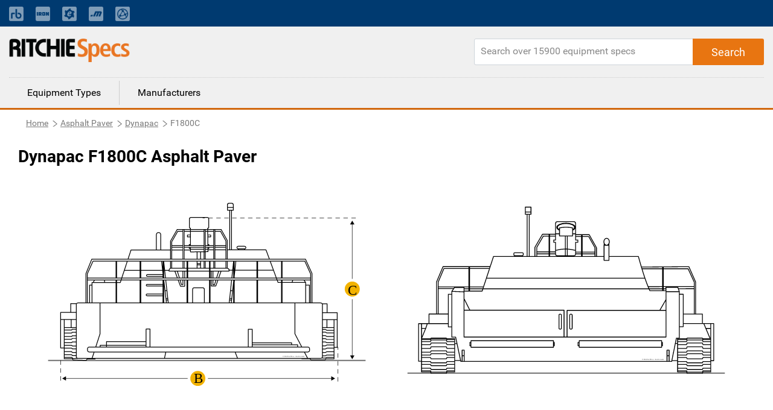

--- FILE ---
content_type: text/html; charset=utf-8
request_url: https://www.ritchiespecs.com/model/dynapac-f1800c-asphalt-paver
body_size: 8228
content:
<!DOCTYPE html><html lang="en"><head>
    <meta charset="utf-8">
    <title></title>
    <base href="/">
    <meta name="viewport" content="width=device-width, initial-scale=1">
    
    
    
    <link rel="icon" type="image/x-icon" href="./assets/images/favicon.png">
    <link rel="stylesheet" href="https://fonts.googleapis.com/css?family=Raleway:400,800">
    <link rel="stylesheet" href="https://maxcdn.bootstrapcdn.com/font-awesome/4.7.0/css/font-awesome.min.css">
    <link rel="stylesheet" href="./assets/css/bootstrap.min.css">
    <script type="text/javascript" src="./assets/js/jquery-2.1.1.min.js"></script>
    <script src="./assets/js/bootstrap.min.js"></script>
    <!-- Google Tag Manager -->
    <!-- <script>
        (function(w, d, s, l, i) {
            w[l] = w[l] || [];
            w[l].push({
                'gtm.start': new Date().getTime(),
                event: 'gtm.js'
            });
            var f = d.getElementsByTagName(s)[0],
                j = d.createElement(s),
                dl = l != 'dataLayer' ? '&l=' + l : '';
            j.async = true;
            j.src = 'https://www.googletagmanager.com/gtm.js?id=' + i + dl + '&gtm_auth=EGx1VDflTAj70pPzOKR-oA&gtm_preview=env-10&gtm_cookies_win=x';
            f.parentNode.insertBefore(j, f);
        })(window, document, 'script', 'dataLayer', 'GTM-N23WHZ');
    </script> -->
    <script>
        (function (w, d, s, l, i) {
            w[l] = w[l] || [];
            w[l].push({
                'gtm.start': new Date().getTime(),
                event: 'gtm.js'
            });
            var f = d.getElementsByTagName(s)[0],
                j = d.createElement(s),
                dl = l != 'dataLayer' ? '&l=' + l : '';
            j.async = true;
            j.src =
                'https://www.googletagmanager.com/gtm.js?id=' + i + dl;
            f.parentNode.insertBefore(j, f);
        })(window, document, 'script', 'dataLayer', 'GTM-N23WHZ');
    </script>
    <!-- End Google Tag Manager -->
<link rel="stylesheet" href="styles.bcca1c0e8c0e25054ba8.css"><style ng-transition="ritchiespecs-front">.scroll-to-top[_ngcontent-sc0]{position:fixed;bottom:15px;right:15px;opacity:0;transition:.2s ease-in-out}.show-scroll[_ngcontent-sc0]{opacity:1;transition:.2s ease-in-out}</style><style ng-transition="ritchiespecs-front">.menu-block[_ngcontent-sc1]   a[_ngcontent-sc1]{cursor:pointer}.navbar-top[_ngcontent-sc1]{background:#003a70;padding:0}.navbar-top[_ngcontent-sc1]   a.nav-link[_ngcontent-sc1]{font-size:14px;opacity:.5;padding:0!important;color:#fff!important}.navbar-top[_ngcontent-sc1]   a.nav-link[_ngcontent-sc1]:hover{text-decoration:underline}.navbar-top[_ngcontent-sc1]   .icon-bar[_ngcontent-sc1]{background-color:#888;margin-top:4px;display:block;width:22px;height:2px;border-radius:1px}@media (min-width:768px){.navbar-top[_ngcontent-sc1]   .main-menu[_ngcontent-sc1], .navbar-top[_ngcontent-sc1]   .navbar-nav[_ngcontent-sc1]   .nav-item[_ngcontent-sc1]:first-child{display:none}.navbar-top[_ngcontent-sc1]   .navbar-nav[_ngcontent-sc1]   li[_ngcontent-sc1]{padding-right:20px!important;line-height:44px}.navbar-top[_ngcontent-sc1]   .navbar-nav[_ngcontent-sc1]   li[_ngcontent-sc1]:nth-child(2){border-left:none!important;padding-left:0!important}.navbar-top[_ngcontent-sc1]   .navbar-nav[_ngcontent-sc1]   li[_ngcontent-sc1]   a[_ngcontent-sc1]   span.mobile-view[_ngcontent-sc1]{display:none}}.navbar-top[_ngcontent-sc1]   button[_ngcontent-sc1]{display:none;border:0;background:0 0}@media (max-width:767px){.navbar-top[_ngcontent-sc1]{background:0 0}.navbar-top[_ngcontent-sc1]   button[_ngcontent-sc1]{display:block;float:right;margin:20px 10px}.navbar-top[_ngcontent-sc1]   button[_ngcontent-sc1]:focus{outline:0}.navbar-top[_ngcontent-sc1]   #collapsibleNavbar[_ngcontent-sc1]{min-width:250px;position:absolute;right:15px;top:45px;box-shadow:3px 3px 5px #ccc}.navbar-top[_ngcontent-sc1]   #collapsibleNavbar[_ngcontent-sc1]   a.nav-link[_ngcontent-sc1]{color:#000!important;opacity:1}.navbar-top[_ngcontent-sc1]   .mobile-menu[_ngcontent-sc1]{position:relative}.navbar-top[_ngcontent-sc1]   .navbar-nav[_ngcontent-sc1]   .nav-item[_ngcontent-sc1]{background:#ccc;z-index:9;padding:10px 15px;border-bottom:1px solid #797979}.navbar-top[_ngcontent-sc1]   .navbar-nav[_ngcontent-sc1]   .nav-item[_ngcontent-sc1]:first-child{border-bottom:0;font-weight:700}.navbar-top[_ngcontent-sc1]   .navbar-nav[_ngcontent-sc1]   .nav-item[_ngcontent-sc1]:last-child{border-bottom:none}.navbar-top[_ngcontent-sc1]   .navbar-nav.main-menu[_ngcontent-sc1]   .nav-item[_ngcontent-sc1]{font-weight:300}.navbar-top[_ngcontent-sc1]   .navbar-nav[_ngcontent-sc1]   li[_ngcontent-sc1]   a[_ngcontent-sc1]   img.mobile-nav-img[_ngcontent-sc1]{display:none}.navbar-top[_ngcontent-sc1]   .main-menu[_ngcontent-sc1]   .nav-item[_ngcontent-sc1]{background:#fff;border:0;display:block!important}.navbar-top[_ngcontent-sc1]   .main-menu[_ngcontent-sc1]   .nav-item[_ngcontent-sc1]   a[_ngcontent-sc1]{color:#3f3f3f}}header[_ngcontent-sc1]{background:#f0f0f0;display:inline-block;border-bottom:3px solid #d1680f;width:100%}header[_ngcontent-sc1]   .rs-logo[_ngcontent-sc1]{float:left}header[_ngcontent-sc1]   .rs-logo[_ngcontent-sc1]   .ritchiespecs-logo[_ngcontent-sc1]{max-width:200px;margin:20px 0}header[_ngcontent-sc1]   .header-links[_ngcontent-sc1]{text-align:right}header[_ngcontent-sc1]   .header-links[_ngcontent-sc1]   a[_ngcontent-sc1]{display:inline-block;padding:45px 5px 25px;font-weight:700}header[_ngcontent-sc1]   .header-links[_ngcontent-sc1]   a.active[_ngcontent-sc1]{border-bottom:3px solid #d1680f;color:#d1680f}header[_ngcontent-sc1]   .search-block[_ngcontent-sc1]{float:right;margin-top:20px;position:relative}header[_ngcontent-sc1]   .search-block[_ngcontent-sc1]   .form-control[_ngcontent-sc1]{border-top-right-radius:0;border-bottom-right-radius:0;height:44px;min-width:480px}header[_ngcontent-sc1]   .search-block[_ngcontent-sc1]   .button-search[_ngcontent-sc1]{position:absolute;right:0;top:0;height:44px;padding:0 30px;border-top-left-radius:0;border-bottom-left-radius:0}header[_ngcontent-sc1]   .search-block[_ngcontent-sc1]   .button-search[_ngcontent-sc1]:before{Font-family:Roboto,sans-serif;content:"Search"}@media (max-width:1023px){header[_ngcontent-sc1]   .search-block[_ngcontent-sc1]   .button-search[_ngcontent-sc1]:before{font-family:FontAwesome;content:"\f002"}}header[_ngcontent-sc1]   .menu-block[_ngcontent-sc1]{border-top:1px dotted #ccc;width:100%;clear:both}header[_ngcontent-sc1]   .menu-block[_ngcontent-sc1]   a[_ngcontent-sc1]{float:left;padding:8px 30px;margin:5px 0;border-left:1px solid #ccc;color:#000}header[_ngcontent-sc1]   .menu-block[_ngcontent-sc1]   a[_ngcontent-sc1]:first-child{border-left:none}header[_ngcontent-sc1]   .menu-block[_ngcontent-sc1]   a[_ngcontent-sc1]:hover{text-decoration:none;color:#d1680f}header[_ngcontent-sc1]   .menu-block[_ngcontent-sc1]   a.active[_ngcontent-sc1]{color:#d1680f}@media (max-width:767px){header[_ngcontent-sc1]   .rs-logo[_ngcontent-sc1]   .ritchiespecs-logo[_ngcontent-sc1]{margin:15px 0 0}header[_ngcontent-sc1]   .header-links[_ngcontent-sc1]{display:none}header[_ngcontent-sc1]{display:inline-block}header[_ngcontent-sc1]   .search-block[_ngcontent-sc1]   .form-control[_ngcontent-sc1]{min-width:280px;width:100%}header[_ngcontent-sc1]   .search-block[_ngcontent-sc1]{width:100%;margin-top:0;margin-bottom:20px}header[_ngcontent-sc1]   .menu-block[_ngcontent-sc1]{display:none}.mobile-nav-overlay[_ngcontent-sc1]{position:fixed;top:0;bottom:0;left:0;right:0;background:#ccc;opacity:.2;z-index:8}}</style><style ng-transition="ritchiespecs-front">.breadcrumb[_ngcontent-sc2]   .breadcrumb-item[_ngcontent-sc2]{float:left}.display-none[_ngcontent-sc2]{display:none}</style><style ng-transition="ritchiespecs-front">.language[_ngcontent-sc3]{background:#3f3f3f;color:#fff;margin-top:40px}.language[_ngcontent-sc3]   .icon[_ngcontent-sc3]{padding:15px 10px 15px 0;display:inline-block}footer[_ngcontent-sc3]{background:#f0f0f0;display:inline-block;border-top:3px solid #d1680f;margin-top:40px;width:100%}footer[_ngcontent-sc3]   .button-rs[_ngcontent-sc3]{margin:10px 0;min-width:200px;white-space:nowrap;overflow:hidden;text-overflow:ellipsis;display:block}footer[_ngcontent-sc3]   .copy-rights[_ngcontent-sc3]{margin:50px 0;border-top:1px solid #ccc;line-height:21px}footer[_ngcontent-sc3]   .pull-right[_ngcontent-sc3]{padding:2px 5px;display:none}footer[_ngcontent-sc3]   .collapse[_ngcontent-sc3]{display:block}.footer-language[_ngcontent-sc3]   .collapse[_ngcontent-sc3]{display:none}.dropdown-menu[_ngcontent-sc3] > li[_ngcontent-sc3] > a[_ngcontent-sc3]{display:block;padding:5px 20px;clear:both;color:#333;white-space:nowrap}footer[_ngcontent-sc3]   .dropdown-menu[_ngcontent-sc3] > li[_ngcontent-sc3]:not(:last-child){border-bottom:1px dotted #ccc}.footer-language[_ngcontent-sc3]   .dropdown-menu[_ngcontent-sc3]{padding:0;right:0;left:auto;top:25px;border:1px solid #9a9da1}.footer-language[_ngcontent-sc3]   .dropdown-menu[_ngcontent-sc3] > li[_ngcontent-sc3] > a[_ngcontent-sc3]:hover{background-color:#e6eaef;cursor:pointer}footer[_ngcontent-sc3]   .footer-language[_ngcontent-sc3]   .collapse[_ngcontent-sc3]{display:none}footer[_ngcontent-sc3]   a.pull-right[_ngcontent-sc3]   .fa-minus[_ngcontent-sc3]{display:block}footer[_ngcontent-sc3]   a.pull-right[_ngcontent-sc3]   .fa-plus[_ngcontent-sc3], footer[_ngcontent-sc3]   a.pull-right.collapsed[_ngcontent-sc3]   .fa-minus[_ngcontent-sc3]{display:none}footer[_ngcontent-sc3]   a.pull-right.collapsed[_ngcontent-sc3]   .fa-plus[_ngcontent-sc3]{display:block}footer[_ngcontent-sc3]   .nav-link[_ngcontent-sc3]{display:inline;padding:0 2px 0 0}footer[_ngcontent-sc3]   p[_ngcontent-sc3]{margin-bottom:4px;font-size:14px}#company-links[_ngcontent-sc3]   p[_ngcontent-sc3], .popular_search[_ngcontent-sc3]   p[_ngcontent-sc3]{margin-bottom:0;font-size:14px;padding-top:10px;padding-bottom:10px}.popular_search[_ngcontent-sc3]   a[_ngcontent-sc3]{color:#3f3f3f}footer[_ngcontent-sc3]   a[_ngcontent-sc3]{font-size:footer-font-size;font-weight:400;line-height:1.5}.copy-rights[_ngcontent-sc3]   a[_ngcontent-sc3], .sec_1[_ngcontent-sc3]   a[_ngcontent-sc3]{color:#3f3f3f}.copy-rights[_ngcontent-sc3]   a[_ngcontent-sc3]:hover{text-decoration:underline}.copy-rights[_ngcontent-sc3]   p[_ngcontent-sc3]{padding:5px 0}footer[_ngcontent-sc3]   .footer-top-bg[_ngcontent-sc3]{background-color:#444}.footer-top-bg[_ngcontent-sc3]   .row[_ngcontent-sc3]{margin:0}footer[_ngcontent-sc3]   .footer-help[_ngcontent-sc3], footer[_ngcontent-sc3]   .footer-language[_ngcontent-sc3]{color:#fff;padding:12px 15px;font-size:16px}footer[_ngcontent-sc3]   .footer-help[_ngcontent-sc3]   a[_ngcontent-sc3], footer[_ngcontent-sc3]   .footer-help[_ngcontent-sc3]   a[_ngcontent-sc3]:visited{color:#fff;text-decoration:underline;font-weight:400}footer[_ngcontent-sc3]   .footer-help[_ngcontent-sc3]   a[_ngcontent-sc3]:hover{color:#fff;text-decoration:none}footer[_ngcontent-sc3]   .footer-language[_ngcontent-sc3]   div[_ngcontent-sc3]{text-align:right}footer[_ngcontent-sc3]   .footer-help[_ngcontent-sc3]   i[_ngcontent-sc3], footer[_ngcontent-sc3]   .footer-language[_ngcontent-sc3]   i[_ngcontent-sc3]{font-size:18px}footer[_ngcontent-sc3]   .dropdown[_ngcontent-sc3]{display:inline-block}footer[_ngcontent-sc3]   .dropdown[_ngcontent-sc3] > a[_ngcontent-sc3]{color:#fff;text-decoration:none}footer[_ngcontent-sc3]   .dropdown-menu[_ngcontent-sc3]{padding:0;top:25px;right:0;left:auto}footer[_ngcontent-sc3]   .dropdown-menu[_ngcontent-sc3]:before{border-right:0;border-bottom:0 transparent;border-left:none}footer[_ngcontent-sc3]   .dropdown-menu[_ngcontent-sc3]:after{border-right:0;border-bottom:0;border-left:none}footer[_ngcontent-sc3]   .dropdown-menu[_ngcontent-sc3] > li[_ngcontent-sc3] > a[_ngcontent-sc3]{color:#000}footer[_ngcontent-sc3]   .dropdown-menu[_ngcontent-sc3] > li[_ngcontent-sc3]{font-weight:700;border-bottom:1px solid #ccc;text-align:left}footer[_ngcontent-sc3]   .mobile-download-wrap[_ngcontent-sc3]{text-align:left!important}.footer-top-bg[_ngcontent-sc3]   .footer-language[_ngcontent-sc3]{padding-right:6%}.footer-top-bg[_ngcontent-sc3]   .footer-help[_ngcontent-sc3]{padding-left:6%}@media (max-width:767px){footer[_ngcontent-sc3]   .col-md-4[_ngcontent-sc3]   .border-m[_ngcontent-sc3]{border-bottom:1px solid #ccc;margin-bottom:10px}footer[_ngcontent-sc3]   .copy-rights[_ngcontent-sc3]{margin-top:20px}footer[_ngcontent-sc3]   .col-md-4[_ngcontent-sc3]   #company-links[_ngcontent-sc3]   p[_ngcontent-sc3], footer[_ngcontent-sc3]   .col-md-4[_ngcontent-sc3]   #searches-links[_ngcontent-sc3]   p[_ngcontent-sc3]{border-bottom:1px dotted #ccc;padding:10px 0}footer[_ngcontent-sc3]   .col-md-4[_ngcontent-sc3]   #company-links[_ngcontent-sc3]   p[_ngcontent-sc3]:last-child, footer[_ngcontent-sc3]   .col-md-4[_ngcontent-sc3]   #searches-links[_ngcontent-sc3]   p[_ngcontent-sc3]:last-child{border-bottom:none}footer[_ngcontent-sc3]   .collapse.in[_ngcontent-sc3], footer[_ngcontent-sc3]   .pull-right[_ngcontent-sc3]{display:block;text-decoration:none}footer[_ngcontent-sc3]   .collapse[_ngcontent-sc3]{display:none}footer[_ngcontent-sc3]   .button-rs[_ngcontent-sc3]{width:100%}}@media (min-width:768px){footer[_ngcontent-sc3]   .collapse[_ngcontent-sc3]{height:auto!important}}@media(max-width:655px){footer[_ngcontent-sc3]   .footer-help[_ngcontent-sc3]{border-bottom:1px solid #fff}footer[_ngcontent-sc3]   .footer-language[_ngcontent-sc3]{border:0}footer[_ngcontent-sc3]   .footer-language[_ngcontent-sc3]   div[_ngcontent-sc3]{text-align:left;padding-left:20px}footer[_ngcontent-sc3]   .open[_ngcontent-sc3] > .dropdown-menu[_ngcontent-sc3]{right:auto}footer[_ngcontent-sc3]   .open[_ngcontent-sc3] > .dropdown-menu[aria-labelledby=dropdownLang][_ngcontent-sc3]{right:-45px}}</style><style ng-transition="ritchiespecs-front">.search-block[_ngcontent-sc4]{float:right;margin-top:20px;margin-bottom:20px;position:relative}.search-block[_ngcontent-sc4]   .form-control[_ngcontent-sc4]{height:44px;min-width:480px;border-radius:3px 5px 5px 3px}@media (max-width:767px){.search-block[_ngcontent-sc4]   .form-control[_ngcontent-sc4]{min-width:280px}}@media (max-width:719px){.search-block[_ngcontent-sc4]   .form-control[_ngcontent-sc4]{width:100%}}.search-block[_ngcontent-sc4]   .button-search[_ngcontent-sc4]{position:absolute;right:0;top:0;height:44px;padding:0 30px;border-radius:0 3px 3px 0}.search-block[_ngcontent-sc4]   .button-search[_ngcontent-sc4]:before{Font-family:Roboto,sans-serif;font-size:18px;content:"Search"}.search-block[_ngcontent-sc4]   .button-search[_ngcontent-sc4]:focus{box-shadow:none}.fa-circle-o-notch[_ngcontent-sc4]{display:none}</style><style ng-transition="ritchiespecs-front"></style><style ng-transition="ritchiespecs-front">.img-block[_ngcontent-sc14]{line-height:0;-webkit-column-count:2;-webkit-column-gap:0;-moz-column-count:2;-moz-column-gap:0;column-count:2;column-gap:0}.img-block[_ngcontent-sc14]   .thumb-img[_ngcontent-sc14]{width:100%!important;height:auto!important}.img-block[_ngcontent-sc14]   .thumb-img[_ngcontent-sc14]   img[_ngcontent-sc14]{width:100%;max-height:600px}.item-details[_ngcontent-sc14]   .img-block[_ngcontent-sc14]   .thumb-img[_ngcontent-sc14]   .over-item[_ngcontent-sc14]{display:none;background-color:rgba(0,0,0,.3);z-index:999;position:fixed;top:0;bottom:0;left:0;right:0;box-shadow:0 0 16px 6px rgba(0,0,0,.1);text-align:center;cursor:default}.item-details[_ngcontent-sc14]   .img-block[_ngcontent-sc14]   .thumb-img[_ngcontent-sc14]   .over-item[_ngcontent-sc14]   .img-over-outer[_ngcontent-sc14]{border:2px solid #ccc;box-shadow:0 0 16px 6px rgba(0,0,0,.1);max-height:90%;max-width:1200px;background:#fff;margin:3% auto auto;position:relative;display:inline-block;height:100%;width:100%}.item-details[_ngcontent-sc14]   .img-block[_ngcontent-sc14]   .thumb-img[_ngcontent-sc14]   .over-item[_ngcontent-sc14]   .img-over-outer[_ngcontent-sc14]   img[_ngcontent-sc14]{max-height:100%;max-width:100%;width:auto;height:auto}.item-details[_ngcontent-sc14]   .img-block[_ngcontent-sc14]   .thumb-img[_ngcontent-sc14]{width:50%;cursor:pointer}@media (max-width:767px){.item-details[_ngcontent-sc14]   .img-block.three-items[_ngcontent-sc14]   .thumb-img[_ngcontent-sc14]:last-child{padding-top:0!important}}@media (max-width:620px){.item-details[_ngcontent-sc14]   .img-block[_ngcontent-sc14]{width:100%}.img-block[_ngcontent-sc14]{line-height:0;-webkit-column-count:1;-webkit-column-gap:0;-moz-column-count:1;-moz-column-gap:0;column-count:1;column-gap:0}.item-details[_ngcontent-sc14]   .img-block[_ngcontent-sc14]   .thumb-img[_ngcontent-sc14]   .over-item[_ngcontent-sc14]{display:none!important}}.item-details[_ngcontent-sc14]   .img-block.three-items[_ngcontent-sc14]   .thumb-img[_ngcontent-sc14]{width:50%;display:block}.over-item[_ngcontent-sc14]   .img-over-outer[_ngcontent-sc14]{border:1px solid red}.over-item[_ngcontent-sc14]   .fa[_ngcontent-sc14]{position:absolute;right:10px;top:10px;cursor:pointer}@media (max-width:620px){.item-details[_ngcontent-sc14]   .img-block.three-items[_ngcontent-sc14]   .thumb-img[_ngcontent-sc14]{width:100%}.item-details[_ngcontent-sc14]   .img-block.three-items[_ngcontent-sc14]   .thumb-img[_ngcontent-sc14]:last-child{position:relative;width:100%}}</style><style ng-transition="ritchiespecs-front">.compare-block[_ngcontent-sc15]   h1[_ngcontent-sc15]{margin-left:0}.compare-block[_ngcontent-sc15]   .table-title[_ngcontent-sc15]:first-child   .col-md-3[_ngcontent-sc15]{background:#fcefe4}.compare-block[_ngcontent-sc15]   .table-title[_ngcontent-sc15]   h4[_ngcontent-sc15]{display:block!important;margin-bottom:0;padding:10px 0}.disabled[_ngcontent-sc15]{pointer-events:none}.custom-control-label[_ngcontent-sc15]   a[_ngcontent-sc15]{pointer-events:all;cursor:pointer}.compare-block[_ngcontent-sc15]   .compare-row[_ngcontent-sc15]   .col-md-3[_ngcontent-sc15]{border-bottom:1px solid #f0f0f0;padding-top:10px;padding-bottom:10px;border-right:1px solid #ccc}.compare-block[_ngcontent-sc15]   .compare-row[_ngcontent-sc15]   .col-md-3[_ngcontent-sc15]:last-child{border-right:0}.compare-block[_ngcontent-sc15]   .compare-row[_ngcontent-sc15]   .col-md-3[_ngcontent-sc15]   h4[_ngcontent-sc15]{display:none}@media (max-width:767px){.compare-block[_ngcontent-sc15]   .table-title[_ngcontent-sc15]{display:none}.compare-block[_ngcontent-sc15]   .compare-row[_ngcontent-sc15]   .col-md-3[_ngcontent-sc15]:first-child, .compare-block[_ngcontent-sc15]   .compare-row[_ngcontent-sc15]   .col-md-3[_ngcontent-sc15]:last-child{border-bottom:none}.compare-block[_ngcontent-sc15]   .compare-row[_ngcontent-sc15]   .col-md-3[_ngcontent-sc15]{border-right:0}.compare-block[_ngcontent-sc15]   .compare-row[_ngcontent-sc15]   .col-md-3[_ngcontent-sc15]:first-child{background:#fcefe4;padding-left:10px}.compare-block[_ngcontent-sc15]   .compare-row[_ngcontent-sc15]{margin-left:0;margin-right:0}.compare-block[_ngcontent-sc15]   .compare-row[_ngcontent-sc15]   .col-md-3[_ngcontent-sc15]   h4[_ngcontent-sc15]{display:block;width:64%;float:left;margin-right:2%;left:10px}}.custom-control[_ngcontent-sc15]{padding-left:0}.compare-block[_ngcontent-sc15]   .compare-row[_ngcontent-sc15]   .custom-control-label[_ngcontent-sc15]:before{cursor:pointer;border:1px solid #ccc;width:26px;height:26px;background:#fff;top:0;left:-15px}.compare-block[_ngcontent-sc15]   .compare-row[_ngcontent-sc15]   .custom-control-label[_ngcontent-sc15]:before:hover{background:#d1680f}.compare-block[_ngcontent-sc15]   .compare-row[_ngcontent-sc15]   .custom-control-label[_ngcontent-sc15]{font-weight:700;color:#20579e;padding-top:3px;padding-left:23px;cursor:pointer}@media (max-width:767px){.compare-block[_ngcontent-sc15]   .compare-row[_ngcontent-sc15]   .custom-control-label[_ngcontent-sc15]:before{left:0}.compare-block[_ngcontent-sc15]   .compare-row[_ngcontent-sc15]   .custom-control-label[_ngcontent-sc15]{padding-left:35px}}.compare-block[_ngcontent-sc15]   .compare-row[_ngcontent-sc15]   .custom-control-input[_ngcontent-sc15]:checked ~ .custom-control-label[_ngcontent-sc15]::before{background:#d1680f}.compare-block[_ngcontent-sc15]   .compare-row[_ngcontent-sc15]   .custom-control-label[_ngcontent-sc15]::after{width:26px;height:26px;top:0;left:-15px}@media (max-width:767px){.compare-block[_ngcontent-sc15]   .compare-row[_ngcontent-sc15]   .custom-control-label[_ngcontent-sc15]::after{left:0}}.compare-block[_ngcontent-sc15]   .compare-row[_ngcontent-sc15]   .custom-control-label[_ngcontent-sc15]   a[_ngcontent-sc15]{color:#20579e}.button-rs[_ngcontent-sc15]{font-size:1.125rem;min-height:44px;margin:20px 0}.compare-block[_ngcontent-sc15]   .margin-b0[_ngcontent-sc15]{margin-bottom:0}</style><style ng-transition="ritchiespecs-front">.equipfor-sale[_ngcontent-sc16]{position:relative}#iframeloading[_ngcontent-sc16]{width:50px;height:50%;top:50px;left:calc(50% - 25px)}.equipment-for-sale[_ngcontent-sc16]   .button-primary[_ngcontent-sc16], .equipment-for-sale[_ngcontent-sc16]   h1[_ngcontent-sc16]{margin-left:0}.equipfor-sale-carosel[_ngcontent-sc16]   .pointer[_ngcontent-sc16]   .data[_ngcontent-sc16]   img[_ngcontent-sc16]{max-width:none;display:inline-block;width:22px;margin-right:5px}.equipfor-sale-carosel[_ngcontent-sc16]   .pointer[_ngcontent-sc16]   .data[_ngcontent-sc16]   span[_ngcontent-sc16]{padding-bottom:10px;display:inline-block}.equipment-bttons[_ngcontent-sc16]   div[_ngcontent-sc16]{float:left}@media (max-width:1023px){.equipment-bttons[_ngcontent-sc16]   div[_ngcontent-sc16]{width:50%}.equipment-bttons[_ngcontent-sc16]   div[_ngcontent-sc16]   .button-primary[_ngcontent-sc16]{margin-bottom:0;width:96%}}@media (max-width:767px){.equipment-bttons[_ngcontent-sc16]   div[_ngcontent-sc16]{clear:both}.equipment-bttons[_ngcontent-sc16]   div[_ngcontent-sc16], .equipment-bttons[_ngcontent-sc16]   div[_ngcontent-sc16]   .button-primary[_ngcontent-sc16]{width:100%}}@media (max-width:379px){.equipment-for-sale[_ngcontent-sc16]   .button-primary[_ngcontent-sc16]{width:100%}}</style><style ng-transition="ritchiespecs-front">[_nghost-sc11]{display:block;position:relative}.ngurtl[_nghost-sc11]{direction:rtl}.ngucarousel[_ngcontent-sc11]{position:relative;overflow:hidden;height:100%}.ngucarousel[_ngcontent-sc11]   .ngucarousel-items[_ngcontent-sc11]{position:relative;display:flex;height:100%}.nguvertical[_ngcontent-sc11]{flex-direction:column}.banner[_ngcontent-sc11]   .ngucarouselPointDefault[_ngcontent-sc11]   .ngucarouselPoint[_ngcontent-sc11]{position:absolute;width:100%;bottom:20px}.banner[_ngcontent-sc11]   .ngucarouselPointDefault[_ngcontent-sc11]   .ngucarouselPoint[_ngcontent-sc11]   li[_ngcontent-sc11]{background:rgba(255,255,255,.55)}.banner[_ngcontent-sc11]   .ngucarouselPointDefault[_ngcontent-sc11]   .ngucarouselPoint[_ngcontent-sc11]   li.active[_ngcontent-sc11]{background:#fff}.banner[_ngcontent-sc11]   .ngucarouselPointDefault[_ngcontent-sc11]   .ngucarouselPoint[_ngcontent-sc11]   li[_ngcontent-sc11]:hover{cursor:pointer}.ngucarouselPointDefault[_ngcontent-sc11]   .ngucarouselPoint[_ngcontent-sc11]{list-style-type:none;text-align:center;padding:12px;margin:0;white-space:nowrap;overflow:auto;box-sizing:border-box}.ngucarouselPointDefault[_ngcontent-sc11]   .ngucarouselPoint[_ngcontent-sc11]   li[_ngcontent-sc11]{display:inline-block;border-radius:50%;background:rgba(0,0,0,.55);padding:4px;margin:0 4px;transition-timing-function:cubic-bezier(.17,.67,.83,.67);transition:.4s}.ngucarouselPointDefault[_ngcontent-sc11]   .ngucarouselPoint[_ngcontent-sc11]   li.active[_ngcontent-sc11]{background:#6b6b6b;-webkit-transform:scale(1.8);transform:scale(1.8)}.ngucarouselPointDefault[_ngcontent-sc11]   .ngucarouselPoint[_ngcontent-sc11]   li[_ngcontent-sc11]:hover{cursor:pointer}.nguclearFix[_ngcontent-sc11]{clear:both}</style><link rel="canonical" href="https://www.ritchiespecs.com/model/dynapac-f1800c-asphalt-paver"><meta name="name" content="undefined"><meta name="keywords" content="undefined"><meta name="description" content="undefined"></head>

<body>
    <!-- Google Tag Manager (noscript) -->
    <!-- <noscript><iframe src="https://www.googletagmanager.com/ns.html?id=GTM-N23WHZ" height="0" width="0" style="display:none;visibility:hidden"></iframe></noscript> -->
    <noscript><iframe src="https://www.googletagmanager.com/ns.html?id=GTM-N23WHZ" height="0" width="0"
            style="display:none;visibility:hidden"></iframe></noscript>
    <!-- End Google Tag Manager (noscript) -->
    <app-root _nghost-sc0="" ng-version="6.1.3"><app-header _ngcontent-sc0="" _nghost-sc1=""><header _ngcontent-sc1=""><nav _ngcontent-sc1="" class="navbar-expand-md navbar-dark navbar-top"><div _ngcontent-sc1="" class="container mobile-menu"><button _ngcontent-sc1="" aria-controls="collapsibleNavbar" aria-expanded="false" class="navbar-toggle collapsed" data-target="#collapsibleNavbar" data-toggle="collapse" type="button"><span _ngcontent-sc1="" class="sr-only">Toggle navigation</span><span _ngcontent-sc1="" class="icon-bar"></span><span _ngcontent-sc1="" class="icon-bar"></span><span _ngcontent-sc1="" class="icon-bar"></span></button><div _ngcontent-sc1="" class="collapse navbar-collapse" id="collapsibleNavbar"><div _ngcontent-sc1="" class="mobile-nav-overlay"></div><ul _ngcontent-sc1="" class="navbar-nav main-menu active" routerlinkactive="active"><li _ngcontent-sc1="" class="nav-item"><a _ngcontent-sc1="" href="/">Equipment Types</a></li><li _ngcontent-sc1="" class="nav-item"><a _ngcontent-sc1="" href="/manufacturers">Manufacturers</a></li></ul><ul _ngcontent-sc1="" class="navbar-nav" routerlinkactive="active"><li _ngcontent-sc1="" class="nav-item">Ritchie Bros. solutions</li><li _ngcontent-sc1="" class="nav-item"><a _ngcontent-sc1="" class="nav-link" href="https://www.rbauction.com/?utm_source=ritchiespecs.com&amp;utm_medium=referral&amp;utm_campaign=corp-nav-bar" target="_blank"><img _ngcontent-sc1="" class="mobile-nav-img" height="24" src="./assets/images/rb-icon.png" title="Ritchie Bros." width="24"><span _ngcontent-sc1="" class="mobile-view">Ritchie Bros. Auctioneers</span></a></li><li _ngcontent-sc1="" class="nav-item"><a _ngcontent-sc1="" class="nav-link" href="https://www.ironplanet.com/?utm_source=ritchiespecs.com&amp;utm_medium=referral&amp;utm_campaign=corp-nav-bar" target="_blank"><img _ngcontent-sc1="" class="mobile-nav-img" height="24" src="./assets/images/ironplanet-icon.png" title="IronPlanet" width="24"><span _ngcontent-sc1="" class="mobile-view">IronPlanet</span></a></li><li _ngcontent-sc1="" class="nav-item"><a _ngcontent-sc1="" class="nav-link" href="https://www.ironplanet.com/marketplace-e?utm_source=ritchiespecs.com&amp;utm_medium=referral&amp;utm_campaign=corp-nav-bar" target="_blank"><img _ngcontent-sc1="" class="mobile-nav-img" height="24" src="./assets/images/equipment-icon.png" title="Marketplace-E" width="24"><span _ngcontent-sc1="" class="mobile-view">Marketplace-E</span></a></li><li _ngcontent-sc1="" class="nav-item"><a _ngcontent-sc1="" class="nav-link" href="https://www.mascus.com/?utm_source=ritchiespecs.com&amp;utm_medium=referral&amp;utm_campaign=corp-nav-bar" target="_blank"><img _ngcontent-sc1="" class="mobile-nav-img" height="24" src="./assets/images/mascus-icon.png" title="Mascus" width="24"><span _ngcontent-sc1="" class="mobile-view">Mascus</span></a></li><li _ngcontent-sc1="" class="nav-item"><a _ngcontent-sc1="" class="nav-link" href="https://www.rbassetsolutions.com/?utm_source=ritchiespecs.com&amp;utm_medium=referral&amp;utm_campaign=corp-nav-bar" target="_blank"><img _ngcontent-sc1="" class="mobile-nav-img" height="24" src="./assets/images/rbas-icon.png" title="RB Asset Solutions" width="24"><span _ngcontent-sc1="" class="mobile-view">RB Asset Solutions</span></a></li></ul></div></div></nav><div _ngcontent-sc1="" class="container"><div _ngcontent-sc1="" class="rs-logo"><a _ngcontent-sc1="" href="/"><img _ngcontent-sc1="" class="ritchiespecs-logo" src="./assets/images/ritchiespecs-logo.png"></a></div><app-search _ngcontent-sc1="" _nghost-sc4=""><div _ngcontent-sc4="" class="search-block pull-right"><p-autocomplete _ngcontent-sc4="" class="form-control searchBox ng-tns-c5-0 ng-untouched ng-pristine ng-valid" id="searcBox" name="task"><span class="ng-tns-c5-0 ui-autocomplete ui-widget"><!----><input autocomplete="off" class="ng-tns-c5-0 ui-inputtext ui-widget ui-state-default ui-corner-all ui-autocomplete-input ng-star-inserted" type="text" value="" placeholder="Search over {{equipmentcount}} equipment specs"><!----><!----><!----><!----></span></p-autocomplete><button _ngcontent-sc4="" class="btn button-primary button-search fa" value="Search"></button></div></app-search><div _ngcontent-sc1="" class="menu-block"><a _ngcontent-sc1="" class="nav-item" href="/">Equipment Types</a><a _ngcontent-sc1="" href="/manufacturers">Manufacturers</a></div></div></header></app-header><app-breadcrumb _ngcontent-sc0="" _nghost-sc2=""><div _ngcontent-sc2="" class="container"><nav _ngcontent-sc2="" aria-label="breadcrumb"><ol _ngcontent-sc2="" class="breadcrumb"><!----><li _ngcontent-sc2="" class="breadcrumb-item ng-star-inserted"><a _ngcontent-sc2="" class="breadcrumb" href="/">Home</a></li><!----><span _ngcontent-sc2="" id="test" class="ng-star-inserted"><!----><li _ngcontent-sc2="" class="breadcrumb-item ng-star-inserted"><div _ngcontent-sc2="" class="breadcrumb-arrow"></div><a _ngcontent-sc2="" href="/model/dynapac-f1800c-asphalt-paver">Dynapac-f1800c-asphalt-paver</a><a _ngcontent-sc2="" href="/model/dynapac-f1800c-asphalt-paver"> </a></li></span><!----></ol></nav></div></app-breadcrumb><router-outlet _ngcontent-sc0=""></router-outlet><app-item-details _nghost-sc13="" class="ng-star-inserted"><app-manufacturer-model-equipmenttype _ngcontent-sc13="" _nghost-sc14=""><div _ngcontent-sc14="" class="container"><div _ngcontent-sc14="" class="manufacture-equipment-type"><div _ngcontent-sc14="" class="item-details"><h1 _ngcontent-sc14="">Dynapac F1800C Asphalt Paver</h1><div _ngcontent-sc14="" class="inner-container"><div _ngcontent-sc14="" class="inner-container"><div _ngcontent-sc14="" class="img-block three-items"><!----><div _ngcontent-sc14="" class="thumb-img ng-star-inserted"><img _ngcontent-sc14="" class="important" src="https://cdn.ritchiespecs.com/drawings/PVR/asphalt_paver_front.svg" alt="Asphalt Paver"><div _ngcontent-sc14="" class="over-item over-1" classname="over-item over-1"><div _ngcontent-sc14="" class="img-over-outer"><i _ngcontent-sc14="" aria-hidden="true" class="fa fa-window-close"></i><img _ngcontent-sc14="" src="https://cdn.ritchiespecs.com/drawings/PVR/asphalt_paver_front.svg" alt="Asphalt Paver"></div></div></div><div _ngcontent-sc14="" class="thumb-img ng-star-inserted"><img _ngcontent-sc14="" class="important" src="https://cdn.ritchiespecs.com/drawings/PVR/asphalt_paver_side.svg" alt="Asphalt Paver"><div _ngcontent-sc14="" class="over-item over-2" classname="over-item over-2"><div _ngcontent-sc14="" class="img-over-outer"><i _ngcontent-sc14="" aria-hidden="true" class="fa fa-window-close"></i><img _ngcontent-sc14="" src="https://cdn.ritchiespecs.com/drawings/PVR/asphalt_paver_side.svg" alt="Asphalt Paver"></div></div></div><div _ngcontent-sc14="" class="thumb-img ng-star-inserted" style="display: block;"><img _ngcontent-sc14="" class="important" src="https://cdn.ritchiespecs.com/drawings/PVR/asphalt_paver_back.svg" alt="Asphalt Paver"><div _ngcontent-sc14="" class="over-item over-3" classname="over-item over-3"><div _ngcontent-sc14="" class="img-over-outer"><i _ngcontent-sc14="" aria-hidden="true" class="fa fa-window-close"></i><img _ngcontent-sc14="" src="https://cdn.ritchiespecs.com/drawings/PVR/asphalt_paver_back.svg" alt="Asphalt Paver"></div></div></div></div><div _ngcontent-sc14="" class="units-block"><div _ngcontent-sc14="" class="input-group-prepend pull-right"><button _ngcontent-sc14="" class="btn active" type="button">Imperial</button><button _ngcontent-sc14="" class="btn" type="button">Metric</button></div><div _ngcontent-sc14="" class="units-label pull-right">Units</div></div><div _ngcontent-sc14="" class="dimension-block"><!----><div _ngcontent-sc14="" class="ng-star-inserted"><h2 _ngcontent-sc14="">Dimensions</h2><!----><div _ngcontent-sc14="" class="two-grid dimensions ng-star-inserted"><div _ngcontent-sc14="" class="row"><h3 _ngcontent-sc14="" class="col-md-12"> Dimensions </h3></div><!----><div _ngcontent-sc14="" class="ng-star-inserted"><div _ngcontent-sc14="" class="row"><div _ngcontent-sc14="" class="col-md-8"><!----><span _ngcontent-sc14="" class="label ng-star-inserted">C</span><h4 _ngcontent-sc14="" itemprop="name">Transport Height</h4></div><div _ngcontent-sc14="" class="col-md-4"><!----><div _ngcontent-sc14="" class="ng-star-inserted"><p _ngcontent-sc14=""><span _ngcontent-sc14="" class="space" itemprop="value">9.59</span><span _ngcontent-sc14="" itemprop="unitText">ft in</span></p></div><!----></div></div></div><div _ngcontent-sc14="" class="ng-star-inserted"><div _ngcontent-sc14="" class="row"><div _ngcontent-sc14="" class="col-md-8"><!----><span _ngcontent-sc14="" class="label ng-star-inserted">D</span><h4 _ngcontent-sc14="" itemprop="name">Wheelbase</h4></div><div _ngcontent-sc14="" class="col-md-4"><!----><div _ngcontent-sc14="" class="ng-star-inserted"><p _ngcontent-sc14=""><span _ngcontent-sc14="" class="space" itemprop="value">6.86</span><span _ngcontent-sc14="" itemprop="unitText">ft in</span></p></div><!----></div></div></div><div _ngcontent-sc14="" class="ng-star-inserted"><div _ngcontent-sc14="" class="row"><div _ngcontent-sc14="" class="col-md-8"><!----><h4 _ngcontent-sc14="" itemprop="name">Overall Length</h4></div><div _ngcontent-sc14="" class="col-md-4"><!----><div _ngcontent-sc14="" class="ng-star-inserted"><p _ngcontent-sc14=""><span _ngcontent-sc14="" class="space" itemprop="value">197.64</span><span _ngcontent-sc14="" itemprop="unitText">in</span></p></div><!----></div></div></div><div _ngcontent-sc14="" class="ng-star-inserted"><div _ngcontent-sc14="" class="row"><div _ngcontent-sc14="" class="col-md-8"><!----><h4 _ngcontent-sc14="" itemprop="name">Track Width</h4></div><div _ngcontent-sc14="" class="col-md-4"><!----><div _ngcontent-sc14="" class="ng-star-inserted"><p _ngcontent-sc14=""><span _ngcontent-sc14="" class="space" itemprop="value">10.24</span><span _ngcontent-sc14="" itemprop="unitText">in</span></p></div><!----></div></div></div><div _ngcontent-sc14="" class="ng-star-inserted"><div _ngcontent-sc14="" class="row"><div _ngcontent-sc14="" class="col-md-8"><!----><h4 _ngcontent-sc14="" itemprop="name">Height</h4></div><div _ngcontent-sc14="" class="col-md-4"><!----><div _ngcontent-sc14="" class="ng-star-inserted"><p _ngcontent-sc14=""><span _ngcontent-sc14="" class="space" itemprop="value">114.18</span><span _ngcontent-sc14="" itemprop="unitText">in</span></p></div><!----></div></div></div><div _ngcontent-sc14="" class="ng-star-inserted"><div _ngcontent-sc14="" class="row"><div _ngcontent-sc14="" class="col-md-8"><!----><h4 _ngcontent-sc14="" itemprop="name">Working Width- Maximum,</h4></div><div _ngcontent-sc14="" class="col-md-4"><!----><div _ngcontent-sc14="" class="ng-star-inserted"><p _ngcontent-sc14=""><span _ngcontent-sc14="" class="space" itemprop="value">15.42</span><span _ngcontent-sc14="" itemprop="unitText">ft in</span></p></div><!----></div></div></div><div _ngcontent-sc14="" class="ng-star-inserted"><div _ngcontent-sc14="" class="row"><div _ngcontent-sc14="" class="col-md-8"><!----><h4 _ngcontent-sc14="" itemprop="name">Working Width- Minimum</h4></div><div _ngcontent-sc14="" class="col-md-4"><!----><div _ngcontent-sc14="" class="ng-star-inserted"><p _ngcontent-sc14=""><span _ngcontent-sc14="" class="space" itemprop="value">2.3</span><span _ngcontent-sc14="" itemprop="unitText">ft in</span></p></div><!----></div></div></div></div></div><!----><div _ngcontent-sc14="" class="dimension-block specification ng-star-inserted"><!----><hr _ngcontent-sc14="" class="ng-star-inserted"><div _ngcontent-sc14=""><h2 _ngcontent-sc14="">Specifications</h2><!----><div _ngcontent-sc14="" class="two-grid dimensions ng-star-inserted"><div _ngcontent-sc14="" class="row"><h3 _ngcontent-sc14="" class="col-md-12"> Engine </h3></div><!----><div _ngcontent-sc14="" class="ng-star-inserted"><div _ngcontent-sc14="" class="row"><div _ngcontent-sc14="" class="col-md-8"><h4 _ngcontent-sc14="" itemprop="name">Number Of Cylinders</h4></div><div _ngcontent-sc14="" class="col-md-4"><!----><div _ngcontent-sc14="" class="ng-star-inserted"><p _ngcontent-sc14=""><span _ngcontent-sc14="" class="space" itemprop="value">4</span><span _ngcontent-sc14="" itemprop="unitText"></span></p></div><!----></div></div></div><div _ngcontent-sc14="" class="ng-star-inserted"><div _ngcontent-sc14="" class="row"><div _ngcontent-sc14="" class="col-md-8"><h4 _ngcontent-sc14="" itemprop="name">Engine Make</h4></div><div _ngcontent-sc14="" class="col-md-4"><!----><div _ngcontent-sc14="" class="ng-star-inserted"><p _ngcontent-sc14=""><span _ngcontent-sc14="" class="space" itemprop="value">Deutz</span><span _ngcontent-sc14="" itemprop="unitText"></span></p></div><!----></div></div></div><div _ngcontent-sc14="" class="ng-star-inserted"><div _ngcontent-sc14="" class="row"><div _ngcontent-sc14="" class="col-md-8"><h4 _ngcontent-sc14="" itemprop="name">Engine Model</h4></div><div _ngcontent-sc14="" class="col-md-4"><!----><div _ngcontent-sc14="" class="ng-star-inserted"><p _ngcontent-sc14=""><span _ngcontent-sc14="" class="space" itemprop="value">TD 4</span><span _ngcontent-sc14="" itemprop="unitText"></span></p></div><!----></div></div></div><div _ngcontent-sc14="" class="ng-star-inserted"><div _ngcontent-sc14="" class="row"><div _ngcontent-sc14="" class="col-md-8"><h4 _ngcontent-sc14="" itemprop="name">Gross Power</h4></div><div _ngcontent-sc14="" class="col-md-4"><!----><div _ngcontent-sc14="" class="ng-star-inserted"><p _ngcontent-sc14=""><span _ngcontent-sc14="" class="space" itemprop="value">72.5</span><span _ngcontent-sc14="" itemprop="unitText">hp</span></p></div><!----></div></div></div><div _ngcontent-sc14="" class="ng-star-inserted"><div _ngcontent-sc14="" class="row"><div _ngcontent-sc14="" class="col-md-8"><h4 _ngcontent-sc14="" itemprop="name">Power Measured @</h4></div><div _ngcontent-sc14="" class="col-md-4"><!----><div _ngcontent-sc14="" class="ng-star-inserted"><p _ngcontent-sc14=""><span _ngcontent-sc14="" class="space" itemprop="value">2200</span><span _ngcontent-sc14="" itemprop="unitText">rpm</span></p></div><!----></div></div></div><div _ngcontent-sc14="" class="ng-star-inserted"><div _ngcontent-sc14="" class="row"><div _ngcontent-sc14="" class="col-md-8"><h4 _ngcontent-sc14="" itemprop="name">Displacement</h4></div><div _ngcontent-sc14="" class="col-md-4"><!----><div _ngcontent-sc14="" class="ng-star-inserted"><p _ngcontent-sc14=""><span _ngcontent-sc14="" class="space" itemprop="value">177</span><span _ngcontent-sc14="" itemprop="unitText">cu in</span></p></div><!----></div></div></div></div><div _ngcontent-sc14="" class="two-grid dimensions ng-star-inserted"><div _ngcontent-sc14="" class="row"><h3 _ngcontent-sc14="" class="col-md-12"> Operational </h3></div><!----><div _ngcontent-sc14="" class="ng-star-inserted"><div _ngcontent-sc14="" class="row"><div _ngcontent-sc14="" class="col-md-8"><h4 _ngcontent-sc14="" itemprop="name">Operational Weight</h4></div><div _ngcontent-sc14="" class="col-md-4"><!----><div _ngcontent-sc14="" class="ng-star-inserted"><p _ngcontent-sc14=""><span _ngcontent-sc14="" class="space" itemprop="value">23100</span><span _ngcontent-sc14="" itemprop="unitText">lb</span></p></div><!----></div></div></div><div _ngcontent-sc14="" class="ng-star-inserted"><div _ngcontent-sc14="" class="row"><div _ngcontent-sc14="" class="col-md-8"><h4 _ngcontent-sc14="" itemprop="name">Fuel Capacity</h4></div><div _ngcontent-sc14="" class="col-md-4"><!----><div _ngcontent-sc14="" class="ng-star-inserted"><p _ngcontent-sc14=""><span _ngcontent-sc14="" class="space" itemprop="value">19.3</span><span _ngcontent-sc14="" itemprop="unitText">gal</span></p></div><!----></div></div></div><div _ngcontent-sc14="" class="ng-star-inserted"><div _ngcontent-sc14="" class="row"><div _ngcontent-sc14="" class="col-md-8"><h4 _ngcontent-sc14="" itemprop="name">Operating Voltage</h4></div><div _ngcontent-sc14="" class="col-md-4"><!----><div _ngcontent-sc14="" class="ng-star-inserted"><p _ngcontent-sc14=""><span _ngcontent-sc14="" class="space" itemprop="value">24</span><span _ngcontent-sc14="" itemprop="unitText">V</span></p></div><!----></div></div></div></div><div _ngcontent-sc14="" class="two-grid dimensions ng-star-inserted"><div _ngcontent-sc14="" class="row"><h3 _ngcontent-sc14="" class="col-md-12"> Hopper/Paver </h3></div><!----><div _ngcontent-sc14="" class="ng-star-inserted"><div _ngcontent-sc14="" class="row"><div _ngcontent-sc14="" class="col-md-8"><h4 _ngcontent-sc14="" itemprop="name">Hopper Capacity</h4></div><div _ngcontent-sc14="" class="col-md-4"><!----><div _ngcontent-sc14="" class="ng-star-inserted"><p _ngcontent-sc14=""><span _ngcontent-sc14="" class="space" itemprop="value">23148.3</span><span _ngcontent-sc14="" itemprop="unitText">lb</span></p></div><!----></div></div></div><div _ngcontent-sc14="" class="ng-star-inserted"><div _ngcontent-sc14="" class="row"><div _ngcontent-sc14="" class="col-md-8"><h4 _ngcontent-sc14="" itemprop="name">Hopper Length</h4></div><div _ngcontent-sc14="" class="col-md-4"><!----><div _ngcontent-sc14="" class="ng-star-inserted"><p _ngcontent-sc14=""><span _ngcontent-sc14="" class="space" itemprop="value">2</span><span _ngcontent-sc14="" itemprop="unitText">in</span></p></div><!----></div></div></div><div _ngcontent-sc14="" class="ng-star-inserted"><div _ngcontent-sc14="" class="row"><div _ngcontent-sc14="" class="col-md-8"><h4 _ngcontent-sc14="" itemprop="name">Paving Width - Std</h4></div><div _ngcontent-sc14="" class="col-md-4"><!----><div _ngcontent-sc14="" class="ng-star-inserted"><p _ngcontent-sc14=""><span _ngcontent-sc14="" class="space" itemprop="value">6</span><span _ngcontent-sc14="" itemprop="unitText">ft in</span></p></div><!----></div></div></div><div _ngcontent-sc14="" class="ng-star-inserted"><div _ngcontent-sc14="" class="row"><div _ngcontent-sc14="" class="col-md-8"><h4 _ngcontent-sc14="" itemprop="name">Paving Thickness - Max</h4></div><div _ngcontent-sc14="" class="col-md-4"><!----><div _ngcontent-sc14="" class="ng-star-inserted"><p _ngcontent-sc14=""><span _ngcontent-sc14="" class="space" itemprop="value">7.9</span><span _ngcontent-sc14="" itemprop="unitText">in</span></p></div><!----></div></div></div><div _ngcontent-sc14="" class="ng-star-inserted"><div _ngcontent-sc14="" class="row"><div _ngcontent-sc14="" class="col-md-8"><h4 _ngcontent-sc14="" itemprop="name">Paving Speed - Max</h4></div><div _ngcontent-sc14="" class="col-md-4"><!----><div _ngcontent-sc14="" class="ng-star-inserted"><p _ngcontent-sc14=""><span _ngcontent-sc14="" class="space" itemprop="value">295.3</span><span _ngcontent-sc14="" itemprop="unitText">ft/min</span></p></div><!----></div></div></div><div _ngcontent-sc14="" class="ng-star-inserted"><div _ngcontent-sc14="" class="row"><div _ngcontent-sc14="" class="col-md-8"><h4 _ngcontent-sc14="" itemprop="name">Travel Speed - Max</h4></div><div _ngcontent-sc14="" class="col-md-4"><!----><div _ngcontent-sc14="" class="ng-star-inserted"><p _ngcontent-sc14=""><span _ngcontent-sc14="" class="space" itemprop="value">2.5</span><span _ngcontent-sc14="" itemprop="unitText">mph</span></p></div><!----></div></div></div><div _ngcontent-sc14="" class="ng-star-inserted"><div _ngcontent-sc14="" class="row"><div _ngcontent-sc14="" class="col-md-8"><h4 _ngcontent-sc14="" itemprop="name">Auger Diameter</h4></div><div _ngcontent-sc14="" class="col-md-4"><!----><div _ngcontent-sc14="" class="ng-star-inserted"><p _ngcontent-sc14=""><span _ngcontent-sc14="" class="space" itemprop="value">12.6</span><span _ngcontent-sc14="" itemprop="unitText">in</span></p></div><!----></div></div></div><div _ngcontent-sc14="" class="ng-star-inserted"><div _ngcontent-sc14="" class="row"><div _ngcontent-sc14="" class="col-md-8"><h4 _ngcontent-sc14="" itemprop="name">Conveyor Width</h4></div><div _ngcontent-sc14="" class="col-md-4"><!----><div _ngcontent-sc14="" class="ng-star-inserted"><p _ngcontent-sc14=""><span _ngcontent-sc14="" class="space" itemprop="value">27.6</span><span _ngcontent-sc14="" itemprop="unitText">in</span></p></div><!----></div></div></div></div><div _ngcontent-sc14="" class="two-grid dimensions ng-star-inserted"><div _ngcontent-sc14="" class="row"><h3 _ngcontent-sc14="" class="col-md-12"> Undercarriage </h3></div><!----><div _ngcontent-sc14="" class="ng-star-inserted"><div _ngcontent-sc14="" class="row"><div _ngcontent-sc14="" class="col-md-8"><h4 _ngcontent-sc14="" itemprop="name">Crawler Length</h4></div><div _ngcontent-sc14="" class="col-md-4"><!----><div _ngcontent-sc14="" class="ng-star-inserted"><p _ngcontent-sc14=""><span _ngcontent-sc14="" class="space" itemprop="value">82.3</span><span _ngcontent-sc14="" itemprop="unitText">in</span></p></div><!----></div></div></div><div _ngcontent-sc14="" class="ng-star-inserted"><div _ngcontent-sc14="" class="row"><div _ngcontent-sc14="" class="col-md-8"><h4 _ngcontent-sc14="" itemprop="name">Crawler Width</h4></div><div _ngcontent-sc14="" class="col-md-4"><!----><div _ngcontent-sc14="" class="ng-star-inserted"><p _ngcontent-sc14=""><span _ngcontent-sc14="" class="space" itemprop="value">10.2</span><span _ngcontent-sc14="" itemprop="unitText">in</span></p></div><!----></div></div></div></div></div></div></div></div></div></div></div></div></app-manufacturer-model-equipmenttype><app-similar-models _ngcontent-sc13="" _nghost-sc15=""><!----><div _ngcontent-sc15="" class="container ng-star-inserted"><!----></div><router-outlet _ngcontent-sc15=""></router-outlet></app-similar-models><app-equipment-for-sale _ngcontent-sc13="" _nghost-sc16=""><div _ngcontent-sc16="" class="container equipment-for-sale"><!----><div _ngcontent-sc16="" class="inner-container ng-star-inserted"><hr _ngcontent-sc16=""><div _ngcontent-sc16="" class="equipfor-sale"><div _ngcontent-sc16="" id="iframeloading" style="display: none;"><img _ngcontent-sc16="" src="./assets/images/loader.svg"></div><div _ngcontent-sc16="" class="title-block"><div _ngcontent-sc16="" class="col-sm push-t20"><h1 _ngcontent-sc16=""> Find Dynapac F1800C Asphalt Paver for Sale </h1></div></div><div _ngcontent-sc16="" class="featured-equipment-carosel equipfor-sale-carosel"><ngu-carousel _ngcontent-sc16="" _nghost-sc11="" class="ngucarouselJfPOcQ"><div _ngcontent-sc11="" class="ngucarousel"><div _ngcontent-sc11="" class="ngu-touch-container"><div _ngcontent-sc11="" class="ngucarousel-items"><!----></div></div><div _ngcontent-sc11="" class="nguclearFix"></div><button _ngcontent-sc16="" ngucarouselprev="" class="carousel-control-prev" style="display:none;"></button><button _ngcontent-sc16="" ngucarouselnext="" class="carousel-control-next" style="display:none;"></button></div><style _ngcontent-sc11="">.ngucarouselJfPOcQ > .ngucarousel > .ngu-touch-container > .ngucarousel-items > .item {transition: transform .6s ease;} @media (max-width:767px){.ngucarouselJfPOcQ > .ngucarousel > .ngu-touch-container > .ngucarousel-items .item {flex: 0 0 100%; width: 100%;}}
                    @media (min-width:768px){.ngucarouselJfPOcQ > .ngucarousel > .ngu-touch-container > .ngucarousel-items > .item {flex: 0 0 50%; width: 50%}}
                    @media (min-width:992px){.ngucarouselJfPOcQ > .ngucarousel > .ngu-touch-container > .ngucarousel-items > .item {flex: 0 0 25%; width: 25%}}
                    @media (min-width:1200px){.ngucarouselJfPOcQ > .ngucarousel > .ngu-touch-container > .ngucarousel-items > .item {flex: 0 0 25%; width: 25%}}</style><style _ngcontent-sc11=""></style></ngu-carousel><div _ngcontent-sc16=""><div _ngcontent-sc16="" class="inner-container push-t20 col-md-5"><div _ngcontent-sc16="" class="row"><a _ngcontent-sc16="" class="pb-1" target="_blank" href="https://www.rbauction.com/dynapac-asphalt-paver?keywords=&amp;category=13161784907
&amp;manufacturer_name=DYNAPAC" title="See Dynapac Asphalt Paver for sale rbauction.com">See Dynapac Asphalt Paver for sale rbauction.com</a></div><div _ngcontent-sc16="" class="row"><a _ngcontent-sc16="" class="pb-1" target="_blank" href="https://www.ironplanet.com/Dynapac-Asphalt+Paver" title="See Dynapac Asphalt Paver for sale ironplanet.com">See Dynapac Asphalt Paver for sale ironplanet.com</a></div><div _ngcontent-sc16="" class="row"><a _ngcontent-sc16="" class="pb-1" target="_blank" href="https://www.mascus.com/construction/used-asphalt-pavers
/dynapac" title="See Dynapac Asphalt Paver for sale mascus.com">See Dynapac Asphalt Paver for sale mascus.com</a></div></div></div></div></div></div></div><router-outlet _ngcontent-sc16=""></router-outlet></app-equipment-for-sale><app-google-structure-data-item-detail _ngcontent-sc13="" _nghost-sc17=""><ngx-json-ld _ngcontent-sc17=""><script type="application/ld+json"></script></ngx-json-ld>`</app-google-structure-data-item-detail></app-item-details><div _ngcontent-sc0="" class="scroll-to-top"><button _ngcontent-sc0=""> Top </button></div><app-footer _ngcontent-sc0="" _nghost-sc3=""><footer _ngcontent-sc3=""><div _ngcontent-sc3="" class="footer-top-bg"><div _ngcontent-sc3="" class="row"><div _ngcontent-sc3="" class="col-md-4 sec_1 footer-help"><div _ngcontent-sc3=""><i _ngcontent-sc3="" aria-hidden="true" class="icon-SupportCenter"></i><strong _ngcontent-sc3="">Need help?</strong>&nbsp;<a _ngcontent-sc3="" href="https://www.rbauction.com/contactus" target="_blank">Contact Us</a></div></div><div _ngcontent-sc3="" class="col-md-4">&nbsp;&nbsp;</div><div _ngcontent-sc3="" class="col-md-4 footer-language"><div _ngcontent-sc3=""><i _ngcontent-sc3="" aria-hidden="true" class="fa fa-globe"></i>&nbsp;&nbsp; <div _ngcontent-sc3="" class="dropdown "><a _ngcontent-sc3="" data-toggle="collapse" href="#collapseLocale"> &nbsp;&nbsp; <!----></a><!----></div></div></div></div></div><div _ngcontent-sc3="" class="container mt-4"><div _ngcontent-sc3="" class="inner-container"><div _ngcontent-sc3="" class="row"><div _ngcontent-sc3="" class="col-md-4 sec_1"><div _ngcontent-sc3="" class="border-m"><h4 _ngcontent-sc3="">Company <a _ngcontent-sc3="" class="pull-right collapsed" data-toggle="collapse" href="#company-links"><i _ngcontent-sc3="" class="icon-change fa fa-plus"></i><i _ngcontent-sc3="" class="icon-change fa fa-minus"></i></a></h4><div _ngcontent-sc3="" class="collapse" id="company-links"><p _ngcontent-sc3=""><a _ngcontent-sc3="" href="https://www.ritchiebros.com/" target="_blank">About Ritchie Bros.</a></p><p _ngcontent-sc3=""><a _ngcontent-sc3="" href="https://www.rbauction.com/?utm_source=ritchiespecs.com&amp;utm_medium=referral&amp;utm_campaign=corp-nav-bar" target="_blank">rbauction.com</a></p><p _ngcontent-sc3=""><a _ngcontent-sc3="" href="https://www.ironplanet.com/?utm_source=ritchiespecs.com&amp;utm_medium=referral&amp;utm_campaign=corp-nav-bar" target="_blank">ironplanet.com</a></p><p _ngcontent-sc3=""><a _ngcontent-sc3="" href="https://www.mascus.com/?utm_source=ritchiespecs.com&amp;utm_medium=referral&amp;utm_campaign=corp-nav-bar" target="_blank">mascus.com</a></p><p _ngcontent-sc3=""><a _ngcontent-sc3="" href="https://www.rbassetsolutions.com/?utm_source=ritchiespecs.com&amp;utm_medium=referral&amp;utm_campaign=corp-nav-bar" target="_blank">rbassetsolutions.com</a></p><p _ngcontent-sc3=""><a _ngcontent-sc3="" href="https://www.rbauction.com/contactus" target="_blank">Contact Us</a></p></div></div></div><div _ngcontent-sc3="" class="col-md-4 popular_search"><div _ngcontent-sc3="" class="border-m"><h4 _ngcontent-sc3="">Popular Searches <a _ngcontent-sc3="" class="pull-right collapsed" data-toggle="collapse" href="#searches-links"><i _ngcontent-sc3="" class="icon-change fa fa-plus"></i><i _ngcontent-sc3="" class="icon-change fa fa-minus"></i></a></h4><div _ngcontent-sc3="" class="collapse" id="searches-links"><!----><p _ngcontent-sc3="" class="ng-star-inserted"><a _ngcontent-sc3="" class="tile-name " href="https://www.ritchiespecs.com/model/jcb-407zx-wheel-loader">JCB 407ZX Wheel Loader</a></p><p _ngcontent-sc3="" class="ng-star-inserted"><a _ngcontent-sc3="" class="tile-name " href="https://www.ritchiespecs.com/model/terex-tr70-rock-truck">Terex TR70 Rock Truck</a></p><p _ngcontent-sc3="" class="ng-star-inserted"><a _ngcontent-sc3="" class="tile-name " href="https://www.ritchiespecs.com/model/caterpillar-365c-l-hydraulic-excavator">Caterpillar 365C L Hydraulic Excavator</a></p><p _ngcontent-sc3="" class="ng-star-inserted"><a _ngcontent-sc3="" class="tile-name " href="https://www.ritchiespecs.com/model/terex-ta40-articulated-dump-truck">Terex TA40 Articulated Dump Truck</a></p><p _ngcontent-sc3="" class="ng-star-inserted"><a _ngcontent-sc3="" class="tile-name " href="https://www.ritchiespecs.com/model/caterpillar-143h-motor-grader">Caterpillar 143H Motor Grader</a></p><p _ngcontent-sc3="" class="ng-star-inserted"><a _ngcontent-sc3="" class="tile-name " href="https://www.ritchiespecs.com/model/volvo-l90d-wheel-loader">Volvo L90D Wheel Loader</a></p><p _ngcontent-sc3="" class="ng-star-inserted"><a _ngcontent-sc3="" class="tile-name " href="https://www.ritchiespecs.com/model/hyundai-hl780-3a-wheel-loader">Hyundai HL780-3A Wheel Loader</a></p><p _ngcontent-sc3="" class="ng-star-inserted"><a _ngcontent-sc3="" class="tile-name " href="https://www.ritchiespecs.com/model/bobcat-s175-skid-steer-loader">Bobcat S175 Skid Steer Loader</a></p><p _ngcontent-sc3="" class="ng-star-inserted"><a _ngcontent-sc3="" class="tile-name " href="https://www.ritchiespecs.com/model/caterpillar-d9t-crawler-tractor">Caterpillar D9T Crawler Tractor</a></p></div></div></div><div _ngcontent-sc3="" class="col-md-4"><h4 _ngcontent-sc3="">Looking for equipment or trucks?</h4><p _ngcontent-sc3="">Ritchie Bros. sells more new and used industrial equipment and trucks than any other company in the world.</p><a _ngcontent-sc3="" class="btn button-rs button-primary" href=" https://www.rbauction.com/heavy-equipment/" role="button" target="_blank" title="Equipment for sale on  rbauction.com"> Equipment for sale on  rbauction.com</a><a _ngcontent-sc3="" class="btn button-rs button-primary" href=" https://www.ironplanet.com/" role="button" target="_blank" title="Equipment for sale on  ironplanet.com">Equipment for sale on  ironplanet.com</a><a _ngcontent-sc3="" class="btn button-rs button-primary" href=" https://www.mascus.com/" role="button" target="_blank" title="Equipment for sale on  mascus.com">Equipment for sale on  mascus.com</a><a _ngcontent-sc3="" class="btn button-rs button-primary" href="https://www.rbauction.com/selling/sell-now" role="button" target="_blank" title="Sell your equipment">Sell your equipment </a></div></div><div _ngcontent-sc3="" class="copy-rights"><p _ngcontent-sc3="">© 2007-2018 RitchieSpecs Equipment Specifications Ritchie Bros. Auctioneers © <!----><span _ngcontent-sc3="" class="ng-star-inserted"><!----><!----><a _ngcontent-sc3="" href="privacy-statement" class="ng-star-inserted"> Privacy Statement</a><!----><span _ngcontent-sc3="" class="ng-star-inserted">|</span></span><span _ngcontent-sc3="" class="ng-star-inserted"><!----><!----><a _ngcontent-sc3="" href="terms of use" class="ng-star-inserted"> Terms of Use</a><!----></span><br _ngcontent-sc3="">OEM specifications are provided for base units. Actual equipment may vary with options. </p></div></div></div></footer></app-footer></app-root>
<script type="text/javascript" src="runtime.a66f828dca56eeb90e02.js"></script><script type="text/javascript" src="polyfills.4e8c255192cec42e8a20.js"></script><script type="text/javascript" src="scripts.43011fc59d1519bd8760.js"></script><script type="text/javascript" src="main.a4ce2cb4933ab2a4efeb.js"></script>

<script id="ritchiespecs-front-state" type="application/json">{}</script></body></html>

--- FILE ---
content_type: image/svg+xml
request_url: https://cdn.ritchiespecs.com/drawings/PVR/asphalt_paver_side.svg
body_size: 81718
content:
<?xml version="1.0" encoding="utf-8"?>
<!-- Generator: Adobe Illustrator 19.1.0, SVG Export Plug-In . SVG Version: 6.00 Build 0)  -->
<svg version="1.1" xmlns="http://www.w3.org/2000/svg" xmlns:xlink="http://www.w3.org/1999/xlink" x="0px" y="0px"
	 viewBox="0 0 496.492 267.333" enable-background="new 0 0 496.492 267.333" xml:space="preserve">
<g id="baseline">
	<line fill="none" stroke="#808080" stroke-width="1.5" stroke-miterlimit="10" x1="23.076" y1="199.46" x2="477.691" y2="199.46"/>
</g>
<g id="equipment">
	<g>
		<path fill-rule="evenodd" clip-rule="evenodd" fill="#FFFFFF" d="M52.272,188.568l0.649-0.551c0.767,1.467,1.8,2.834,3.101,4.1
			l-0.9,0.201c-0.033-0.033-0.066-0.066-0.1-0.1C53.888,191.083,52.971,189.867,52.272,188.568z M53.121,187.867l-0.2,0.15
			c-0.167-0.334-0.316-0.666-0.45-1c0.025,0.01,0.051,0.018,0.075,0.025c0.081,0.02,0.165,0.035,0.25,0.051
			c-0.083-0.018-0.167-0.033-0.25-0.051c0.083,0.018,0.167,0.033,0.25,0.051c-0.085-0.016-0.169-0.031-0.25-0.051
			c-0.024-0.008-0.05-0.016-0.075-0.025c-0.105-0.029-0.214-0.053-0.324-0.074c-0.107-0.02-0.215-0.037-0.325-0.051
			c-0.105-0.016-0.214-0.031-0.325-0.049c-0.466-0.045-0.941-0.053-1.425-0.025h-0.15l-7.3-0.301h-2h-1h-5.9
			c-2.399-3-3.166-6.266-2.3-9.799c1.693-2.658,3.261-2.908,4.7-0.75l2.7,4c0.202,0.17,0.468,0.318,0.8,0.449
			c0.285,0.115,0.618,0.215,1,0.301c0.562,0.131,1.229,0.23,2,0.299v-5.4v-3.199v-8.1v-1.75v-1v-47.151v-2.5h8h34.9l1.649-3.6
			h144.45h3h7.5l6.025-10.75l12.475-22.25h2v-5.7c-0.207-0.872-0.74-1.222-1.6-1.05l-0.351-6.65c3.503-0.515,5.986,0.819,7.45,4v9.4
			h35.4v-2.95c0-0.667,0.333-1,1-1h2.8v-39.75h-2.4v-2v-5.1h6.7v5.1v2h-2.05v39.75h2.35c0.667,0,1,0.333,1,1v2.95h8.7l4,22.25h4.1
			l-4.55-30.4v-13.45c-1.954-0.047-3.171-0.331-3.649-0.85l-0.051-6.85l0.051-1.975l0.699,0.05l9.601,0.475l0.175-0.125l2.125-1.625
			l2.95,4.45l1.55-1.3c-0.508-0.765-0.975-1.549-1.4-2.35c-1.16-2.164-1.71-3.331-1.649-3.5c0.033-0.2,0.116-0.35,0.25-0.45
			l0.05-0.05c0.133-0.1,0.283-0.117,0.45-0.05c0.167,0.033,0.3,0.1,0.399,0.2l8.4,11.7c0.066,0.133,0.1,0.283,0.1,0.45
			c-0.033,0.167-0.116,0.3-0.25,0.4l-0.05,0.05c-0.136,0.102-0.302,0.135-0.5,0.1c-0.189-0.038-1.147-0.979-2.875-2.825
			c-0.731-0.782-1.415-1.59-2.05-2.425l-1.65,1.25l2.676,4.05l-2.551,0.975l-0.25,0.1c-1.872,0.859-3.639,0.976-5.3,0.35
			c-0.978-0.43-2.286-0.539-3.925-0.325c-0.464,0.032-0.906,0.057-1.325,0.075v13.475l4.55,30.4h9.4h5.375
			c0.158-0.804,0.799-1.146,1.925-1.025V72.767c-2.173-0.327-3.606-1.393-4.3-3.2v-1.9c0.549-1.983,1.982-2.75,4.3-2.3v-12.9h16.95
			v-9.75c0.013-2.017,0.912-3.4,2.7-4.15h2.85c0.806,0.168,1.105,0.968,0.9,2.4l-1.4,11.5h10.25l8.101,13v31.1v2.85h-16.15
			l-31.5,15.551v0.199h4.8c0.267,0,0.5,0.101,0.7,0.301c0.2,0.199,0.3,0.434,0.3,0.699c0,0.268-0.1,0.5-0.3,0.7
			c-0.2,0.2-0.434,0.3-0.7,0.3h-4.8v0.301v1.899h2.15c2.242,0.85,4.176,2.949,5.8,6.301l7.649,20.65h31v-1.551h2.2v1.551h2.2v-9.951
			h6.35l0.15-48.249v-2h2h24.85h2l7.9,16.25v33.999h0.95h3.2v2v15.9v21.801h4.1v2.699h-4.1v16.6c-0.709,1.461-2.043,2.496-4,3.102
			l-27.5,0.398c-0.475-0.078-0.866-0.279-1.176-0.6c-0.417-0.422-0.691-1.057-0.824-1.9h-0.5v0.602c0,0.533-0.2,1-0.601,1.398
			c-0.399,0.4-0.866,0.602-1.399,0.602h-21.101c-0.533,0-1-0.201-1.399-0.602c-0.4-0.398-0.601-0.865-0.601-1.398v-0.602h-25h-4
			h-7.5c-5.37-0.629-7.604-2.695-6.7-6.199l9-34.6h-4.699v10.85l-16.4,19.301c0.317-1.066,0.518-2.176,0.6-3.326l-0.824-0.225
			c0.016-0.342,0.024-0.684,0.024-1.025l0.851-0.225c-0.016-1.324-0.183-2.592-0.5-3.801l-0.851-0.023
			c-0.112-0.389-0.237-0.771-0.375-1.15l0.65-0.625c-0.554-1.381-1.321-2.68-2.3-3.9l-0.801,0.301
			c-0.424-0.527-0.891-1.035-1.399-1.525l0.3-0.826c-0.639-0.59-1.306-1.123-2-1.6c-0.023-2.176-0.498-4.127-1.425-5.85l23.2-6.35
			h1.25h-1.25l-23.2,6.35c0.927,1.723,1.401,3.674,1.425,5.85c-0.827-0.566-1.693-1.051-2.6-1.449l-0.726,0.525
			c-0.501-0.209-1.018-0.393-1.55-0.551l0.025-0.775c-1.512-0.434-3.12-0.65-4.825-0.65c-0.491,0-1.249-0.023-2.275-0.074
			l-1.975,0.551l-1.025,0.273l-1.35,0.375c0.017,0.918,0.308,1.76,0.875,2.525c0.533,0.768,1.216,1.184,2.05,1.25
			c0.834,0.066,1.584-0.316,2.25-1.15c0.633-0.832,0.95-1.725,0.95-2.674c0,0.949-0.317,1.842-0.95,2.674
			c-0.666,0.834-1.416,1.217-2.25,1.15c-0.834-0.066-1.517-0.482-2.05-1.25c-0.567-0.766-0.858-1.607-0.875-2.525l1.35-0.375
			c2.319,0.189,3.911,0.299,4.775,0.326c0.209,0.016,0.376,0.025,0.5,0.025c1.702,0,3.302,0.225,4.8,0.674
			c0.42,0.127,0.828,0.268,1.225,0.426c1.873,0.74,3.582,1.855,5.125,3.35c0.036,0.033,0.069,0.066,0.101,0.1
			c0.44,0.424,0.849,0.857,1.225,1.301c1.124,1.336,1.966,2.777,2.525,4.324c0.112,0.309,0.213,0.627,0.3,0.951
			c0.367,1.27,0.55,2.611,0.55,4.023c0,0.031,0,0.064,0,0.102c-0.001,0.297-0.01,0.588-0.024,0.875
			c-0.105,1.76-0.496,3.41-1.176,4.949c-0.117,0.27-0.242,0.537-0.375,0.801c-0.764,1.467-1.806,2.826-3.125,4.074
			c-0.033,0.031-0.066,0.066-0.1,0.1c-0.248,0.236-0.498,0.461-0.75,0.676c-1.271,1.074-2.646,1.916-4.125,2.525
			c-0.453,0.184-0.92,0.342-1.4,0.475c-1.525,0.477-2.85,0.785-3.975,0.924c-0.49,0.063-1.064,0.111-1.725,0.15
			c-0.395,0.023-0.819,0.041-1.275,0.051c-0.539,0.025-1.123,0-1.75-0.076c0.627,0.076,1.211,0.102,1.75,0.076l-0.075,0.85
			c-1.419,0.154-3.261,0.313-5.524,0.475v0.025c-0.784-0.008-1.617-0.023-2.5-0.051c-0.066,0.002-0.133,0.002-0.2,0l-7.3-0.023
			v-0.326h7.5h-7.5v0.326h-3.5v-0.326h-7.5v0.301h-3.5v-0.301h-7.5v0.275h-4.101v-0.275h-7.5v0.25h-3.5v-0.25h-7.5v0.225h-3.5
			v-0.225h-7.5v0.201h-4.5v-0.301h-7.5v0.275h-4.2v-0.275h-7.5v0.275h-3.5v-0.275h-7.5v0.25h-3.5v-0.25h-7.5v0.225h-3.5v-0.225h-7.5
			v0.199h-4.199v-0.199h-7.5v0.199h-3.601v-0.199h-7.5v0.176h-3.5v-0.176h-7.5v0.15h-3.5v-0.15h-7.5v0.125h-4.5v-0.125h-7.5v0.1
			h-3.8v-0.1h-7.5v0.074h-3.3v-0.074h-7.5v0.051h-4.101v-0.051h-7.5v0.025h-3.5v-0.025h-1.399l1.399,0.025v1.074h-7.5v-1.1h-7.55
			l-0.05-0.85c0.533,0.033,1.117,0.049,1.75,0.049c-0.633,0-1.217-0.016-1.75-0.049c-0.467,0-0.9-0.018-1.3-0.051
			c-0.089-0.004-0.172-0.014-0.25-0.025c-0.536-0.025-1.021-0.066-1.45-0.125c-1.133-0.133-2.467-0.434-4-0.898
			c-0.467-0.135-0.934-0.301-1.4-0.5c-1.467-0.602-2.833-1.434-4.1-2.5c-0.267-0.234-0.517-0.467-0.75-0.701
			c-0.033-0.033-0.066-0.066-0.1-0.1C54.938,190.683,53.888,189.333,53.121,187.867c-0.096-0.254-0.203-0.512-0.325-0.773
			c2.175,0.59,4.233,2.049,6.175,4.375c0.363,0.461,0.729,0.887,1.101,1.273c1.512,1.549,3.095,2.424,4.75,2.625
			c1.999,0.271,3.815,0.113,5.45-0.475c-0.066,0.361-0.101,0.703-0.101,1.025c0,0.205,0.025,0.404,0.075,0.6l-2.175,0.225
			l2.175-0.225c-0.05-0.195-0.075-0.395-0.075-0.6c0-0.322,0.034-0.664,0.101-1.025c-1.635,0.588-3.451,0.746-5.45,0.475
			c-1.655-0.201-3.238-1.076-4.75-2.625c-0.371-0.387-0.737-0.813-1.101-1.273c-1.941-2.326-4-3.785-6.175-4.375
			C52.918,187.355,53.025,187.613,53.121,187.867z M350.522,155.468h-2v-3v3H350.522v1V155.468z M348.522,148.667v3.801h-2.301v3.1
			v-3.1h2.301V148.667z M350.522,148.667h-2v-2.35v2.35H350.522z M341.121,140.693v-1.525V140.693z M345.921,137.167
			c0.267,0,0.5,0.1,0.7,0.301c0.2,0.199,0.3,0.434,0.3,0.699c0,0.268-0.1,0.5-0.3,0.699c-0.2,0.201-0.434,0.301-0.7,0.301h-4.8v-2
			H345.921h-4.8v2h4.8c0.267,0,0.5-0.1,0.7-0.301c0.2-0.199,0.3-0.432,0.3-0.699c0-0.266-0.1-0.5-0.3-0.699
			C346.421,137.267,346.188,137.167,345.921,137.167z M389.921,155.468h-2.2H389.921z M408.522,178.568v-26.201h8.1h-8.1V178.568z
			 M365.371,58.367v-4.9h-15.95v11.9c3.215,0.06,7.406,1.584,12.575,4.575c1.104-2.516,1.979-5.707,2.625-9.575h3.3
			c0.267,0,0.5-0.1,0.7-0.3s0.3-0.433,0.3-0.7c0-0.267-0.1-0.5-0.3-0.7c-0.2-0.2-0.434-0.3-0.7-0.3H365.371h2.55
			c0.267,0,0.5,0.1,0.7,0.3c0.2,0.2,0.3,0.433,0.3,0.7c0,0.267-0.1,0.5-0.3,0.7s-0.434,0.3-0.7,0.3h-3.3h-8
			c-0.267,0-0.5-0.1-0.7-0.3s-0.3-0.433-0.3-0.7c0-0.267,0.1-0.5,0.3-0.7c0.2-0.2,0.434-0.3,0.7-0.3H365.371z M372.522,70.567v-17.1
			h1h-1h-2.101l-1.95,17.1h-6.75c0.097-0.203,0.188-0.412,0.275-0.625c-0.088,0.213-0.179,0.422-0.275,0.625h6.75H372.522h1H372.522
			v2h1v-2h14.024v2h-14.024h-1V70.567z M348.421,72.767v-7.4V72.767z M337.971,53.492l-5.975-9.05L337.971,53.492z M339.496,47.217
			c-0.301-0.411-0.592-0.827-0.875-1.25C338.904,46.39,339.195,46.806,339.496,47.217z M337.846,48.467l-0.774-1.2L337.846,48.467z
			 M388.772,96.567h-1.301l0.075-24v-2v-5.15l-7.524-11.95h-6.5v17.1v2v24h-1h1h13.949H388.772z M372.522,82.468v-9.9h-4.801v3.9
			h-6.1h-0.2v11.899v8.2h0.2h10.9v-9.2V82.468z M400.621,109.417v26.95h-2.15h2.15h14.85h12.051h-12.051v-4.85h10.2l0.9,0.701
			l0.95,0.75v3.398h3.399h2.851h1.6h-1.6v-26.95v-2v-4.25l-7.325-15.05h-25.825v19.3h33.15v2H400.621v-2V109.417z M367.621,99.417h5
			H367.621z M370.421,53.467h-5.05H370.421z M349.421,72.567v-2v-5.2v5.2V72.567v0.5v23.5h3.9h0.5h3.6v-8.2V76.468h-5.899v-3v-0.9
			H349.421z M349.421,70.567h12.3H349.421z M351.522,72.567h16.199H351.522z M361.421,76.468h-4H361.421z M361.421,88.367h-2v3.101
			v-3.101H361.421z M357.421,88.367h2H357.421z M357.421,96.567h4H357.421z M346.471,99.417v-1.649
			c0.007-0.069,0.016-0.136,0.025-0.2c-0.01,0.064-0.018,0.131-0.025,0.2V99.417l-5.35,0.15v4.4h4.8c0.267,0,0.5,0.1,0.7,0.3
			s0.3,0.433,0.3,0.7c0,0.266-0.1,0.5-0.3,0.699c-0.2,0.2-0.434,0.301-0.7,0.301h-4.8v2.35v4.35l26.5-13.25h-21.1H346.471z
			 M348.421,96.542c0.05,0.01,0.099,0.018,0.15,0.025h0.149h0.7h-0.7h-0.149C348.52,96.559,348.471,96.552,348.421,96.542z
			 M329.721,97.567h2H329.721z M341.121,103.968v2V103.968z M341.121,97.567v2V97.567z M341.121,115.167v2V115.167z
			 M341.121,112.667v2.301V112.667z M346.621,127.468c0.2-0.201,0.3-0.434,0.3-0.701c0-0.266-0.1-0.5-0.3-0.699
			c-0.2-0.201-0.434-0.301-0.7-0.301h-4.8v2h4.8C346.188,127.767,346.421,127.667,346.621,127.468c-0.2,0.199-0.434,0.299-0.7,0.299
			h-4.8v-2h4.8c0.267,0,0.5,0.1,0.7,0.301c0.2,0.199,0.3,0.434,0.3,0.699C346.921,127.035,346.821,127.267,346.621,127.468z
			 M341.121,119.367v4.852v1.549v-1.549V119.367z M341.121,127.767v7.225c0.094-0.109,0.193-0.217,0.3-0.324
			c0.9-0.867,1.967-1.301,3.2-1.301s2.283,0.434,3.15,1.301c0.899,0.867,1.35,1.934,1.35,3.199c0,1.234-0.45,2.283-1.35,3.15
			c-0.867,0.9-1.917,1.35-3.15,1.35s-2.3-0.449-3.2-1.35c-0.106-0.105-0.206-0.215-0.3-0.324v5.625h7.4v-1.85h2v1.85h6.199h-6.199
			v-1.85h-2v1.85h-7.4v-5.625c0.094,0.109,0.193,0.219,0.3,0.324c0.9,0.9,1.967,1.35,3.2,1.35s2.283-0.449,3.15-1.35
			c0.899-0.867,1.35-1.916,1.35-3.15c0-1.266-0.45-2.332-1.35-3.199c-0.867-0.867-1.917-1.301-3.15-1.301s-2.3,0.434-3.2,1.301
			c-0.106,0.107-0.206,0.215-0.3,0.324V127.767z M341.121,117.468h-11.85l8.399,6.75h3.45h-3.45l-8.399-6.75H341.121z
			 M370.421,52.467h-5.05H370.421z M426.571,132.218l-1.3,1.398L426.571,132.218z M439.522,138.367l-2.226,0.301l0.025,12.699v1
			c1.155,0.318,1.888,0.951,2.2,1.9c-0.313-0.949-1.045-1.582-2.2-1.9v-1l-0.025-12.699L439.522,138.367z M436.321,136.367v2.451
			l0.975-0.15l-0.975,0.15V136.367z M437.321,151.367h-20.7v1h20.7h-20.7v-1H437.321z M414.272,183.568
			c-0.101-0.1-0.15-0.234-0.15-0.4s0.05-0.316,0.15-0.449c0.133-0.102,0.283-0.15,0.449-0.15c0.167,0,0.301,0.049,0.4,0.15
			c0.133,0.133,0.2,0.283,0.2,0.449s-0.067,0.301-0.2,0.4c-0.1,0.133-0.233,0.199-0.4,0.199
			C414.555,183.767,414.404,183.701,414.272,183.568c0.133,0.133,0.283,0.199,0.449,0.199c0.167,0,0.301-0.066,0.4-0.199
			c0.133-0.1,0.2-0.234,0.2-0.4s-0.067-0.316-0.2-0.449c-0.1-0.102-0.233-0.15-0.4-0.15c-0.166,0-0.316,0.049-0.449,0.15
			c-0.101,0.133-0.15,0.283-0.15,0.449S414.171,183.468,414.272,183.568z M439.522,176.068v2.699V176.068z M392.321,156.468h-4.601
			h-37.199v18v5.699h68v9.199h-10.101v7h-2.399h2.399v-7h10.101v-9.199h-68v-5.699v-18h37.199H392.321z M400.321,154.568h6.1
			v-11.451l1.9-0.35v-2.6h-2.4l-6.2,6.15h-7.6h7.6l6.2-6.15h2.4v2.6l-1.9,0.35v11.451H400.321z M389.921,146.318v9.15h14v1.148h2.5
			v-2.049v2.049h-2.5v-1.148h-14V146.318z M403.321,150.167v2.6V150.167z M350.522,146.318v2.35v6.801h37.199v-9.15v9.15h-37.199
			v-6.801V146.318z M403.121,183.568c0.133-0.1,0.2-0.234,0.2-0.4s-0.067-0.316-0.2-0.449c-0.1-0.102-0.233-0.15-0.4-0.15
			c-0.166,0-0.316,0.049-0.449,0.15c-0.101,0.133-0.15,0.283-0.15,0.449s0.05,0.301,0.15,0.4c0.133,0.133,0.283,0.199,0.449,0.199
			C402.888,183.767,403.022,183.701,403.121,183.568z M341.121,146.318h-2.25l-26.95,7.324l-37.399,10.15l-4.625,1.25l-6.325,1.725
			c-0.03,0.051-0.064,0.102-0.101,0.15c-0.056,0.07-0.113,0.137-0.175,0.199c0.061-0.063,0.119-0.129,0.175-0.199
			c0.037-0.049,0.07-0.1,0.101-0.15l6.325-1.725l4.625-1.25l37.399-10.15l26.95-7.324H341.121z M351.421,196.367v-7h-1.899h-6.4
			v-9.199h3.1v-24.6v24.6h-3.1v9.199h6.4h1.899V196.367z M346.221,180.167h2.301v-5.699v-19v19v5.699H346.221z M348.522,180.167h1h1
			h-1H348.522z M348.522,174.468h2H348.522z M355.421,196.367v-7h-4h4V196.367z M405.522,196.367h-25.101H405.522z M408.421,189.367
			h-53H408.421z M349.522,180.167v9.199V180.167z M408.321,142.767l28-3.949L408.321,142.767z M430.921,136.367l-22.6,3.801
			L430.921,136.367z M341.121,134.992v2.176V134.992z M311.621,29.617h-6.7H311.621z M309.571,31.617h-2.25H309.571z
			 M234.621,108.317v14.049h1h3h6.8h4v24v15.801h18v-13.6h-14v-33.3h12.7v-2.95v-4h-24h24v4v2.95h-12.7v33.3h14v13.6h-18v-15.801
			v-24h-4h-6.8h-3h-1V108.317z M235.621,128.367h3v-2h-3V128.367v-2h3v2H235.621v33.102V128.367z M238.621,126.367v-2h-3v2v-2h3
			V126.367z M240.121,136.117c-0.133-0.133-0.2-0.299-0.2-0.5c0-0.199,0.067-0.365,0.2-0.5c0.133-0.133,0.3-0.199,0.5-0.199
			s0.367,0.066,0.5,0.199c0.133,0.135,0.2,0.301,0.2,0.5c0,0.201-0.067,0.367-0.2,0.5c-0.133,0.135-0.3,0.201-0.5,0.201
			S240.254,136.251,240.121,136.117c0.133,0.135,0.3,0.201,0.5,0.201s0.367-0.066,0.5-0.201c0.133-0.133,0.2-0.299,0.2-0.5
			c0-0.199-0.067-0.365-0.2-0.5c-0.133-0.133-0.3-0.199-0.5-0.199s-0.367,0.066-0.5,0.199c-0.133,0.135-0.2,0.301-0.2,0.5
			C239.921,135.818,239.988,135.984,240.121,136.117z M238.621,128.367v3h4.7v24.201h-4.7v5.9v0.699h6.8v-15.801v-24v24v15.801h-6.8
			v-0.699v-5.9h4.7v-24.201h-4.7V128.367z M235.621,122.367v2V122.367z M238.621,122.367v2V122.367z M322.221,46.267v-2.175V46.267z
			 M327.171,53.692c-0.24,0.01-0.474,0.018-0.7,0.025c-0.464,0.009-0.897,0.009-1.3,0c0.402,0.009,0.836,0.009,1.3,0
			C326.697,53.71,326.931,53.702,327.171,53.692z M326.471,53.717v-3.95V53.717z M309.571,71.367h-2.25H309.571z M303.522,75.317
			h9.399H303.522z M262.621,75.317h5.5H262.621z M266.121,115.267h4.4v-2.95h-4.4h4.4v2.95H266.121z M266.121,108.317h4.4h48h22.6
			h-22.6h-48H266.121z M270.522,108.317v4V108.317z M300.921,115.267v-3.101h-2v3.101H300.921h11.4H300.921h-2v-3.101h2V115.267z
			 M314.321,115.267v-3.101h-2v3.101H314.321h8.1v33.3h-16.899c3.012,1.189,5.145,2.881,6.399,5.074
			c-1.255-2.193-3.388-3.885-6.399-5.074h16.899v-33.3H314.321h-2v-3.101h2V115.267z M270.522,115.267h28.399H270.522z
			 M248.147,97.567h77.475H248.147z M50.621,111.917v2.5h-8h8V111.917z M76.171,164.318c0.03,0.098,0.055,0.197,0.075,0.299
			c0.05,0.242,0.075,0.492,0.075,0.75c0,0.834-0.317,1.668-0.95,2.5c-0.666,0.834-1.416,1.217-2.25,1.15
			c-0.102-0.008-0.244,0-0.425,0.025c1.242,2.004,2.817,3.512,4.725,4.525h7.125c0.33-0.686,0.922-1.303,1.775-1.85
			c1.399-0.9,3.1-1.352,5.1-1.352s3.7,0.451,5.101,1.352c0.854,0.547,1.445,1.164,1.774,1.85h12.476
			c0.308-0.693,0.891-1.311,1.75-1.85c1.399-0.9,3.1-1.352,5.1-1.352s3.7,0.451,5.1,1.352c0.859,0.539,1.459,1.156,1.801,1.85h12.85
			c0.308-0.693,0.891-1.311,1.75-1.85c1.4-0.9,3.1-1.352,5.1-1.352s3.7,0.451,5.101,1.352c0.858,0.539,1.458,1.156,1.8,1.85h13.25
			c0.308-0.693,0.891-1.311,1.75-1.85c1.4-0.9,3.1-1.352,5.1-1.352s3.7,0.451,5.101,1.352c0.858,0.539,1.458,1.156,1.8,1.85h12.25
			c0.308-0.693,0.891-1.311,1.75-1.85c1.4-0.9,3.1-1.352,5.1-1.352s3.7,0.451,5.101,1.352c0.858,0.539,1.458,1.156,1.8,1.85h12.25
			c0.308-0.693,0.891-1.311,1.75-1.85c1.4-0.9,3.1-1.352,5.1-1.352s3.7,0.451,5.101,1.352c0.858,0.539,1.458,1.156,1.8,1.85h6.4
			l-0.9-9.25h-4.7c-0.05,0.766-0.367,1.533-0.95,2.299c-0.666,0.834-1.416,1.217-2.25,1.15c-0.833-0.066-1.516-0.482-2.05-1.25
			c-0.521-0.705-0.804-1.438-0.85-2.199h-4.9c-0.038,0.783-0.355,1.566-0.95,2.35c-0.666,0.834-1.416,1.217-2.25,1.15
			c-0.833-0.066-1.516-0.484-2.05-1.25c-0.532-0.721-0.815-1.471-0.85-2.25h-4.5c-0.025,0.799-0.343,1.6-0.95,2.4
			c-0.666,0.832-1.416,1.215-2.25,1.148c-0.834-0.066-1.517-0.482-2.05-1.25c-0.544-0.734-0.827-1.502-0.851-2.299h-5.25
			c-0.025,0.799-0.342,1.6-0.949,2.4c-0.667,0.832-1.417,1.215-2.25,1.148c-0.834-0.066-1.518-0.482-2.051-1.25
			c-0.543-0.734-0.826-1.502-0.85-2.299h-5c0,0.865-0.316,1.717-0.95,2.549c-0.667,0.834-1.417,1.217-2.25,1.15
			c-0.833-0.066-1.517-0.482-2.05-1.25c-0.566-0.766-0.85-1.584-0.85-2.449h-4.9v0.049c0,0.834-0.316,1.668-0.95,2.5
			c-0.667,0.834-1.417,1.217-2.25,1.15c-0.833-0.066-1.517-0.482-2.05-1.25c-0.566-0.766-0.85-1.566-0.85-2.4v-0.049h-4.95v0.049
			c0,0.834-0.317,1.668-0.95,2.5c-0.666,0.834-1.416,1.217-2.25,1.15c-0.834-0.066-1.517-0.482-2.05-1.25
			c-0.567-0.766-0.851-1.566-0.851-2.4v-0.049h-4.85v0.049c0,0.834-0.316,1.668-0.95,2.5c-0.667,0.834-1.417,1.217-2.25,1.15
			c-0.833-0.066-1.517-0.482-2.05-1.25c-0.566-0.766-0.85-1.566-0.85-2.4v-0.049h-4.9v0.049c0,0.834-0.316,1.668-0.95,2.5
			c-0.667,0.834-1.417,1.217-2.25,1.15c-0.833-0.066-1.517-0.482-2.05-1.25c-0.566-0.766-0.85-1.566-0.85-2.4v-0.049h-4.976
			c0.017,0.146,0.025,0.297,0.025,0.449c0,0.834-0.317,1.666-0.95,2.5c-0.666,0.834-1.416,1.217-2.25,1.15
			c-0.834-0.066-1.517-0.484-2.05-1.25c-0.567-0.768-0.851-1.566-0.851-2.4c0-0.152,0.009-0.303,0.025-0.449h-4.975
			c0.066,0.287,0.1,0.588,0.1,0.9c0,0.832-0.316,1.666-0.95,2.5c-0.667,0.832-1.417,1.215-2.25,1.148
			c-0.833-0.066-1.517-0.482-2.05-1.25c-0.566-0.766-0.85-1.566-0.85-2.398c0-0.313,0.05-0.613,0.149-0.9h-5.149
			c0.066,0.287,0.1,0.588,0.1,0.9c0,0.832-0.316,1.666-0.95,2.5c-0.667,0.832-1.417,1.215-2.25,1.148
			c-0.833-0.066-1.517-0.482-2.05-1.25c-0.566-0.766-0.85-1.566-0.85-2.398c0-0.313,0.05-0.613,0.149-0.9h-5.225
			c0.083,0.283,0.125,0.582,0.125,0.9c0,0.832-0.317,1.666-0.95,2.5c-0.666,0.832-1.416,1.215-2.25,1.148
			c-0.834-0.066-1.517-0.482-2.05-1.25c-0.567-0.766-0.851-1.566-0.851-2.398c0-0.318,0.042-0.617,0.125-0.9h-5.125
			c0.066,0.287,0.101,0.588,0.101,0.9c0,0.832-0.317,1.666-0.95,2.5c-0.666,0.832-1.416,1.215-2.25,1.148
			c-0.834-0.066-1.517-0.482-2.05-1.25c-0.567-0.766-0.851-1.566-0.851-2.398c0-0.313,0.051-0.613,0.15-0.9h-3.25h3.25
			c-0.1,0.287-0.15,0.588-0.15,0.9c0,0.832,0.283,1.633,0.851,2.398c0.533,0.768,1.216,1.184,2.05,1.25
			c0.834,0.066,1.584-0.316,2.25-1.148c0.633-0.834,0.95-1.668,0.95-2.5c0-0.313-0.034-0.613-0.101-0.9h5.125
			c-0.083,0.283-0.125,0.582-0.125,0.9c0,0.832,0.283,1.633,0.851,2.398c0.533,0.768,1.216,1.184,2.05,1.25
			c0.834,0.066,1.584-0.316,2.25-1.148c0.633-0.834,0.95-1.668,0.95-2.5c0-0.318-0.042-0.617-0.125-0.9h5.225
			c-0.1,0.287-0.149,0.588-0.149,0.9c0,0.832,0.283,1.633,0.85,2.398c0.533,0.768,1.217,1.184,2.05,1.25
			c0.833,0.066,1.583-0.316,2.25-1.148c0.634-0.834,0.95-1.668,0.95-2.5c0-0.313-0.033-0.613-0.1-0.9h5.149
			c-0.1,0.287-0.149,0.588-0.149,0.9c0,0.832,0.283,1.633,0.85,2.398c0.533,0.768,1.217,1.184,2.05,1.25
			c0.833,0.066,1.583-0.316,2.25-1.148c0.634-0.834,0.95-1.668,0.95-2.5c0-0.313-0.033-0.613-0.1-0.9h4.975
			c-0.017,0.146-0.025,0.297-0.025,0.449c0,0.834,0.283,1.633,0.851,2.4c0.533,0.766,1.216,1.184,2.05,1.25
			c0.834,0.066,1.584-0.316,2.25-1.15c0.633-0.834,0.95-1.666,0.95-2.5c0-0.152-0.009-0.303-0.025-0.449h4.976v0.049
			c0,0.834,0.283,1.635,0.85,2.4c0.533,0.768,1.217,1.184,2.05,1.25c0.833,0.066,1.583-0.316,2.25-1.15
			c0.634-0.832,0.95-1.666,0.95-2.5v-0.049h4.9v0.049c0,0.834,0.283,1.635,0.85,2.4c0.533,0.768,1.217,1.184,2.05,1.25
			c0.833,0.066,1.583-0.316,2.25-1.15c0.634-0.832,0.95-1.666,0.95-2.5v-0.049h4.85v0.049c0,0.834,0.283,1.635,0.851,2.4
			c0.533,0.768,1.216,1.184,2.05,1.25c0.834,0.066,1.584-0.316,2.25-1.15c0.633-0.832,0.95-1.666,0.95-2.5v-0.049h4.95v0.049
			c0,0.834,0.283,1.635,0.85,2.4c0.533,0.768,1.217,1.184,2.05,1.25c0.833,0.066,1.583-0.316,2.25-1.15
			c0.634-0.832,0.95-1.666,0.95-2.5v-0.049h4.9c0,0.865,0.283,1.684,0.85,2.449c0.533,0.768,1.217,1.184,2.05,1.25
			c0.833,0.066,1.583-0.316,2.25-1.15c0.634-0.832,0.95-1.684,0.95-2.549h5c0.023,0.797,0.307,1.564,0.85,2.299
			c0.533,0.768,1.217,1.184,2.051,1.25c0.833,0.066,1.583-0.316,2.25-1.148c0.607-0.801,0.924-1.602,0.949-2.4h5.25
			c0.024,0.797,0.307,1.564,0.851,2.299c0.533,0.768,1.216,1.184,2.05,1.25c0.834,0.066,1.584-0.316,2.25-1.148
			c0.607-0.801,0.925-1.602,0.95-2.4h4.5c0.034,0.779,0.317,1.529,0.85,2.25c0.534,0.766,1.217,1.184,2.05,1.25
			c0.834,0.066,1.584-0.316,2.25-1.15c0.596-0.783,0.912-1.566,0.95-2.35h4.9c0.046,0.762,0.329,1.494,0.85,2.199
			c0.534,0.768,1.217,1.184,2.05,1.25c0.834,0.066,1.584-0.316,2.25-1.15c0.583-0.766,0.9-1.533,0.95-2.299h4.7l0.9,9.25h-6.4
			c-0.342-0.693-0.941-1.311-1.8-1.85c-1.4-0.9-3.101-1.352-5.101-1.352s-3.699,0.451-5.1,1.352c-0.859,0.539-1.442,1.156-1.75,1.85
			h-12.25c-0.342-0.693-0.941-1.311-1.8-1.85c-1.4-0.9-3.101-1.352-5.101-1.352s-3.699,0.451-5.1,1.352
			c-0.859,0.539-1.442,1.156-1.75,1.85h-12.25c-0.342-0.693-0.941-1.311-1.8-1.85c-1.4-0.9-3.101-1.352-5.101-1.352
			s-3.699,0.451-5.1,1.352c-0.859,0.539-1.442,1.156-1.75,1.85h-13.25c-0.342-0.693-0.941-1.311-1.8-1.85
			c-1.4-0.9-3.101-1.352-5.101-1.352s-3.699,0.451-5.1,1.352c-0.859,0.539-1.442,1.156-1.75,1.85h-12.85
			c-0.342-0.693-0.941-1.311-1.801-1.85c-1.399-0.9-3.1-1.352-5.1-1.352s-3.7,0.451-5.1,1.352c-0.859,0.539-1.442,1.156-1.75,1.85
			H98.296c-0.329-0.686-0.921-1.303-1.774-1.85c-1.4-0.9-3.101-1.352-5.101-1.352s-3.7,0.451-5.1,1.352
			c-0.854,0.547-1.445,1.164-1.775,1.85h-7.125c-1.907-1.014-3.482-2.521-4.725-4.525c0.181-0.025,0.323-0.033,0.425-0.025
			c0.834,0.066,1.584-0.316,2.25-1.15c0.633-0.832,0.95-1.666,0.95-2.5c0-0.258-0.025-0.508-0.075-0.75
			C76.226,164.515,76.201,164.415,76.171,164.318z M78.621,164.318c-4.57-0.322-7.912-0.322-10.025,0H47.621v8.1v3.176
			c1.132-0.09,2.29-0.24,3.475-0.451c0.18-0.029,0.363-0.063,0.551-0.1c-0.188,0.037-0.371,0.07-0.551,0.1
			c-1.185,0.211-2.343,0.361-3.475,0.451v-3.176v-8.1h20.975h0.301c1.573-0.209,2.54-0.209,2.899,0
			c0.196,0.113,0.213,0.287,0.05,0.525c-2.176,0.139-3.884,0.307-5.125,0.5c-1.235,0.186-2.602,0.51-4.1,0.975l-0.05-0.801
			c1.536-0.432,3.586-0.824,6.149-1.174c0.063-0.01,0.121-0.018,0.176-0.025c-0.055,0.008-0.113,0.016-0.176,0.025
			c-2.563,0.35-4.613,0.742-6.149,1.174l0.05,0.801c-0.533,0.133-1.05,0.316-1.55,0.549l0.3,0.201c0.4-0.168,0.816-0.301,1.25-0.4
			c1.557-0.523,3.049-0.875,4.475-1.051c1.427-0.176,4.052-0.609,7.875-1.299h1.2H78.621z M142.871,164.318h-6.1H142.871z
			 M126.621,178.667c-0.367,0-0.684-0.133-0.95-0.4c-0.233-0.232-0.35-0.533-0.35-0.9c0-0.365,0.116-0.684,0.35-0.949
			c0.267-0.234,0.583-0.35,0.95-0.35s0.666,0.115,0.9,0.35c0.266,0.266,0.399,0.584,0.399,0.949c0,0.367-0.134,0.668-0.399,0.9
			C127.287,178.535,126.988,178.667,126.621,178.667c0.367,0,0.666-0.133,0.9-0.4c0.266-0.232,0.399-0.533,0.399-0.9
			c0-0.365-0.134-0.684-0.399-0.949c-0.234-0.234-0.533-0.35-0.9-0.35s-0.684,0.115-0.95,0.35c-0.233,0.266-0.35,0.584-0.35,0.949
			c0,0.367,0.116,0.668,0.35,0.9C125.938,178.535,126.254,178.667,126.621,178.667z M164.821,164.318h-6.101H164.821z
			 M153.871,164.318h-6.1H153.871z M151.121,173.568h-13.75H151.121z M98.696,164.318h-5.851H98.696z M120.772,164.318h-5.851
			H120.772z M124.522,173.568h-13.75H124.522z M109.772,164.318h-5.851H109.772z M81.921,192.468l-2.3-3.051h-3.3
			c-0.68,1.17-1.43,2.17-2.25,3c0.442,0.178,0.859,0.512,1.25,1c0.634,0.834,0.95,1.666,0.95,2.5c0,0.205-0.018,0.404-0.051,0.6
			h5.726c-0.05-0.195-0.075-0.395-0.075-0.6c0-0.834,0.283-1.633,0.85-2.4c0.533-0.766,1.217-1.184,2.051-1.25
			c0.833-0.066,1.583,0.316,2.25,1.15c0.633,0.834,0.949,1.666,0.949,2.5c0,0.205-0.016,0.404-0.05,0.6h4.875
			c-0.05-0.211-0.075-0.428-0.075-0.65c0-0.832,0.283-1.633,0.851-2.398c0.533-0.768,1.216-1.184,2.05-1.25
			c0.834-0.068,1.584,0.316,2.25,1.148c0.633,0.834,0.95,1.668,0.95,2.5c0,0.223-0.017,0.439-0.05,0.65h5c0-0.082,0-0.166,0-0.25
			c0-0.834,0.283-1.633,0.85-2.4c0.533-0.766,1.217-1.184,2.05-1.25c0.833-0.066,1.583,0.316,2.25,1.15
			c0.634,0.834,0.95,1.666,0.95,2.5c0,0.084,0,0.168,0,0.25h5.2c-0.134-0.367-0.2-0.732-0.2-1.1c0-0.834,0.283-1.633,0.85-2.4
			c0.533-0.766,1.217-1.184,2.051-1.25c0.833-0.066,1.583,0.316,2.25,1.15c0.633,0.834,0.949,1.666,0.949,2.5
			c0,0.367-0.05,0.732-0.149,1.1h5.075c-0.051-0.211-0.075-0.428-0.075-0.65c0-0.832,0.283-1.633,0.85-2.398
			c0.534-0.768,1.217-1.184,2.05-1.25c0.834-0.068,1.584,0.316,2.25,1.148c0.634,0.834,0.95,1.668,0.95,2.5
			c0,0.223-0.017,0.439-0.05,0.65h5c0-0.082,0-0.166,0-0.25c0-0.834,0.283-1.633,0.85-2.4c0.533-0.766,1.217-1.184,2.051-1.25
			c0.833-0.066,1.583,0.316,2.25,1.15c0.633,0.834,0.949,1.666,0.949,2.5c0,0.084,0,0.168,0,0.25h4.9c0-0.082,0-0.166,0-0.25
			c0-0.834,0.283-1.633,0.85-2.4c0.533-0.766,1.217-1.184,2.051-1.25c0.833-0.066,1.583,0.316,2.25,1.15
			c0.633,0.834,0.949,1.666,0.949,2.5c0,0.084,0,0.168,0,0.25h4.851c0-0.082,0-0.166,0-0.25c0-0.834,0.283-1.633,0.85-2.4
			c0.517-0.742,1.175-1.158,1.976-1.25l-2.325-3.199h-4.2l-2.2,3.35l2.2-3.35h4.2l2.325,3.199c-0.801,0.092-1.459,0.508-1.976,1.25
			c-0.566,0.768-0.85,1.566-0.85,2.4c0,0.084,0,0.168,0,0.25h-4.851c0-0.082,0-0.166,0-0.25c0-0.834-0.316-1.666-0.949-2.5
			c-0.667-0.834-1.417-1.217-2.25-1.15c-0.834,0.066-1.518,0.484-2.051,1.25c-0.566,0.768-0.85,1.566-0.85,2.4
			c0,0.084,0,0.168,0,0.25h-4.9c0-0.082,0-0.166,0-0.25c0-0.834-0.316-1.666-0.949-2.5c-0.667-0.834-1.417-1.217-2.25-1.15
			c-0.834,0.066-1.518,0.484-2.051,1.25c-0.566,0.768-0.85,1.566-0.85,2.4c0,0.084,0,0.168,0,0.25h-5
			c0.033-0.211,0.05-0.428,0.05-0.65c0-0.832-0.316-1.666-0.95-2.5c-0.666-0.832-1.416-1.217-2.25-1.148
			c-0.833,0.066-1.516,0.482-2.05,1.25c-0.566,0.766-0.85,1.566-0.85,2.398c0,0.223,0.024,0.439,0.075,0.65h-5.075
			c0.1-0.367,0.149-0.732,0.149-1.1c0-0.834-0.316-1.666-0.949-2.5c-0.667-0.834-1.417-1.217-2.25-1.15
			c-0.834,0.066-1.518,0.484-2.051,1.25c-0.566,0.768-0.85,1.566-0.85,2.4c0,0.367,0.066,0.732,0.2,1.1h-5.2c0-0.082,0-0.166,0-0.25
			c0-0.834-0.316-1.666-0.95-2.5c-0.667-0.834-1.417-1.217-2.25-1.15c-0.833,0.066-1.517,0.484-2.05,1.25
			c-0.566,0.768-0.85,1.566-0.85,2.4c0,0.084,0,0.168,0,0.25h-5c0.033-0.211,0.05-0.428,0.05-0.65c0-0.832-0.317-1.666-0.95-2.5
			c-0.666-0.832-1.416-1.217-2.25-1.148c-0.834,0.066-1.517,0.482-2.05,1.25c-0.567,0.766-0.851,1.566-0.851,2.398
			c0,0.223,0.025,0.439,0.075,0.65h-4.875c0.034-0.195,0.05-0.395,0.05-0.6c0-0.834-0.316-1.666-0.949-2.5
			c-0.667-0.834-1.417-1.217-2.25-1.15c-0.834,0.066-1.518,0.484-2.051,1.25c-0.566,0.768-0.85,1.566-0.85,2.4
			c0,0.205,0.025,0.404,0.075,0.6h-5.726c0.033-0.195,0.051-0.395,0.051-0.6c0-0.834-0.316-1.666-0.95-2.5
			c-0.391-0.488-0.808-0.822-1.25-1c0.82-0.83,1.57-1.83,2.25-3h3.3L81.921,192.468z M126.721,192.767l2.2-3.35h-22.3l2.3,3.051
			l-2.3-3.051h22.3L126.721,192.767z M115.071,196.517h5.75H115.071z M62.621,196.017c1.533,0.533,2.767,0.934,3.7,1.201
			c0.333,0.066,0.85,0.148,1.55,0.25l-0.35,0.5c-0.667-0.135-1.316-0.268-1.95-0.4c-1.267-0.268-2.233-0.518-2.9-0.75
			L62.621,196.017z M121.921,197.767l7.5,0.025v0.975h-7.5V197.767z M118.121,197.767v1h-7.5v-1.025L118.121,197.767z
			 M107.321,197.742v1.025h-7.5v-1.049L107.321,197.742z M106.621,189.417h-4.2l-2.2,3.35l2.2-3.35H106.621z M88.221,197.693
			l7.5,0.025v1.049h-7.5V197.693z M92.796,196.517h5.976H92.796z M103.772,196.517h6.1H103.772z M158.821,196.517h6.1
			c0-0.082,0-0.166,0-0.25c0-0.834-0.316-1.666-0.95-2.5c-0.666-0.834-1.416-1.217-2.25-1.15c-0.025,0.002-0.051,0.002-0.074,0
			c0.023,0.002,0.049,0.002,0.074,0c0.834-0.066,1.584,0.316,2.25,1.15c0.634,0.834,0.95,1.666,0.95,2.5c0,0.084,0,0.168,0,0.25
			H158.821z M147.871,196.517h6.1H147.871z M167.022,197.867h7.5v0.9h-7.5V197.867z M163.421,197.867v0.9h-7.5v-0.924
			L163.421,197.867z M152.421,197.843v0.924h-7.5v-0.949L152.421,197.843z M136.871,196.517h6.1H136.871z M135.421,192.468
			l-2.3-3.051h-4.2h4.2L135.421,192.468z M141.421,197.818v0.949h-7.5v-0.975L141.421,197.818z M155.121,189.417h-22H155.121z
			 M125.897,196.517h5.975H125.897z M131.796,164.318h-6.05H131.796z M65.671,166.568c0.034,0.115,0.06,0.23,0.075,0.35
			c3.084-0.877,5.292-0.359,6.625,1.551c0.109,0.193,0.217,0.385,0.325,0.574c-0.108-0.189-0.216-0.381-0.325-0.574
			c-1.333-1.91-3.541-2.428-6.625-1.551C65.731,166.798,65.705,166.683,65.671,166.568z M60.571,170.017
			c0.533,0.768,1.216,1.184,2.05,1.25c0.834,0.066,1.584-0.316,2.25-1.15c0.633-0.832,0.95-1.666,0.95-2.5
			c0-0.24-0.025-0.473-0.075-0.699c-0.611,0.178-1.262,0.41-1.95,0.699c-1.323,0.557-2.523,1.166-3.6,1.826
			C60.305,169.634,60.43,169.826,60.571,170.017c-0.142-0.191-0.267-0.383-0.375-0.574c1.076-0.66,2.276-1.27,3.6-1.826
			c0.689-0.289,1.339-0.521,1.95-0.699c0.05,0.227,0.075,0.459,0.075,0.699c0,0.834-0.317,1.668-0.95,2.5
			c-0.666,0.834-1.416,1.217-2.25,1.15C61.787,171.201,61.105,170.785,60.571,170.017z M54.621,171.718
			c-0.802,0.976-1.46,2.017-1.975,3.125c-0.34,0.074-0.673,0.141-1,0.199c0.327-0.059,0.66-0.125,1-0.199
			c0.113-0.024,0.23-0.049,0.35-0.076h0.025c0.502-1.041,1.136-2.023,1.899-2.949c0.4-0.434,0.817-0.867,1.25-1.301
			c0.034-0.033,0.067-0.066,0.101-0.1c1.533-1.5,3.232-2.617,5.1-3.35c-1.867,0.732-3.566,1.85-5.1,3.35
			c-0.033,0.033-0.066,0.066-0.101,0.1l-0.149-0.299C55.522,170.683,55.055,171.183,54.621,171.718l-0.8-0.301
			c-0.903,1.152-1.628,2.359-2.175,3.625c0.547-1.266,1.271-2.473,2.175-3.625L54.621,171.718z M61.071,166.867
			c-1.833,0.734-3.5,1.834-5,3.301l-0.05,0.051l-0.301-0.852c1.434-1.299,2.967-2.316,4.601-3.049L61.071,166.867l-0.75-0.549
			c-1.634,0.732-3.167,1.75-4.601,3.049l0.301,0.852l0.05-0.051C57.571,168.701,59.238,167.601,61.071,166.867z M53.022,174.767
			c0.689-0.145,1.391-0.311,2.1-0.5c1.131-1.834,2.822-3.441,5.075-4.824c-2.253,1.383-3.944,2.99-5.075,4.824
			C54.412,174.456,53.711,174.622,53.022,174.767z M70.221,181.568h1.7H70.221z M70.221,175.568h1.7H70.221z M77.421,173.568
			c0.21,0.109,0.435,0.219,0.675,0.324c1.727,0.75,4.235,1.342,7.525,1.775v10.65c-4.498,0.525-7.598,1.559-9.3,3.1
			c1.702-1.541,4.802-2.574,9.3-3.1v-10.65c-3.29-0.434-5.799-1.025-7.525-1.775C77.856,173.786,77.631,173.677,77.421,173.568z
			 M78.096,173.892c-3.631-1.385-11.289-1.26-22.975,0.375C66.807,172.632,74.465,172.507,78.096,173.892z M33.272,177.468
			c-0.234-0.234-0.351-0.518-0.351-0.852c0-0.332,0.116-0.633,0.351-0.898c0.266-0.234,0.566-0.352,0.899-0.352
			s0.616,0.117,0.851,0.352c0.266,0.266,0.399,0.566,0.399,0.898c0,0.334-0.134,0.617-0.399,0.852
			c-0.234,0.266-0.518,0.398-0.851,0.398S33.537,177.734,33.272,177.468c0.266,0.266,0.566,0.398,0.899,0.398
			s0.616-0.133,0.851-0.398c0.266-0.234,0.399-0.518,0.399-0.852c0-0.332-0.134-0.633-0.399-0.898
			c-0.234-0.234-0.518-0.352-0.851-0.352s-0.634,0.117-0.899,0.352c-0.234,0.266-0.351,0.566-0.351,0.898
			C32.921,176.951,33.037,177.234,33.272,177.468z M77.221,197.667c1.875,0.004,3.75,0.004,5.625,0c0.156,0,0.314,0,0.476,0
			c-0.161,0-0.319,0-0.476,0C80.971,197.671,79.096,197.671,77.221,197.667z M74.071,192.417c-0.029,0.029-0.063,0.063-0.101,0.1
			c-1.102,1.088-2.334,1.881-3.699,2.375c1.365-0.494,2.598-1.287,3.699-2.375C74.008,192.48,74.042,192.447,74.071,192.417z
			 M70.221,186.568h1.7H70.221z M70.246,196.517h5.975H70.246z M65.821,194.968c0.1-0.334,0.149-0.684,0.149-1.051
			c0-0.834-0.316-1.666-0.949-2.5c-0.667-0.834-1.417-1.217-2.25-1.15c-0.834,0.066-1.518,0.484-2.051,1.25
			c-0.293,0.396-0.509,0.805-0.649,1.225c0.141-0.42,0.356-0.828,0.649-1.225c0.533-0.766,1.217-1.184,2.051-1.25
			c0.833-0.066,1.583,0.316,2.25,1.15c0.633,0.834,0.949,1.666,0.949,2.5C65.971,194.285,65.921,194.634,65.821,194.968z
			 M76.321,189.417c-8.746-0.098-16.588-0.871-23.525-2.324C59.733,188.546,67.575,189.32,76.321,189.417z M47.621,175.593
			c-1.734,0.146-3.4,0.154-5,0.023C44.221,175.747,45.887,175.74,47.621,175.593z M47.621,164.318h-5H47.621z M47.621,172.417h-5
			H47.621z M42.621,181.017v5.5V181.017z M39.621,180.417v6.1V180.417z M40.621,180.718v5.799V180.718z M81.946,196.517h5.975
			H81.946z M79.621,189.417h22.8H79.621z M87.721,164.318h-5.85H87.721z M98.296,173.568h-13.75H98.296z M302.196,165.992
			l-26.601,7.275l16.926,0.076l14.675-3.576c0.271-0.08,0.545-0.156,0.825-0.225c0.86-0.184,1.76-0.275,2.699-0.275
			c3.268,0,6.051,1.15,8.351,3.451c2.3,2.299,3.45,5.082,3.45,8.35c0,3.266-1.15,6.049-3.45,8.35
			c-2.3,2.301-5.083,3.449-8.351,3.449c-0.601,0-1.184-0.033-1.75-0.1l-0.149-0.025c-0.05-0.008-0.101-0.016-0.15-0.023l-0.85-0.176
			l-15.3-3.125h-0.301l2.301,3.051l-2.301-3.051h0.301l15.3,3.125l0.85,0.176c0.05,0.008,0.101,0.016,0.15,0.023l0.149,0.025
			c0.566,0.066,1.149,0.1,1.75,0.1c3.268,0,6.051-1.148,8.351-3.449c2.3-2.301,3.45-5.084,3.45-8.35c0-3.268-1.15-6.051-3.45-8.35
			c-2.3-2.301-5.083-3.451-8.351-3.451c-0.939,0-1.839,0.092-2.699,0.275c-0.28,0.068-0.555,0.145-0.825,0.225l-14.675,3.576
			l-16.926-0.076L302.196,165.992z M307.821,192.542c-2.046-0.496-3.862-1.537-5.45-3.125c-2.3-2.301-3.45-5.084-3.45-8.35
			c0-3.268,1.15-6.051,3.45-8.35c1.426-1.426,3.034-2.41,4.825-2.951c-1.791,0.541-3.399,1.525-4.825,2.951
			c-2.3,2.299-3.45,5.082-3.45,8.35c0,3.266,1.15,6.049,3.45,8.35C303.959,191.005,305.775,192.046,307.821,192.542z
			 M303.772,181.068c0-1.9,0.684-3.533,2.05-4.9c1.333-1.334,2.966-2,4.899-2c1.9,0,3.518,0.666,4.851,2
			c1.366,1.367,2.05,3,2.05,4.9s-0.684,3.533-2.05,4.9c-1.333,1.332-2.95,2-4.851,2c-1.934,0-3.566-0.668-4.899-2
			C304.455,184.601,303.772,182.968,303.772,181.068c0,1.9,0.684,3.533,2.05,4.9c1.333,1.332,2.966,2,4.899,2
			c1.9,0,3.518-0.668,4.851-2c1.366-1.367,2.05-3,2.05-4.9s-0.684-3.533-2.05-4.9c-1.333-1.334-2.95-2-4.851-2
			c-1.934,0-3.566,0.666-4.899,2C304.455,177.535,303.772,179.167,303.772,181.068z M303.421,173.867
			c2-2.033,4.417-3.049,7.25-3.049c2.866,0,5.284,1.016,7.25,3.049c2,1.967,3,4.385,3,7.25c0,2.801-1,5.217-3,7.25
			c-1.966,1.967-4.384,2.951-7.25,2.951c-2.833,0-5.25-0.984-7.25-2.951c-1.966-2.033-2.95-4.449-2.95-7.25
			C300.471,178.251,301.455,175.833,303.421,173.867c-1.966,1.967-2.95,4.385-2.95,7.25c0,2.801,0.984,5.217,2.95,7.25
			c2,1.967,4.417,2.951,7.25,2.951c2.866,0,5.284-0.984,7.25-2.951c2-2.033,3-4.449,3-7.25c0-2.865-1-5.283-3-7.25
			c-1.966-2.033-4.384-3.049-7.25-3.049C307.838,170.818,305.421,171.833,303.421,173.867z M302.871,173.267
			c2.166-2.199,4.783-3.299,7.85-3.299s5.667,1.1,7.801,3.299c2.166,2.133,3.25,4.734,3.25,7.801c0,3.033-1.084,5.65-3.25,7.85
			c-2.134,2.133-4.734,3.199-7.801,3.199s-5.684-1.066-7.85-3.199c-2.133-2.199-3.2-4.816-3.2-7.85
			C299.671,178.001,300.738,175.4,302.871,173.267c-2.133,2.133-3.2,4.734-3.2,7.801c0,3.033,1.067,5.65,3.2,7.85
			c2.166,2.133,4.783,3.199,7.85,3.199s5.667-1.066,7.801-3.199c2.166-2.199,3.25-4.816,3.25-7.85c0-3.066-1.084-5.668-3.25-7.801
			c-2.134-2.199-4.734-3.299-7.801-3.299S305.037,171.068,302.871,173.267z M317.071,161.917l-10.525,2.875L317.071,161.917z
			 M259.171,166.818c-0.517-0.699-0.8-1.424-0.85-2.176c-1.618-0.039-3.251-0.072-4.9-0.1c-0.031,0.791-0.349,1.582-0.95,2.375
			c-0.666,0.834-1.416,1.217-2.25,1.15c-0.833-0.066-1.516-0.484-2.05-1.25c-0.554-0.75-0.837-1.533-0.85-2.35
			c-1.626-0.006-3.269-0.006-4.925,0c-0.069,0.711-0.378,1.428-0.926,2.148c-0.666,0.834-1.416,1.217-2.25,1.15
			c-0.209-0.016-0.409-0.059-0.6-0.125v5.926l21.475-5.85C259.752,167.509,259.443,167.21,259.171,166.818
			c0.272,0.393,0.581,0.691,0.925,0.9l-21.475,5.85v-5.926c0.19,0.066,0.391,0.109,0.6,0.125c0.834,0.066,1.584-0.316,2.25-1.15
			c0.548-0.721,0.857-1.438,0.926-2.148c1.656-0.006,3.299-0.006,4.925,0c0.013,0.816,0.296,1.6,0.85,2.35
			c0.534,0.766,1.217,1.184,2.05,1.25c0.834,0.066,1.584-0.316,2.25-1.15c0.602-0.793,0.919-1.584,0.95-2.375
			c1.649,0.027,3.282,0.061,4.9,0.1C258.371,165.394,258.654,166.119,259.171,166.818z M263.571,166.767l-3.476,0.951
			L263.571,166.767c0.468-0.646,0.743-1.295,0.825-1.949c1.854,0.072,3.687,0.146,5.5,0.225c-1.813-0.078-3.646-0.152-5.5-0.225
			C264.315,165.472,264.039,166.12,263.571,166.767z M258.321,164.642c2.053,0.047,4.077,0.105,6.075,0.176
			c0.016-0.131,0.024-0.264,0.024-0.4c0,0.137-0.009,0.27-0.024,0.4C262.399,164.747,260.374,164.689,258.321,164.642z
			 M267.421,162.167h2.8c2.197-5.016,5.965-9.549,11.301-13.6h-14.101h14.101c-5.336,4.051-9.103,8.584-11.301,13.6H267.421z
			 M280.921,196.517h6.101c0-0.867-0.316-1.717-0.95-2.549c-0.667-0.834-1.417-1.217-2.25-1.15s-1.517,0.482-2.05,1.25
			C281.205,194.833,280.921,195.65,280.921,196.517c0-0.867,0.284-1.684,0.851-2.449c0.533-0.768,1.217-1.184,2.05-1.25
			s1.583,0.316,2.25,1.15c0.634,0.832,0.95,1.682,0.95,2.549H280.921h-4.5H280.921z M269.022,198.042l7.5,0.025v0.799h-7.5V198.042z
			 M287.522,198.093v0.773h-7.5v-0.799L287.522,198.093z M292.221,189.417h-4.199l-2.2,3.35l2.2-3.35H292.221z M271.171,194.017
			c-0.566,0.768-0.85,1.6-0.85,2.5h6.1c0-0.9-0.316-1.766-0.95-2.6c-0.666-0.834-1.416-1.217-2.25-1.15
			C272.388,192.833,271.705,193.251,271.171,194.017c0.534-0.766,1.217-1.184,2.05-1.25c0.834-0.066,1.584,0.316,2.25,1.15
			c0.634,0.834,0.95,1.699,0.95,2.6h-6.1C270.321,195.617,270.605,194.785,271.171,194.017z M259.821,194.017
			c-0.567,0.768-0.851,1.6-0.851,2.5h6.101c0-0.9-0.317-1.766-0.95-2.6c-0.666-0.834-1.416-1.217-2.25-1.15
			C261.037,192.833,260.355,193.251,259.821,194.017c0.533-0.766,1.216-1.184,2.05-1.25c0.834-0.066,1.584,0.316,2.25,1.15
			c0.633,0.834,0.95,1.699,0.95,2.6h-6.101C258.971,195.617,259.254,194.785,259.821,194.017z M267.522,192.468l-2.301-3.051h-4.199
			l-2.2,3.35l2.2-3.35h4.199L267.522,192.468z M253.971,196.267c0-0.834-0.316-1.666-0.949-2.5c-0.667-0.834-1.417-1.217-2.25-1.15
			c-0.834,0.066-1.518,0.484-2.051,1.25c-0.566,0.768-0.85,1.566-0.85,2.4c0-0.834,0.283-1.633,0.85-2.4
			c0.533-0.766,1.217-1.184,2.051-1.25c0.833-0.066,1.583,0.316,2.25,1.15C253.654,194.601,253.971,195.433,253.971,196.267z
			 M246.421,197.992l7.5,0.025v0.85h-7.5V197.992z M264.921,198.042v0.824h-7.5v-0.85L264.921,198.042z M288.022,189.417h-22.801
			H288.022z M265.071,196.517h5.25H265.071z M302.421,196.792c0.839,0.012,1.655-0.006,2.45-0.051
			c1.268-0.051,2.477-0.166,3.625-0.35c-0.066-0.725-0.375-1.451-0.925-2.174c-0.667-0.834-1.417-1.217-2.25-1.15
			s-1.517,0.482-2.05,1.25C302.705,195.083,302.421,195.91,302.421,196.792c0-0.883,0.284-1.709,0.851-2.475
			c0.533-0.768,1.217-1.184,2.05-1.25s1.583,0.316,2.25,1.15c0.55,0.723,0.858,1.449,0.925,2.174
			c-1.148,0.184-2.357,0.299-3.625,0.35C304.076,196.786,303.26,196.804,302.421,196.792c-1.4-0.025-2.867-0.117-4.399-0.275
			C299.554,196.675,301.021,196.767,302.421,196.792z M305.522,148.568h-24H305.522z M292.522,173.343v16.074V173.343z
			 M287.022,196.517h4.899h6.101c0-0.834-0.316-1.666-0.95-2.5c-0.667-0.834-1.417-1.217-2.25-1.15
			c-0.833,0.066-1.517,0.484-2.05,1.25c-0.566,0.768-0.851,1.566-0.851,2.4c0-0.834,0.284-1.633,0.851-2.4
			c0.533-0.766,1.217-1.184,2.05-1.25c0.833-0.066,1.583,0.316,2.25,1.15c0.634,0.834,0.95,1.666,0.95,2.5h-6.101H287.022z
			 M240.621,141.617c-0.2,0-0.367-0.066-0.5-0.199c-0.133-0.133-0.2-0.301-0.2-0.5c0-0.199,0.067-0.367,0.2-0.5
			c0.133-0.133,0.3-0.199,0.5-0.199s0.367,0.066,0.5,0.199c0.133,0.133,0.2,0.301,0.2,0.5c0,0.199-0.067,0.367-0.2,0.5
			C240.988,141.55,240.821,141.617,240.621,141.617c0.2,0,0.367-0.066,0.5-0.199c0.133-0.133,0.2-0.301,0.2-0.5
			c0-0.199-0.067-0.367-0.2-0.5c-0.133-0.133-0.3-0.199-0.5-0.199s-0.367,0.066-0.5,0.199c-0.133,0.133-0.2,0.301-0.2,0.5
			c0,0.199,0.067,0.367,0.2,0.5C240.254,141.55,240.421,141.617,240.621,141.617z M240.121,146.318c-0.133-0.135-0.2-0.301-0.2-0.5
			c0-0.201,0.067-0.367,0.2-0.5c0.133-0.135,0.3-0.201,0.5-0.201s0.367,0.066,0.5,0.201c0.133,0.133,0.2,0.299,0.2,0.5
			c0,0.199-0.067,0.365-0.2,0.5c-0.133,0.133-0.3,0.199-0.5,0.199S240.254,146.451,240.121,146.318c0.133,0.133,0.3,0.199,0.5,0.199
			s0.367-0.066,0.5-0.199c0.133-0.135,0.2-0.301,0.2-0.5c0-0.201-0.067-0.367-0.2-0.5c-0.133-0.135-0.3-0.201-0.5-0.201
			s-0.367,0.066-0.5,0.201c-0.133,0.133-0.2,0.299-0.2,0.5C239.921,146.017,239.988,146.183,240.121,146.318z M240.121,151.318
			c-0.133-0.135-0.2-0.301-0.2-0.5c0-0.201,0.067-0.367,0.2-0.5c0.133-0.135,0.3-0.201,0.5-0.201s0.367,0.066,0.5,0.201
			c0.133,0.133,0.2,0.299,0.2,0.5c0,0.199-0.067,0.365-0.2,0.5c-0.133,0.133-0.3,0.199-0.5,0.199S240.254,151.451,240.121,151.318
			c0.133,0.133,0.3,0.199,0.5,0.199s0.367-0.066,0.5-0.199c0.133-0.135,0.2-0.301,0.2-0.5c0-0.201-0.067-0.367-0.2-0.5
			c-0.133-0.135-0.3-0.201-0.5-0.201s-0.367,0.066-0.5,0.201c-0.133,0.133-0.2,0.299-0.2,0.5
			C239.921,151.017,239.988,151.183,240.121,151.318z M225.121,183.667c-0.633-0.6-0.95-1.35-0.95-2.25c0-0.9,0.317-1.65,0.95-2.25
			c0.6-0.6,1.35-0.9,2.25-0.9c0.867,0,1.617,0.301,2.25,0.9c0.6,0.6,0.9,1.35,0.9,2.25c0,0.9-0.301,1.65-0.9,2.25
			c-0.633,0.633-1.383,0.949-2.25,0.949C226.471,184.617,225.721,184.3,225.121,183.667c0.6,0.633,1.35,0.949,2.25,0.949
			c0.867,0,1.617-0.316,2.25-0.949c0.6-0.6,0.9-1.35,0.9-2.25c0-0.9-0.301-1.65-0.9-2.25c-0.633-0.6-1.383-0.9-2.25-0.9
			c-0.9,0-1.65,0.301-2.25,0.9c-0.633,0.6-0.95,1.35-0.95,2.25C224.171,182.318,224.488,183.068,225.121,183.667z M227.371,176.767
			c1.3,0,2.4,0.451,3.3,1.35c0.9,0.9,1.351,2,1.351,3.301c0,1.301-0.45,2.4-1.351,3.301c-0.522,0.521-1.114,0.889-1.774,1.1
			l7.625-1.85v-9.826l-9.601,2.65C227.068,176.775,227.219,176.767,227.371,176.767c-0.152,0-0.303,0.008-0.45,0.025l9.601-2.65
			v9.826l-7.625,1.85c0.66-0.211,1.252-0.578,1.774-1.1c0.9-0.9,1.351-2,1.351-3.301c0-1.301-0.45-2.4-1.351-3.301
			C229.772,177.218,228.671,176.767,227.371,176.767z M228.897,185.818c-0.216,0.078-0.441,0.137-0.676,0.174
			c-0.273,0.051-0.557,0.076-0.85,0.076c-1.3,0-2.4-0.451-3.3-1.35c-0.9-0.9-1.351-2-1.351-3.301c0-1.301,0.45-2.4,1.351-3.301
			c0.794-0.793,1.744-1.236,2.85-1.324c-1.105,0.088-2.056,0.531-2.85,1.324c-0.9,0.9-1.351,2-1.351,3.301
			c0,1.301,0.45,2.4,1.351,3.301c0.899,0.898,2,1.35,3.3,1.35c0.293,0,0.576-0.025,0.85-0.076
			C228.455,185.954,228.681,185.896,228.897,185.818z M219.921,164.318h-6.1H219.921z M159.321,189.417h22.6h4.2h21.9h4.199h22.801
			h1.5v-2h-15.801v-13.85h-4.35h4.35v13.85h15.801v2h-1.5h-22.801h-4.199h-21.9h-4.2H159.321z M274.522,163.792
			c-12.734-0.551-24.7-0.791-35.9-0.725v1.4c1.27-0.008,2.527-0.008,3.775,0c-1.248-0.008-2.506-0.008-3.775,0v-1.4
			C249.821,163.001,261.787,163.242,274.522,163.792z M238.621,162.167v0.9V162.167z M238.621,164.468v3.174V164.468z
			 M235.621,164.318v-1.75h-1h-3h-189h189h3h1V164.318z M238.621,161.468h-3v1.1v-1.1H238.621z M236.522,173.568v0.574V173.568z
			 M238.621,173.568v9.824l36.975-10.125l-36.975,10.125V173.568z M231.621,108.317v49.251v5v-5V108.317z M230.921,164.318h-6.1
			H230.921z M230.121,173.568h-9.4H230.121z M186.871,164.318h-6.1H186.871z M175.871,164.318h-6.1H175.871z M197.971,164.318h-6.1
			H197.971z M204.121,173.568h-13.75H204.121z M164.921,196.517h4.95c0-0.082,0-0.166,0-0.25c0-0.834,0.283-1.633,0.85-2.4
			c0.533-0.766,1.217-1.184,2.051-1.25c0.833-0.066,1.583,0.316,2.25,1.15c0.633,0.834,0.949,1.666,0.949,2.5
			c0,0.084,0,0.168,0,0.25h16c0-0.9,0.283-1.732,0.851-2.5c0.533-0.766,1.216-1.184,2.05-1.25c0.834-0.066,1.584,0.316,2.25,1.15
			c0.633,0.834,0.95,1.699,0.95,2.6h5.25c0-0.9,0.283-1.732,0.85-2.5c0.448-0.645,1.007-1.045,1.675-1.199l2.176-3.4l-2.176,3.4
			c-0.668,0.154-1.226,0.555-1.675,1.199c-0.566,0.768-0.85,1.6-0.85,2.5h-5.25c0-0.9-0.317-1.766-0.95-2.6
			c-0.666-0.834-1.416-1.217-2.25-1.15c-0.834,0.066-1.517,0.484-2.05,1.25c-0.567,0.768-0.851,1.6-0.851,2.5h-16
			c0-0.082,0-0.166,0-0.25c0-0.834-0.316-1.666-0.949-2.5c-0.667-0.834-1.417-1.217-2.25-1.15c-0.834,0.066-1.518,0.484-2.051,1.25
			c-0.566,0.768-0.85,1.566-0.85,2.4c0,0.084,0,0.168,0,0.25H164.921z M203.321,196.517h6.1c0-0.9-0.316-1.766-0.95-2.6
			c-0.666-0.834-1.416-1.217-2.25-1.15c-0.132,0.012-0.257,0.027-0.375,0.051c0.118-0.023,0.243-0.039,0.375-0.051
			c0.834-0.066,1.584,0.316,2.25,1.15c0.634,0.834,0.95,1.699,0.95,2.6H203.321z M189.721,197.892l7.5,0.025v0.85h-7.5V197.892z
			 M191.971,196.517h6.101H191.971z M200.721,197.917l7.5,0.025v0.824h-7.5V197.917z M186.971,196.267
			c0-0.834-0.316-1.666-0.949-2.5c-0.667-0.834-1.417-1.217-2.25-1.15c-0.834,0.066-1.518,0.484-2.051,1.25
			c-0.566,0.768-0.85,1.566-0.85,2.4c0-0.834,0.283-1.633,0.85-2.4c0.533-0.766,1.217-1.184,2.051-1.25
			c0.833-0.066,1.583,0.316,2.25,1.15C186.654,194.601,186.971,195.433,186.971,196.267z M179.721,192.767l2.2-3.35L179.721,192.767
			z M186.221,197.892v0.875h-7.5v-0.9L186.221,197.892z M169.871,196.517h6.1H169.871z M186.121,189.417l2.3,3.051L186.121,189.417z
			 M242.971,196.267c0-0.834-0.316-1.666-0.949-2.5c-0.667-0.834-1.417-1.217-2.25-1.15c-0.834,0.066-1.518,0.484-2.051,1.25
			c-0.566,0.768-0.85,1.566-0.85,2.4c0,0.084,0,0.168,0,0.25h6.1C242.971,196.435,242.971,196.351,242.971,196.267
			c0,0.084,0,0.168,0,0.25h-6.1c0-0.082,0-0.166,0-0.25c0-0.834,0.283-1.633,0.85-2.4c0.533-0.766,1.217-1.184,2.051-1.25
			c0.833-0.066,1.583,0.316,2.25,1.15C242.654,194.601,242.971,195.433,242.971,196.267z M241.522,192.468l-2.301-3.051h-0.6h-2.1
			h2.1h0.6L241.522,192.468z M230.071,194.017c-0.667-0.834-1.417-1.217-2.25-1.15c-0.833,0.066-1.517,0.484-2.05,1.25
			c-0.566,0.768-0.851,1.566-0.851,2.4h6.101C231.022,195.683,230.705,194.851,230.071,194.017c0.634,0.834,0.95,1.666,0.95,2.5
			h-6.101c0-0.834,0.284-1.633,0.851-2.4c0.533-0.766,1.217-1.184,2.05-1.25C228.654,192.8,229.404,193.183,230.071,194.017z
			 M231.022,196.517h5.85H231.022z M235.022,189.417l-2.2,3.35L235.022,189.417z M242.921,197.992v0.875h-7.5v-0.898
			L242.921,197.992z M209.421,196.517h4.5c0-0.867,0.284-1.684,0.851-2.449c0.533-0.768,1.217-1.184,2.05-1.25
			c0.833-0.066,1.583,0.316,2.25,1.15c0.634,0.832,0.95,1.682,0.95,2.549h4.899h-4.899c0-0.867-0.316-1.717-0.95-2.549
			c-0.667-0.834-1.417-1.217-2.25-1.15c-0.833,0.066-1.517,0.482-2.05,1.25c-0.566,0.766-0.851,1.582-0.851,2.449H209.421z
			 M212.221,189.417l2.301,3.051L212.221,189.417z M213.921,196.517h6.101H213.921z M219.221,197.943v0.824h-7.5v-0.824H219.221z
			 M238.621,183.392v6.025V183.392z M236.522,183.968v3.449V183.968z M209.321,164.318h-6.101H209.321z M245.421,146.367h4H245.421z
			 M245.421,162.167h4H245.421z M242.971,196.517h16H242.971z M261.022,189.417h-21.801H261.022z M247.321,164.468
			c2.058,0.016,4.091,0.041,6.1,0.074C251.412,164.509,249.379,164.484,247.321,164.468z M231.621,157.568l-189,4L231.621,157.568z
			 M238.621,131.367v24.201V131.367z M234.621,122.367v40.201V122.367z M178.121,173.568h-13.75H178.121z M318.522,108.317
			l10.75,9.15L318.522,108.317z"/>
		
			<path fill-rule="evenodd" clip-rule="evenodd" fill="none" stroke="#000000" stroke-width="0.85" stroke-linecap="square" stroke-miterlimit="3" d="
			M325.046,185.992c-0.114,0.332-0.239,0.666-0.375,1l-0.899,0.025c-0.144,0.336-0.303,0.67-0.476,1l0.65,0.525
			c-0.697,1.303-1.605,2.527-2.726,3.676c-0.033,0.033-0.066,0.066-0.1,0.1l-0.925-0.225l-0.025,0.023
			c-0.31,0.301-0.626,0.584-0.95,0.852l0.301,0.799c-1.057,0.846-2.173,1.547-3.351,2.1 M318.496,167.767
			c0.694,0.477,1.361,1.01,2,1.6l-0.3,0.826c0.509,0.49,0.976,0.998,1.399,1.525l0.801-0.301c0.979,1.221,1.746,2.52,2.3,3.9
			l-0.65,0.625c0.138,0.379,0.263,0.762,0.375,1.15l0.851,0.023c0.317,1.209,0.484,2.477,0.5,3.801l-0.851,0.225
			c0,0.342-0.009,0.684-0.024,1.025l0.824,0.225c-0.082,1.15-0.282,2.26-0.6,3.326 M62.621,166.318
			c-0.533,0.133-1.05,0.316-1.55,0.549l0.3,0.201c0.4-0.168,0.816-0.301,1.25-0.4V166.318z M68.897,164.318
			c-0.055,0.008-0.113,0.016-0.176,0.025c-2.563,0.35-4.613,0.742-6.149,1.174l0.05,0.801c1.498-0.465,2.864-0.789,4.1-0.975
			c1.241-0.193,2.949-0.361,5.125-0.5c0.163-0.238,0.146-0.412-0.05-0.525 M56.022,170.218l0.149,0.299
			c0.034-0.033,0.067-0.066,0.101-0.1c1.533-1.5,3.232-2.617,5.1-3.35 M61.071,166.867c-1.833,0.734-3.5,1.834-5,3.301l-0.05,0.051
			l-0.301-0.852c1.434-1.299,2.967-2.316,4.601-3.049L61.071,166.867z M51.647,175.042c0.547-1.266,1.271-2.473,2.175-3.625
			l0.8,0.301c0.434-0.535,0.9-1.035,1.4-1.5 M54.621,171.718l0.3,0.1c0.4-0.434,0.817-0.867,1.25-1.301 M53.022,174.767
			c0.502-1.041,1.136-2.023,1.899-2.949 M52.647,174.843c0.515-1.108,1.173-2.149,1.975-3.125 M73.671,164.318
			c-0.657,0.223-1.265,0.396-1.825,0.525 M74.971,164.318c-3.823,0.689-6.448,1.123-7.875,1.299
			c-1.426,0.176-2.918,0.527-4.475,1.051 M68.071,196.742c0.078,0.012,0.161,0.021,0.25,0.025c0.399,0.033,0.833,0.051,1.3,0.051
			c0.533,0.033,1.117,0.049,1.75,0.049 M53.121,187.867c0.767,1.467,1.816,2.816,3.15,4.051c0.033,0.033,0.066,0.066,0.1,0.1
			c0.233,0.234,0.483,0.467,0.75,0.701c1.267,1.066,2.633,1.898,4.1,2.5c0.467,0.199,0.934,0.365,1.4,0.5
			c1.533,0.465,2.867,0.766,4,0.898c0.43,0.059,0.914,0.1,1.45,0.125 M52.796,187.093c0.122,0.262,0.229,0.52,0.325,0.773
			 M67.871,197.468l-0.35,0.5c-0.667-0.135-1.316-0.268-1.95-0.4c-1.267-0.268-2.233-0.518-2.9-0.75l-0.05-0.801
			c-0.566-0.166-1.133-0.367-1.7-0.6c-1.399-0.6-2.7-1.416-3.899-2.449l-0.301,0.799c1.066,0.834,2.184,1.533,3.351,2.1
			 M68.321,196.767l-0.45,0.701c0.416,0.055,0.898,0.113,1.45,0.174 M69.671,197.667l-0.05-0.85 M62.621,196.017
			c1.533,0.533,2.767,0.934,3.7,1.201c0.333,0.066,0.85,0.148,1.55,0.25 M69.721,198.267c1.301,0.133,3.101,0.234,5.4,0.301l0.1-0.4
			c-2.266-0.166-4.116-0.334-5.55-0.5L69.721,198.267z M56.022,192.117l0.35-0.1 M56.022,192.117h0.05
			c0.3,0.301,0.616,0.584,0.95,0.852l0.1-0.25 M62.621,195.718v0.299 M61.221,195.218l-0.3,0.199 M51.496,186.843
			c0.027,0.061,0.053,0.119,0.075,0.174h0.899c0.134,0.334,0.283,0.666,0.45,1l0.2-0.15 M52.272,188.568
			c0.699,1.299,1.616,2.516,2.75,3.65c0.033,0.033,0.066,0.066,0.1,0.1l0.9-0.201c-1.301-1.266-2.334-2.633-3.101-4.1
			L52.272,188.568z M304.571,165.343c2.185,0.182,3.584,0.273,4.2,0.273c1.717,0,3.333,0.227,4.85,0.676l0.025-0.775
			c-1.512-0.434-3.12-0.65-4.825-0.65c-0.491,0-1.249-0.023-2.275-0.074 M303.546,165.617c2.319,0.189,3.911,0.299,4.775,0.326
			c0.209,0.016,0.376,0.025,0.5,0.025c1.702,0,3.302,0.225,4.8,0.674v-0.35c0.532,0.158,1.049,0.342,1.55,0.551l0.726-0.525
			c0.906,0.398,1.773,0.883,2.6,1.449 M314.846,167.068c1.873,0.74,3.582,1.855,5.125,3.35c0.036,0.033,0.069,0.066,0.101,0.1
			l0.125-0.324l-0.025-0.025c-1.515-1.467-3.182-2.574-5-3.324L314.846,167.068z M320.071,170.517
			c0.44,0.424,0.849,0.857,1.225,1.301l0.3-0.1 M313.621,166.642c0.42,0.127,0.828,0.268,1.225,0.426 M324.671,181.218l0.25-0.076
			v-0.025c0-1.406-0.167-2.748-0.5-4.023h-0.3c0.367,1.27,0.55,2.611,0.55,4.023C324.671,181.148,324.671,181.181,324.671,181.218
			c-0.001,0.297-0.01,0.588-0.024,0.875l0.25,0.074c-0.108,1.727-0.483,3.344-1.125,4.85l-0.301,0.025
			c-0.117,0.27-0.242,0.537-0.375,0.801l0.2,0.174 M323.821,176.142l0.225-0.199c-0.561-1.51-1.378-2.918-2.45-4.225
			 M323.821,176.142c0.112,0.309,0.213,0.627,0.3,0.951 M321.296,171.818c1.124,1.336,1.966,2.777,2.525,4.324 M319.871,192.017
			l0.325,0.076c1.304-1.254,2.337-2.613,3.1-4.076 M323.096,187.843c-0.764,1.467-1.806,2.826-3.125,4.074
			c-0.033,0.031-0.066,0.066-0.1,0.1c-0.248,0.236-0.498,0.461-0.75,0.676l0.1,0.275c-1.213,1.016-2.522,1.824-3.925,2.424
			 M313.596,195.992c-1.508,0.559-2.741,0.967-3.699,1.227c-0.303,0.082-0.811,0.164-1.525,0.25l0.325,0.475
			c0.669-0.113,1.328-0.238,1.975-0.375c1.256-0.271,2.223-0.521,2.9-0.75L313.596,195.992z M313.596,195.693v0.299
			c0.584-0.164,1.151-0.363,1.7-0.6l-0.3-0.174C314.543,195.402,314.076,195.56,313.596,195.693
			c-1.525,0.477-2.85,0.785-3.975,0.924c-0.49,0.063-1.064,0.111-1.725,0.15l0.475,0.701c-0.502,0.068-1.109,0.135-1.825,0.199
			l-0.05,0.574c-1.295,0.156-3.086,0.264-5.375,0.326l-0.1-0.4v-0.025c2.264-0.162,4.105-0.32,5.524-0.475l0.075-0.85
			c-0.539,0.025-1.123,0-1.75-0.076 M319.121,192.693c-1.271,1.074-2.646,1.916-4.125,2.525 M307.897,196.767
			c-0.395,0.023-0.819,0.041-1.275,0.051 M324.647,182.093c-0.105,1.76-0.496,3.41-1.176,4.949"/>
		
			<path fill-rule="evenodd" clip-rule="evenodd" fill="none" stroke="#000000" stroke-width="0.85" stroke-linecap="round" stroke-linejoin="round" stroke-miterlimit="3" d="
			M322.221,44.092l9.601,0.475l0.175-0.125l2.125-1.625l2.95,4.45l1.55-1.3c-0.508-0.765-0.975-1.549-1.4-2.35
			c-1.16-2.164-1.71-3.331-1.649-3.5c0.033-0.2,0.116-0.35,0.25-0.45l0.05-0.05c0.133-0.1,0.283-0.117,0.45-0.05
			c0.167,0.033,0.3,0.1,0.399,0.2l8.4,11.7c0.066,0.133,0.1,0.283,0.1,0.45c-0.033,0.167-0.116,0.3-0.25,0.4l-0.05,0.05
			c-0.136,0.102-0.302,0.135-0.5,0.1c-0.189-0.038-1.147-0.979-2.875-2.825c-0.731-0.782-1.415-1.59-2.05-2.425l-1.65,1.25
			l2.676,4.05l-2.551,0.975l-0.25,0.1c-1.872,0.859-3.639,0.976-5.3,0.35c-0.978-0.43-2.286-0.539-3.925-0.325
			c-0.464,0.032-0.906,0.057-1.325,0.075v13.475l4.55,30.4h9.4h5.375c0.158-0.804,0.799-1.146,1.925-1.025V72.767
			c-2.173-0.327-3.606-1.393-4.3-3.2v-1.9c0.549-1.983,1.982-2.75,4.3-2.3v-12.9h16.95v-9.75c0.013-2.017,0.912-3.4,2.7-4.15h2.85
			c0.806,0.168,1.105,0.968,0.9,2.4l-1.4,11.5h10.25l8.101,13v31.1v2.85h-16.15l-31.5,15.551v0.199h4.8c0.267,0,0.5,0.101,0.7,0.301
			c0.2,0.199,0.3,0.434,0.3,0.699c0,0.268-0.1,0.5-0.3,0.7c-0.2,0.2-0.434,0.3-0.7,0.3h-4.8v0.301v1.899h2.15
			c2.242,0.85,4.176,2.949,5.8,6.301l7.649,20.65h31v-1.551h2.2v1.551h2.2v-9.951h6.35l0.15-48.249v-2h2h24.85h2l7.9,16.25v33.999
			h0.95h3.2v2v15.9v21.801h4.1v2.699h-4.1v16.6c-0.709,1.461-2.043,2.496-4,3.102l-27.5,0.398c-0.475-0.078-0.866-0.279-1.176-0.6
			c-0.417-0.422-0.691-1.057-0.824-1.9h-0.5v0.602c0,0.533-0.2,1-0.601,1.398c-0.399,0.4-0.866,0.602-1.399,0.602h-21.101
			c-0.533,0-1-0.201-1.399-0.602c-0.4-0.398-0.601-0.865-0.601-1.398v-0.602h-25h-4h-7.5c-5.37-0.629-7.604-2.695-6.7-6.199l9-34.6
			h-4.699v10.85l-16.4,19.301c-0.026,0.086-0.052,0.178-0.075,0.273 M370.421,53.467h2.101h1h6.5l7.524,11.95v5.15v2l-0.075,24
			h1.301 M373.522,70.567v2h14.024 M372.522,70.567h1v-17.1 M372.522,70.567v2h1 M372.522,87.367h-2v-4.899h2v-9.9h-4.801v3.9h-6.1
			h-0.2v11.899v8.2h0.2h10.9V87.367z M373.522,70.567h14.024 M372.522,53.467v17.1 M365.371,58.367h-8.75c-0.267,0-0.5,0.1-0.7,0.3
			c-0.2,0.2-0.3,0.433-0.3,0.7c0,0.267,0.1,0.5,0.3,0.7s0.434,0.3,0.7,0.3h8h3.3c0.267,0,0.5-0.1,0.7-0.3s0.3-0.433,0.3-0.7
			c0-0.267-0.1-0.5-0.3-0.7c-0.2-0.2-0.434-0.3-0.7-0.3H365.371v-4.9h-15.95v11.9c3.215,0.06,7.406,1.584,12.575,4.575
			c1.104-2.516,1.979-5.707,2.625-9.575 M337.071,47.267l0.774,1.2 M338.621,45.967c0.283,0.423,0.574,0.839,0.875,1.25
			 M331.996,44.442l5.975,9.05 M348.421,65.367v7.4 M361.996,69.942c-0.088,0.213-0.179,0.422-0.275,0.625h6.75l1.95-17.1h-5.05
			 M349.421,96.567v-23.5v-0.5v-2v-5.2 M349.421,73.067l2.101,0.4v-0.9h-2.101 M349.421,96.567h3.9h0.5h3.6v-8.2V76.468h-5.899v-3
			 M349.421,70.567h12.3 M351.522,72.567h16.199 M361.421,76.468h-4 M361.421,88.367h-2v3.101 M357.421,88.367h2 M357.421,96.567h4
			 M346.471,99.417v-1.649c0.007-0.069,0.016-0.136,0.025-0.2 M346.471,99.417l-5.35,0.15v4.4h4.8c0.267,0,0.5,0.1,0.7,0.3
			s0.3,0.433,0.3,0.7c0,0.266-0.1,0.5-0.3,0.699c-0.2,0.2-0.434,0.301-0.7,0.301h-4.8v2.35v4.35l26.5-13.25h-21.1H346.471z
			 M348.421,96.542c0.05,0.01,0.099,0.018,0.15,0.025h0.149h0.7 M329.721,97.567h2 M341.121,103.968v2 M341.121,97.567v2
			 M341.121,115.167v2 M341.121,112.667v2.301 M346.621,127.468c0.2-0.201,0.3-0.434,0.3-0.701c0-0.266-0.1-0.5-0.3-0.699
			c-0.2-0.201-0.434-0.301-0.7-0.301h-4.8v2h4.8C346.188,127.767,346.421,127.667,346.621,127.468z M341.121,119.367v4.852v1.549
			 M341.121,127.767v7.225c0.094-0.109,0.193-0.217,0.3-0.324c0.9-0.867,1.967-1.301,3.2-1.301s2.283,0.434,3.15,1.301
			c0.899,0.867,1.35,1.934,1.35,3.199c0,1.234-0.45,2.283-1.35,3.15c-0.867,0.9-1.917,1.35-3.15,1.35s-2.3-0.449-3.2-1.35
			c-0.106-0.105-0.206-0.215-0.3-0.324v5.625h7.4v-1.85h2v1.85h6.199 M341.121,117.468h-11.85l8.399,6.75h3.45 M400.621,107.417
			v-19.3h25.825l7.325,15.05v4.25v2v26.95h1.6 M400.621,109.417v-2h33.15 M372.522,96.567h1v-24 M373.522,96.567h13.949
			 M400.621,136.367h-2.15 M400.621,136.367v-26.95h33.15 M372.522,82.468v4.899 M370.421,52.467h-5.05 M368.471,70.567h4.051
			 M372.621,99.417h-5 M427.522,136.367h-12.051h-14.85 M415.471,136.367v-4.85h10.2l0.9,0.701l0.95,0.75v3.398h3.399h2.851
			 M426.571,132.218l-1.3,1.398 M439.522,138.367l-2.226,0.301l0.025,12.699v1c1.155,0.318,1.888,0.951,2.2,1.9 M436.321,136.367
			v2.451l0.975-0.15 M437.321,151.367h-20.7v1h20.7 M414.272,183.568c-0.101-0.1-0.15-0.234-0.15-0.4s0.05-0.316,0.15-0.449
			c0.133-0.102,0.283-0.15,0.449-0.15c0.167,0,0.301,0.049,0.4,0.15c0.133,0.133,0.2,0.283,0.2,0.449s-0.067,0.301-0.2,0.4
			c-0.1,0.133-0.233,0.199-0.4,0.199C414.555,183.767,414.404,183.701,414.272,183.568z M439.522,176.068v2.699 M392.321,156.468
			h-4.601h-37.199v18v5.699h68v9.199h-10.101v7h-2.399 M400.321,154.568h6.1v-11.451l1.9-0.35v-2.6h-2.4l-6.2,6.15h-7.6
			 M389.921,146.318v9.15h14v1.148h2.5v-2.049 M403.321,150.167v2.6 M350.522,146.318v2.35v6.801h37.199v-9.15 M403.121,183.568
			c-0.1,0.133-0.233,0.199-0.4,0.199c-0.166,0-0.316-0.066-0.449-0.199c-0.101-0.1-0.15-0.234-0.15-0.4s0.05-0.316,0.15-0.449
			c0.133-0.102,0.283-0.15,0.449-0.15c0.167,0,0.301,0.049,0.4,0.15c0.133,0.133,0.2,0.283,0.2,0.449
			S403.254,183.468,403.121,183.568z M416.621,152.367h-8.1v26.201 M387.721,155.468h2.2 M350.522,155.468v1 M345.921,137.167h-4.8
			v2h4.8c0.267,0,0.5-0.1,0.7-0.301c0.2-0.199,0.3-0.432,0.3-0.699c0-0.266-0.1-0.5-0.3-0.699
			C346.421,137.267,346.188,137.167,345.921,137.167z M341.121,139.167v1.525 M348.522,146.318v2.35h2 M346.221,155.568v-3.1h2.301
			v-3.801 M348.522,152.468v3h2 M341.522,155.568h-1.25l-23.2,6.35c0.927,1.723,1.401,3.674,1.425,5.85 M341.121,146.318h-2.25
			l-26.95,7.324l-37.399,10.15l-4.625,1.25l-6.325,1.725c-0.03,0.051-0.064,0.102-0.101,0.15c-0.056,0.07-0.113,0.137-0.175,0.199
			 M351.421,196.367v-7h-1.899h-6.4v-9.199h3.1v-24.6 M346.221,180.167h2.301v-5.699v-19 M348.522,180.167h1h1 M348.522,174.468h2
			 M355.421,196.367v-7h-4 M405.522,196.367h-25.101 M408.421,189.367h-53 M349.522,180.167v9.199 M408.321,142.767l28-3.949
			 M430.921,136.367l-22.6,3.801 M341.121,134.992v2.176 M51.496,186.843c-0.466-0.045-0.941-0.053-1.425-0.025h-0.15l-7.3-0.301h-2
			h-1h-5.9c-2.399-3-3.166-6.266-2.3-9.799c1.693-2.658,3.261-2.908,4.7-0.75l2.7,4c0.202,0.17,0.468,0.318,0.8,0.449
			c0.285,0.115,0.618,0.215,1,0.301c0.562,0.131,1.229,0.23,2,0.299v-5.4v-3.199v-8.1v-1.75v-1v-47.151v-2.5h8h34.9l1.649-3.6
			h144.45h3h7.5l6.025-10.75l12.475-22.25h2v-5.7c-0.207-0.872-0.74-1.222-1.6-1.05l-0.351-6.65c3.503-0.515,5.986,0.819,7.45,4v9.4
			h35.4v-2.95c0-0.667,0.333-1,1-1h2.8v-39.75h-2.4v-2v-5.1h6.7v5.1v2h-2.05v39.75h2.35c0.667,0,1,0.333,1,1v2.95h8.7l4,22.25h4.1
			l-4.55-30.4v-13.45c-1.954-0.047-3.171-0.331-3.649-0.85l-0.051-6.85v-1.975h0.051v-1.125 M311.621,29.617h-6.7 M309.571,31.617
			h-2.25 M234.621,108.317v14.049h1h3h6.8h4v24v15.801h18v-13.6h-14v-33.3h12.7v-2.95v-4h-24 M235.621,128.367h3v-2h-3V128.367
			v33.102 M238.621,126.367v-2h-3v2 M240.121,136.117c-0.133-0.133-0.2-0.299-0.2-0.5c0-0.199,0.067-0.365,0.2-0.5
			c0.133-0.133,0.3-0.199,0.5-0.199s0.367,0.066,0.5,0.199c0.133,0.135,0.2,0.301,0.2,0.5c0,0.201-0.067,0.367-0.2,0.5
			c-0.133,0.135-0.3,0.201-0.5,0.201S240.254,136.251,240.121,136.117z M238.621,128.367v3h4.7v24.201h-4.7v5.9v0.699h6.8v-15.801
			v-24 M235.621,122.367v2 M238.621,122.367v2 M322.221,44.092l-0.699-0.05l-0.051,1.975 M322.221,46.267v-2.175v-1.175
			 M327.171,53.692c-0.24,0.01-0.474,0.018-0.7,0.025c-0.464,0.009-0.897,0.009-1.3,0 M326.471,53.717v-3.95 M309.571,71.367h-2.25
			 M303.522,75.317h9.399 M262.621,75.317h5.5 M266.121,115.267h4.4v-2.95h-4.4 M266.121,108.317h4.4h48h22.6 M270.522,108.317v4
			 M300.921,115.267v-3.101h-2v3.101H300.921h11.4 M314.321,115.267v-3.101h-2v3.101H314.321h8.1v33.3h-16.899
			c3.012,1.189,5.145,2.881,6.399,5.074 M270.522,115.267h28.399 M248.147,97.567h77.475 M50.621,111.917v2.5h-8 M76.171,164.318
			c0.03,0.098,0.055,0.197,0.075,0.299c0.05,0.242,0.075,0.492,0.075,0.75c0,0.834-0.317,1.668-0.95,2.5
			c-0.666,0.834-1.416,1.217-2.25,1.15c-0.102-0.008-0.244,0-0.425,0.025c1.242,2.004,2.817,3.512,4.725,4.525h7.125
			c0.33-0.686,0.922-1.303,1.775-1.85c1.399-0.9,3.1-1.352,5.1-1.352s3.7,0.451,5.101,1.352c0.854,0.547,1.445,1.164,1.774,1.85
			h12.476c0.308-0.693,0.891-1.311,1.75-1.85c1.399-0.9,3.1-1.352,5.1-1.352s3.7,0.451,5.1,1.352
			c0.859,0.539,1.459,1.156,1.801,1.85h12.85c0.308-0.693,0.891-1.311,1.75-1.85c1.4-0.9,3.1-1.352,5.1-1.352s3.7,0.451,5.101,1.352
			c0.858,0.539,1.458,1.156,1.8,1.85h13.25c0.308-0.693,0.891-1.311,1.75-1.85c1.4-0.9,3.1-1.352,5.1-1.352s3.7,0.451,5.101,1.352
			c0.858,0.539,1.458,1.156,1.8,1.85h12.25c0.308-0.693,0.891-1.311,1.75-1.85c1.4-0.9,3.1-1.352,5.1-1.352s3.7,0.451,5.101,1.352
			c0.858,0.539,1.458,1.156,1.8,1.85h12.25c0.308-0.693,0.891-1.311,1.75-1.85c1.4-0.9,3.1-1.352,5.1-1.352s3.7,0.451,5.101,1.352
			c0.858,0.539,1.458,1.156,1.8,1.85h6.4l-0.9-9.25h-4.7c-0.05,0.766-0.367,1.533-0.95,2.299c-0.666,0.834-1.416,1.217-2.25,1.15
			c-0.833-0.066-1.516-0.482-2.05-1.25c-0.521-0.705-0.804-1.438-0.85-2.199h-4.9c-0.038,0.783-0.355,1.566-0.95,2.35
			c-0.666,0.834-1.416,1.217-2.25,1.15c-0.833-0.066-1.516-0.484-2.05-1.25c-0.532-0.721-0.815-1.471-0.85-2.25h-4.5
			c-0.025,0.799-0.343,1.6-0.95,2.4c-0.666,0.832-1.416,1.215-2.25,1.148c-0.834-0.066-1.517-0.482-2.05-1.25
			c-0.544-0.734-0.827-1.502-0.851-2.299h-5.25c-0.025,0.799-0.342,1.6-0.949,2.4c-0.667,0.832-1.417,1.215-2.25,1.148
			c-0.834-0.066-1.518-0.482-2.051-1.25c-0.543-0.734-0.826-1.502-0.85-2.299h-5c0,0.865-0.316,1.717-0.95,2.549
			c-0.667,0.834-1.417,1.217-2.25,1.15c-0.833-0.066-1.517-0.482-2.05-1.25c-0.566-0.766-0.85-1.584-0.85-2.449h-4.9v0.049
			c0,0.834-0.316,1.668-0.95,2.5c-0.667,0.834-1.417,1.217-2.25,1.15c-0.833-0.066-1.517-0.482-2.05-1.25
			c-0.566-0.766-0.85-1.566-0.85-2.4v-0.049h-4.95v0.049c0,0.834-0.317,1.668-0.95,2.5c-0.666,0.834-1.416,1.217-2.25,1.15
			c-0.834-0.066-1.517-0.482-2.05-1.25c-0.567-0.766-0.851-1.566-0.851-2.4v-0.049h-4.85v0.049c0,0.834-0.316,1.668-0.95,2.5
			c-0.667,0.834-1.417,1.217-2.25,1.15c-0.833-0.066-1.517-0.482-2.05-1.25c-0.566-0.766-0.85-1.566-0.85-2.4v-0.049h-4.9v0.049
			c0,0.834-0.316,1.668-0.95,2.5c-0.667,0.834-1.417,1.217-2.25,1.15c-0.833-0.066-1.517-0.482-2.05-1.25
			c-0.566-0.766-0.85-1.566-0.85-2.4v-0.049h-4.976c0.017,0.146,0.025,0.297,0.025,0.449c0,0.834-0.317,1.666-0.95,2.5
			c-0.666,0.834-1.416,1.217-2.25,1.15c-0.834-0.066-1.517-0.484-2.05-1.25c-0.567-0.768-0.851-1.566-0.851-2.4
			c0-0.152,0.009-0.303,0.025-0.449h-4.975c0.066,0.287,0.1,0.588,0.1,0.9c0,0.832-0.316,1.666-0.95,2.5
			c-0.667,0.832-1.417,1.215-2.25,1.148c-0.833-0.066-1.517-0.482-2.05-1.25c-0.566-0.766-0.85-1.566-0.85-2.398
			c0-0.313,0.05-0.613,0.149-0.9h-5.149c0.066,0.287,0.1,0.588,0.1,0.9c0,0.832-0.316,1.666-0.95,2.5
			c-0.667,0.832-1.417,1.215-2.25,1.148c-0.833-0.066-1.517-0.482-2.05-1.25c-0.566-0.766-0.85-1.566-0.85-2.398
			c0-0.313,0.05-0.613,0.149-0.9h-5.225c0.083,0.283,0.125,0.582,0.125,0.9c0,0.832-0.317,1.666-0.95,2.5
			c-0.666,0.832-1.416,1.215-2.25,1.148c-0.834-0.066-1.517-0.482-2.05-1.25c-0.567-0.766-0.851-1.566-0.851-2.398
			c0-0.318,0.042-0.617,0.125-0.9h-5.125c0.066,0.287,0.101,0.588,0.101,0.9c0,0.832-0.317,1.666-0.95,2.5
			c-0.666,0.832-1.416,1.215-2.25,1.148c-0.834-0.066-1.517-0.482-2.05-1.25c-0.567-0.766-0.851-1.566-0.851-2.398
			c0-0.313,0.051-0.613,0.15-0.9h-3.25H76.171h-1.2h-1.3h-1.875c-0.359-0.209-1.326-0.209-2.899,0h-0.301H47.621v8.1v3.176
			c1.132-0.09,2.29-0.24,3.475-0.451c0.18-0.029,0.363-0.063,0.551-0.1c0.327-0.059,0.66-0.125,1-0.199
			c0.113-0.024,0.23-0.049,0.35-0.076h0.025c0.689-0.145,1.391-0.311,2.1-0.5c1.131-1.834,2.822-3.441,5.075-4.824 M142.871,164.318
			h-6.1 M126.621,178.667c-0.367,0-0.684-0.133-0.95-0.4c-0.233-0.232-0.35-0.533-0.35-0.9c0-0.365,0.116-0.684,0.35-0.949
			c0.267-0.234,0.583-0.35,0.95-0.35s0.666,0.115,0.9,0.35c0.266,0.266,0.399,0.584,0.399,0.949c0,0.367-0.134,0.668-0.399,0.9
			C127.287,178.535,126.988,178.667,126.621,178.667z M164.821,164.318h-6.101 M153.871,164.318h-6.1 M151.121,173.568h-13.75
			 M98.696,164.318h-5.851 M120.772,164.318h-5.851 M124.522,173.568h-13.75 M109.772,164.318h-5.851 M81.921,192.468l-2.3-3.051
			h-3.3c-0.68,1.17-1.43,2.17-2.25,3c0.442,0.178,0.859,0.512,1.25,1c0.634,0.834,0.95,1.666,0.95,2.5
			c0,0.205-0.018,0.404-0.051,0.6h5.726c-0.05-0.195-0.075-0.395-0.075-0.6c0-0.834,0.283-1.633,0.85-2.4
			c0.533-0.766,1.217-1.184,2.051-1.25c0.833-0.066,1.583,0.316,2.25,1.15c0.633,0.834,0.949,1.666,0.949,2.5
			c0,0.205-0.016,0.404-0.05,0.6h4.875c-0.05-0.211-0.075-0.428-0.075-0.65c0-0.832,0.283-1.633,0.851-2.398
			c0.533-0.768,1.216-1.184,2.05-1.25c0.834-0.068,1.584,0.316,2.25,1.148c0.633,0.834,0.95,1.668,0.95,2.5
			c0,0.223-0.017,0.439-0.05,0.65h5c0-0.082,0-0.166,0-0.25c0-0.834,0.283-1.633,0.85-2.4c0.533-0.766,1.217-1.184,2.05-1.25
			c0.833-0.066,1.583,0.316,2.25,1.15c0.634,0.834,0.95,1.666,0.95,2.5c0,0.084,0,0.168,0,0.25h5.2c-0.134-0.367-0.2-0.732-0.2-1.1
			c0-0.834,0.283-1.633,0.85-2.4c0.533-0.766,1.217-1.184,2.051-1.25c0.833-0.066,1.583,0.316,2.25,1.15
			c0.633,0.834,0.949,1.666,0.949,2.5c0,0.367-0.05,0.732-0.149,1.1h5.075c-0.051-0.211-0.075-0.428-0.075-0.65
			c0-0.832,0.283-1.633,0.85-2.398c0.534-0.768,1.217-1.184,2.05-1.25c0.834-0.068,1.584,0.316,2.25,1.148
			c0.634,0.834,0.95,1.668,0.95,2.5c0,0.223-0.017,0.439-0.05,0.65h5c0-0.082,0-0.166,0-0.25c0-0.834,0.283-1.633,0.85-2.4
			c0.533-0.766,1.217-1.184,2.051-1.25c0.833-0.066,1.583,0.316,2.25,1.15c0.633,0.834,0.949,1.666,0.949,2.5
			c0,0.084,0,0.168,0,0.25h4.9c0-0.082,0-0.166,0-0.25c0-0.834,0.283-1.633,0.85-2.4c0.533-0.766,1.217-1.184,2.051-1.25
			c0.833-0.066,1.583,0.316,2.25,1.15c0.633,0.834,0.949,1.666,0.949,2.5c0,0.084,0,0.168,0,0.25h4.851c0-0.082,0-0.166,0-0.25
			c0-0.834,0.283-1.633,0.85-2.4c0.517-0.742,1.175-1.158,1.976-1.25l-2.325-3.199h-4.2l-2.2,3.35 M83.321,197.667h1.399v0.025h3.5
			v-0.025h7.5v0.051h4.101v-0.051h7.5v0.074h3.3v-0.074h7.5v0.1h3.8v-0.1h7.5v0.125h4.5v-0.125h7.5v0.15h3.5v-0.15h7.5v0.176h3.5
			v-0.176h7.5v0.199h3.601v-0.199h7.5v0.199h4.199v-0.199h7.5v0.225h3.5v-0.225h7.5v0.25h3.5v-0.25h7.5v0.275h3.5v-0.275h7.5v0.275
			h4.2v-0.275h7.5v0.301h4.5v-0.201h7.5v0.225h3.5v-0.225h7.5v0.25h3.5v-0.25h7.5v0.275h4.101v-0.275h7.5v0.301h3.5v-0.301h7.5
			v0.326h3.5v-0.326h7.5 M126.721,192.767l2.2-3.35h-22.3l2.3,3.051 M115.071,196.517h5.75 M129.421,197.792v0.975h-7.5v-1
			L129.421,197.792z M118.121,197.767v1h-7.5v-1.025L118.121,197.767z M107.321,197.742v1.025h-7.5v-1.049L107.321,197.742z
			 M106.621,189.417h-4.2l-2.2,3.35 M88.221,197.693l7.5,0.025v1.049h-7.5V197.693z M92.796,196.517h5.976 M103.772,196.517h6.1
			 M158.821,196.517h6.1c0-0.082,0-0.166,0-0.25c0-0.834-0.316-1.666-0.95-2.5c-0.666-0.834-1.416-1.217-2.25-1.15
			c-0.025,0.002-0.051,0.002-0.074,0 M147.871,196.517h6.1 M174.522,197.867v0.9h-7.5v-0.9H174.522z M163.421,197.867v0.9h-7.5
			v-0.924L163.421,197.867z M152.421,197.843v0.924h-7.5v-0.949L152.421,197.843z M136.871,196.517h6.1 M135.421,192.468l-2.3-3.051
			h-4.2 M141.421,197.818v0.949h-7.5v-0.975L141.421,197.818z M155.121,189.417h-22 M125.897,196.517h5.975 M131.796,164.318h-6.05
			 M65.671,166.568c0.034,0.115,0.06,0.23,0.075,0.35c3.084-0.877,5.292-0.359,6.625,1.551c0.109,0.193,0.217,0.385,0.325,0.574
			 M60.571,170.017c0.533,0.768,1.216,1.184,2.05,1.25c0.834,0.066,1.584-0.316,2.25-1.15c0.633-0.832,0.95-1.666,0.95-2.5
			c0-0.24-0.025-0.473-0.075-0.699c-0.611,0.178-1.262,0.41-1.95,0.699c-1.323,0.557-2.523,1.166-3.6,1.826
			C60.305,169.634,60.43,169.826,60.571,170.017z M77.421,173.568c0.21,0.109,0.435,0.219,0.675,0.324
			c1.727,0.75,4.235,1.342,7.525,1.775v10.65c-4.498,0.525-7.598,1.559-9.3,3.1c-8.746-0.098-16.588-0.871-23.525-2.324
			 M68.596,164.318c2.113-0.322,5.455-0.322,10.025,0 M78.096,173.892c-3.631-1.385-11.289-1.26-22.975,0.375 M33.272,177.468
			c-0.234-0.234-0.351-0.518-0.351-0.852c0-0.332,0.116-0.633,0.351-0.898c0.266-0.234,0.566-0.352,0.899-0.352
			s0.616,0.117,0.851,0.352c0.266,0.266,0.399,0.566,0.399,0.898c0,0.334-0.134,0.617-0.399,0.852
			c-0.234,0.266-0.518,0.398-0.851,0.398S33.537,177.734,33.272,177.468z M83.321,197.667l1.399,0.025v1.074h-7.5v-1.1h-7.55
			 M77.221,197.667c1.875,0.004,3.75,0.004,5.625,0c0.156,0,0.314,0,0.476,0 M68.071,196.742l2.175-0.225
			c-0.05-0.195-0.075-0.395-0.075-0.6c0-0.322,0.034-0.664,0.101-1.025c-1.635,0.588-3.451,0.746-5.45,0.475
			c-1.655-0.201-3.238-1.076-4.75-2.625c-0.371-0.387-0.737-0.813-1.101-1.273c-1.941-2.326-4-3.785-6.175-4.375 M69.321,197.642
			c0.114,0.006,0.231,0.014,0.35,0.025 M74.071,192.417c-0.029,0.029-0.063,0.063-0.101,0.1c-1.102,1.088-2.334,1.881-3.699,2.375
			 M70.246,196.517h5.975 M65.821,194.968c0.1-0.334,0.149-0.684,0.149-1.051c0-0.834-0.316-1.666-0.949-2.5
			c-0.667-0.834-1.417-1.217-2.25-1.15c-0.834,0.066-1.518,0.484-2.051,1.25c-0.293,0.396-0.509,0.805-0.649,1.225 M52.546,187.042
			c0.081,0.02,0.165,0.035,0.25,0.051C52.713,187.076,52.629,187.06,52.546,187.042c-0.024-0.008-0.05-0.016-0.075-0.025
			c-0.105-0.029-0.214-0.053-0.324-0.074c-0.107-0.02-0.215-0.037-0.325-0.051c-0.105-0.016-0.214-0.031-0.325-0.049
			 M47.621,175.593c-1.734,0.146-3.4,0.154-5,0.023 M47.621,164.318h-5 M47.621,172.417h-5 M42.621,181.017v5.5 M39.621,180.417v6.1
			 M40.621,180.718v5.799 M81.946,196.517h5.975 M79.621,189.417h22.8 M87.721,164.318h-5.85 M98.296,173.568h-13.75
			 M306.546,164.792l-1.975,0.551l-1.025,0.273l-1.35,0.375c0.017,0.918,0.308,1.76,0.875,2.525c0.533,0.768,1.216,1.184,2.05,1.25
			c0.834,0.066,1.584-0.316,2.25-1.15c0.633-0.832,0.95-1.725,0.95-2.674 M302.196,165.992l-26.601,7.275l16.926,0.076l14.675-3.576
			c0.271-0.08,0.545-0.156,0.825-0.225c0.86-0.184,1.76-0.275,2.699-0.275c3.268,0,6.051,1.15,8.351,3.451
			c2.3,2.299,3.45,5.082,3.45,8.35c0,3.266-1.15,6.049-3.45,8.35c-2.3,2.301-5.083,3.449-8.351,3.449c-0.601,0-1.184-0.033-1.75-0.1
			l-0.149-0.025c-0.05-0.008-0.101-0.016-0.15-0.023l-0.85-0.176l-15.3-3.125h-0.301l2.301,3.051 M307.821,192.542
			c-2.046-0.496-3.862-1.537-5.45-3.125c-2.3-2.301-3.45-5.084-3.45-8.35c0-3.268,1.15-6.051,3.45-8.35
			c1.426-1.426,3.034-2.41,4.825-2.951 M303.772,181.068c0-1.9,0.684-3.533,2.05-4.9c1.333-1.334,2.966-2,4.899-2
			c1.9,0,3.518,0.666,4.851,2c1.366,1.367,2.05,3,2.05,4.9s-0.684,3.533-2.05,4.9c-1.333,1.332-2.95,2-4.851,2
			c-1.934,0-3.566-0.668-4.899-2C304.455,184.601,303.772,182.968,303.772,181.068z M303.421,173.867
			c2-2.033,4.417-3.049,7.25-3.049c2.866,0,5.284,1.016,7.25,3.049c2,1.967,3,4.385,3,7.25c0,2.801-1,5.217-3,7.25
			c-1.966,1.967-4.384,2.951-7.25,2.951c-2.833,0-5.25-0.984-7.25-2.951c-1.966-2.033-2.95-4.449-2.95-7.25
			C300.471,178.251,301.455,175.833,303.421,173.867z M302.871,173.267c2.166-2.199,4.783-3.299,7.85-3.299s5.667,1.1,7.801,3.299
			c2.166,2.133,3.25,4.734,3.25,7.801c0,3.033-1.084,5.65-3.25,7.85c-2.134,2.133-4.734,3.199-7.801,3.199s-5.684-1.066-7.85-3.199
			c-2.133-2.199-3.2-4.816-3.2-7.85C299.671,178.001,300.738,175.4,302.871,173.267z M317.071,161.917l-10.525,2.875
			 M259.171,166.818c-0.517-0.699-0.8-1.424-0.85-2.176c-1.618-0.039-3.251-0.072-4.9-0.1c-0.031,0.791-0.349,1.582-0.95,2.375
			c-0.666,0.834-1.416,1.217-2.25,1.15c-0.833-0.066-1.516-0.484-2.05-1.25c-0.554-0.75-0.837-1.533-0.85-2.35
			c-1.626-0.006-3.269-0.006-4.925,0c-0.069,0.711-0.378,1.428-0.926,2.148c-0.666,0.834-1.416,1.217-2.25,1.15
			c-0.209-0.016-0.409-0.059-0.6-0.125v5.926l21.475-5.85C259.752,167.509,259.443,167.21,259.171,166.818z M263.571,166.767
			l-3.476,0.951 M258.321,164.642c2.053,0.047,4.077,0.105,6.075,0.176c0.016-0.131,0.024-0.264,0.024-0.4 M269.897,165.042
			c-1.813-0.078-3.646-0.152-5.5-0.225c-0.082,0.654-0.357,1.303-0.825,1.949 M267.421,162.167h2.8
			c2.197-5.016,5.965-9.549,11.301-13.6h-14.101 M280.921,196.517h6.101c0-0.867-0.316-1.717-0.95-2.549
			c-0.667-0.834-1.417-1.217-2.25-1.15s-1.517,0.482-2.05,1.25C281.205,194.833,280.921,195.65,280.921,196.517z M280.022,198.068
			l7.5,0.025v0.773h-7.5V198.068z M292.221,189.417h-4.199l-2.2,3.35 M271.171,194.017c-0.566,0.768-0.85,1.6-0.85,2.5h6.1
			c0-0.9-0.316-1.766-0.95-2.6c-0.666-0.834-1.416-1.217-2.25-1.15C272.388,192.833,271.705,193.251,271.171,194.017z
			 M269.022,198.042l7.5,0.025v0.799h-7.5V198.042z M276.421,196.517h4.5 M259.821,194.017c-0.567,0.768-0.851,1.6-0.851,2.5h6.101
			c0-0.9-0.317-1.766-0.95-2.6c-0.666-0.834-1.416-1.217-2.25-1.15C261.037,192.833,260.355,193.251,259.821,194.017z
			 M267.522,192.468l-2.301-3.051h-4.199l-2.2,3.35 M253.971,196.267c0-0.834-0.316-1.666-0.949-2.5
			c-0.667-0.834-1.417-1.217-2.25-1.15c-0.834,0.066-1.518,0.484-2.051,1.25c-0.566,0.768-0.85,1.566-0.85,2.4 M253.921,198.017
			v0.85h-7.5v-0.875L253.921,198.017z M264.921,198.042v0.824h-7.5v-0.85L264.921,198.042z M288.022,189.417h-22.801
			 M265.071,196.517h5.25 M302.421,196.792c0.839,0.012,1.655-0.006,2.45-0.051c1.268-0.051,2.477-0.166,3.625-0.35
			c-0.066-0.725-0.375-1.451-0.925-2.174c-0.667-0.834-1.417-1.217-2.25-1.15s-1.517,0.482-2.05,1.25
			C302.705,195.083,302.421,195.91,302.421,196.792z M301.022,198.167c-0.784-0.008-1.617-0.023-2.5-0.051v0.75h-7.5
			 M301.022,198.167c1.639,0.016,3.072-0.01,4.3-0.074 M291.921,196.517h6.101c0-0.834-0.316-1.666-0.95-2.5
			c-0.667-0.834-1.417-1.217-2.25-1.15c-0.833,0.066-1.517,0.484-2.05,1.25C292.205,194.884,291.921,195.683,291.921,196.517z
			 M291.022,198.093l7.3,0.023c0.067,0.002,0.134,0.002,0.2,0 M298.022,196.517c1.532,0.158,2.999,0.25,4.399,0.275
			 M305.522,148.568h-24 M292.522,173.343v16.074 M287.022,196.517h4.899 M240.621,141.617c-0.2,0-0.367-0.066-0.5-0.199
			c-0.133-0.133-0.2-0.301-0.2-0.5c0-0.199,0.067-0.367,0.2-0.5c0.133-0.133,0.3-0.199,0.5-0.199s0.367,0.066,0.5,0.199
			c0.133,0.133,0.2,0.301,0.2,0.5c0,0.199-0.067,0.367-0.2,0.5C240.988,141.55,240.821,141.617,240.621,141.617z M240.121,146.318
			c-0.133-0.135-0.2-0.301-0.2-0.5c0-0.201,0.067-0.367,0.2-0.5c0.133-0.135,0.3-0.201,0.5-0.201s0.367,0.066,0.5,0.201
			c0.133,0.133,0.2,0.299,0.2,0.5c0,0.199-0.067,0.365-0.2,0.5c-0.133,0.133-0.3,0.199-0.5,0.199S240.254,146.451,240.121,146.318z
			 M240.121,151.318c-0.133-0.135-0.2-0.301-0.2-0.5c0-0.201,0.067-0.367,0.2-0.5c0.133-0.135,0.3-0.201,0.5-0.201
			s0.367,0.066,0.5,0.201c0.133,0.133,0.2,0.299,0.2,0.5c0,0.199-0.067,0.365-0.2,0.5c-0.133,0.133-0.3,0.199-0.5,0.199
			S240.254,151.451,240.121,151.318z M225.121,183.667c-0.633-0.6-0.95-1.35-0.95-2.25c0-0.9,0.317-1.65,0.95-2.25
			c0.6-0.6,1.35-0.9,2.25-0.9c0.867,0,1.617,0.301,2.25,0.9c0.6,0.6,0.9,1.35,0.9,2.25c0,0.9-0.301,1.65-0.9,2.25
			c-0.633,0.633-1.383,0.949-2.25,0.949C226.471,184.617,225.721,184.3,225.121,183.667z M227.371,176.767c1.3,0,2.4,0.451,3.3,1.35
			c0.9,0.9,1.351,2,1.351,3.301c0,1.301-0.45,2.4-1.351,3.301c-0.522,0.521-1.114,0.889-1.774,1.1l7.625-1.85v-9.826l-9.601,2.65
			C227.068,176.775,227.219,176.767,227.371,176.767z M228.897,185.818c-0.216,0.078-0.441,0.137-0.676,0.174
			c-0.273,0.051-0.557,0.076-0.85,0.076c-1.3,0-2.4-0.451-3.3-1.35c-0.9-0.9-1.351-2-1.351-3.301c0-1.301,0.45-2.4,1.351-3.301
			c0.794-0.793,1.744-1.236,2.85-1.324 M219.921,164.318h-6.1 M159.321,189.417h22.6h4.2h21.9h4.199h22.801h1.5v-2h-15.801v-13.85
			h-4.35 M274.522,163.792c-12.734-0.551-24.7-0.791-35.9-0.725v1.4c1.27-0.008,2.527-0.008,3.775,0 M238.621,162.167v0.9
			 M238.621,164.468v3.174 M235.621,164.318v-1.75h-1h-3h-189 M238.621,161.468h-3v1.1 M236.522,173.568v0.574 M238.621,173.568
			v9.824l36.975-10.125 M231.621,108.317v49.251v5 M230.921,164.318h-6.1 M230.121,173.568h-9.4 M186.871,164.318h-6.1
			 M175.871,164.318h-6.1 M197.971,164.318h-6.1 M204.121,173.568h-13.75 M164.921,196.517h4.95c0-0.082,0-0.166,0-0.25
			c0-0.834,0.283-1.633,0.85-2.4c0.533-0.766,1.217-1.184,2.051-1.25c0.833-0.066,1.583,0.316,2.25,1.15
			c0.633,0.834,0.949,1.666,0.949,2.5c0,0.084,0,0.168,0,0.25h16c0-0.9,0.283-1.732,0.851-2.5c0.533-0.766,1.216-1.184,2.05-1.25
			c0.834-0.066,1.584,0.316,2.25,1.15c0.633,0.834,0.95,1.699,0.95,2.6h5.25c0-0.9,0.283-1.732,0.85-2.5
			c0.448-0.645,1.007-1.045,1.675-1.199l2.176-3.4 M203.321,196.517h6.1c0-0.9-0.316-1.766-0.95-2.6
			c-0.666-0.834-1.416-1.217-2.25-1.15c-0.132,0.012-0.257,0.027-0.375,0.051 M189.721,197.892l7.5,0.025v0.85h-7.5V197.892z
			 M191.971,196.517h6.101 M208.221,197.943v0.824h-7.5v-0.85L208.221,197.943z M186.971,196.267c0-0.834-0.316-1.666-0.949-2.5
			c-0.667-0.834-1.417-1.217-2.25-1.15c-0.834,0.066-1.518,0.484-2.051,1.25c-0.566,0.768-0.85,1.566-0.85,2.4 M179.721,192.767
			l2.2-3.35 M178.721,197.867l7.5,0.025v0.875h-7.5V197.867z M169.871,196.517h6.1 M186.121,189.417l2.3,3.051 M242.971,196.267
			c0-0.834-0.316-1.666-0.949-2.5c-0.667-0.834-1.417-1.217-2.25-1.15c-0.834,0.066-1.518,0.484-2.051,1.25
			c-0.566,0.768-0.85,1.566-0.85,2.4c0,0.084,0,0.168,0,0.25h6.1C242.971,196.435,242.971,196.351,242.971,196.267z
			 M241.522,192.468l-2.301-3.051h-0.6h-2.1 M230.071,194.017c-0.667-0.834-1.417-1.217-2.25-1.15
			c-0.833,0.066-1.517,0.484-2.05,1.25c-0.566,0.768-0.851,1.566-0.851,2.4h6.101C231.022,195.683,230.705,194.851,230.071,194.017z
			 M231.022,196.517h5.85 M235.022,189.417l-2.2,3.35 M242.921,197.992v0.875h-7.5v-0.898L242.921,197.992z M230.921,197.968v0.799
			h-7.5v-0.824L230.921,197.968z M209.421,196.517h4.5c0-0.867,0.284-1.684,0.851-2.449c0.533-0.768,1.217-1.184,2.05-1.25
			c0.833-0.066,1.583,0.316,2.25,1.15c0.634,0.832,0.95,1.682,0.95,2.549h4.899 M212.221,189.417l2.301,3.051 M213.921,196.517
			h6.101 M219.221,197.943v0.824h-7.5v-0.824H219.221z M238.621,183.392v6.025 M236.522,183.968v3.449 M209.321,164.318h-6.101
			 M245.421,146.367h4 M245.421,162.167h4 M242.971,196.517h16 M261.022,189.417h-21.801 M247.321,164.468
			c2.058,0.016,4.091,0.041,6.1,0.074 M231.621,157.568l-189,4 M238.621,131.367v24.201 M234.621,122.367v40.201 M178.121,173.568
			h-13.75 M318.522,108.317l10.75,9.15 M225.305,180.708c-0.133-0.133-0.2-0.299-0.2-0.5c0-0.199,0.067-0.365,0.2-0.5
			c0.133-0.133,0.3-0.199,0.5-0.199c0.2,0,0.367,0.066,0.5,0.199c0.133,0.135,0.2,0.301,0.2,0.5c0,0.201-0.067,0.367-0.2,0.5
			c-0.133,0.135-0.3,0.201-0.5,0.201C225.605,180.91,225.438,180.843,225.305,180.708z M228.662,182.985
			c-0.133-0.133-0.2-0.299-0.2-0.5c0-0.199,0.067-0.365,0.2-0.5c0.133-0.133,0.3-0.199,0.5-0.199s0.367,0.066,0.5,0.199
			c0.133,0.135,0.2,0.301,0.2,0.5c0,0.201-0.067,0.367-0.2,0.5c-0.133,0.135-0.3,0.201-0.5,0.201S228.795,183.119,228.662,182.985z"
			/>
		
			<path fill-rule="evenodd" clip-rule="evenodd" fill="none" stroke="#000000" stroke-width="0.85" stroke-linecap="square" stroke-linejoin="round" stroke-miterlimit="3" d="
			M70.221,181.568h1.7 M70.221,175.568h1.7 M70.221,186.568h1.7"/>
	</g>
</g>
<g id="legends_1_">
	<g>
		<g>
			<g>
				
					<line fill="none" stroke="#000000" stroke-width="0.5" stroke-miterlimit="10" x1="36.432" y1="245.964" x2="383.32" y2="245.964"/>
				<g>
					<polygon points="37.161,248.457 32.844,245.964 37.161,243.471 					"/>
				</g>
				<g>
					<polygon points="382.591,248.457 386.908,245.964 382.591,243.471 					"/>
				</g>
			</g>
		</g>
		<g>
			<g>
				
					<line fill="none" stroke="#000000" stroke-width="0.5" stroke-miterlimit="10" x1="36.932" y1="211.976" x2="437.82" y2="211.976"/>
				<g>
					<polygon points="37.661,214.469 33.344,211.976 37.661,209.483 					"/>
				</g>
				<g>
					<polygon points="437.091,214.469 441.408,211.976 437.091,209.483 					"/>
				</g>
			</g>
		</g>
		<g>
			<g>
				
					<line fill="none" stroke="#000000" stroke-width="0.5" stroke-miterlimit="10" x1="71.432" y1="231.964" x2="305.32" y2="231.964"/>
				<g>
					<polygon points="72.161,234.457 67.844,231.964 72.161,229.471 					"/>
				</g>
				<g>
					<polygon points="304.591,234.457 308.908,231.964 304.591,229.471 					"/>
				</g>
			</g>
		</g>
		<circle fill="#F2B200" stroke="#FFFFFF" stroke-width="3" stroke-miterlimit="10" cx="186.419" cy="231.964" r="10.009"/>
		<text transform="matrix(1 0 0 1 181.647 238.2181)" font-family="'Roboto-Regular'" font-size="16px">D</text>
		
			<line fill="none" stroke="#000000" stroke-width="0.5" stroke-miterlimit="10" stroke-dasharray="5,4" x1="66.168" y1="235.382" x2="66.168" y2="161.923"/>
		
			<line fill="none" stroke="#000000" stroke-width="0.5" stroke-miterlimit="10" stroke-dasharray="5,4" x1="310.826" y1="236.714" x2="310.826" y2="169.255"/>
		
			<line fill="none" stroke="#000000" stroke-width="0.5" stroke-miterlimit="10" stroke-dasharray="5,4" x1="388.492" y1="249.382" x2="388.492" y2="94.923"/>
		
			<line fill="none" stroke="#000000" stroke-width="0.5" stroke-miterlimit="10" stroke-dasharray="5,4" x1="443.492" y1="219.382" x2="443.492" y2="178.923"/>
		<circle fill="#F2B200" stroke="#FFFFFF" stroke-width="3" stroke-miterlimit="10" cx="251.919" cy="211.976" r="10.009"/>
		<text transform="matrix(1 0 0 1 247.147 217.2298)" font-family="'Roboto-Regular'" font-size="16px">A</text>
		<path fill="#F2B200" stroke="#FFFFFF" stroke-width="3" stroke-miterlimit="10" d="M261.419,246.451
			c0,5.527-4.483,10.01-10.008,10.01c-5.527,0-10.01-4.482-10.01-10.01c0-5.525,4.482-10.006,10.01-10.006
			C256.937,236.445,261.419,240.925,261.419,246.451z"/>
		<text transform="matrix(1 0 0 1 246.6382 252.7054)" font-family="'Roboto-Regular'" font-size="16px">E</text>
		<g>
			<g>
				
					<line fill="none" stroke="#000000" stroke-width="0.5" stroke-miterlimit="10" x1="460.195" y1="29.073" x2="460.195" y2="194.55"/>
				<g>
					<polygon points="457.702,29.802 460.195,25.485 462.689,29.802 					"/>
				</g>
				<g>
					<polygon points="457.702,193.821 460.195,198.138 462.689,193.821 					"/>
				</g>
			</g>
		</g>
		<path fill="#F2B200" stroke="#FFFFFF" stroke-width="3" stroke-miterlimit="10" d="M471.203,111.431
			c0,5.527-5.482,10.01-11.008,10.01c-5.527,0-10.01-4.482-10.01-10.01c0-5.526,4.482-10.007,10.01-10.007
			C465.721,101.424,471.203,105.905,471.203,111.431z"/>
		<text transform="matrix(1 0 0 1 454.8404 116.8753)" font-family="'Roboto-Regular'" font-size="16px">C</text>
		
			<line fill="none" stroke="#000000" stroke-width="0.5" stroke-miterlimit="10" stroke-dasharray="5,4" x1="463.875" y1="24.485" x2="312.459" y2="24.485"/>
		
			<line fill="none" stroke="#000000" stroke-width="0.5" stroke-miterlimit="10" stroke-dasharray="5,4" x1="31.168" y1="251.382" x2="31.168" y2="177.923"/>
	</g>
</g>
<g id="copyright">
	<text transform="matrix(1 0 0 1 410.4115 196.6813)" fill="#333333" font-family="'Roboto-Regular'" font-size="2px">© Ritchie Bros. Auctioneers</text>
</g>
</svg>


--- FILE ---
content_type: image/svg+xml
request_url: https://cdn.ritchiespecs.com/drawings/PVR/asphalt_paver_front.svg
body_size: 27095
content:
<?xml version="1.0" encoding="utf-8"?>
<!-- Generator: Adobe Illustrator 19.1.0, SVG Export Plug-In . SVG Version: 6.00 Build 0)  -->
<svg version="1.1" xmlns="http://www.w3.org/2000/svg" xmlns:xlink="http://www.w3.org/1999/xlink" x="0px" y="0px"
	 viewBox="0 0 407 267.333" enable-background="new 0 0 407 267.333" xml:space="preserve">
<g id="baseline">
	<line fill="none" stroke="#808080" stroke-width="1.5" stroke-miterlimit="10" x1="23.692" y1="199.46" x2="383.308" y2="199.46"/>
</g>
<g id="equipment">
	<g>
		<path fill-rule="evenodd" clip-rule="evenodd" fill="#FFFFFF" d="M319.708,134.232h-4.3h-1.7h-10.4v35.102l7.75,14.898h6.851
			c0.533,0,1,0.201,1.399,0.602c0.4,0.398,0.601,0.865,0.601,1.398v1.602c0,0.533-0.2,1-0.601,1.398
			c-0.399,0.4-0.866,0.602-1.399,0.602h-3.95l3.75,7.199h14.7c1.333,0,2-0.666,2-2v-0.9v-3.699v-4v-1.801v-1.799v-4.4v-3.701v-3.398
			v-4v-3v-2.102v-9v-1.6v-6.4v-9c0-0.39-0.059-0.723-0.176-1c0.117,0.277,0.176,0.61,0.176,1v9v6.4v1.6v9v2.102v3v4v3.398v3.701v4.4
			v1.799v1.801v4v3.699v0.9c0,1.334-0.667,2-2,2h-14.7l-3.75-7.199h3.95c0.533,0,1-0.201,1.399-0.602
			c0.4-0.398,0.601-0.865,0.601-1.398v-1.602c0-0.533-0.2-1-0.601-1.398c-0.399-0.4-0.866-0.602-1.399-0.602h-6.851l-7.75-14.898
			v-35.102h10.4h1.7H319.708h1.3h1.6h9.801c0.942,0,1.551,0.334,1.824,1h5.476v10h11.399v8v31.4h-3.6v0.9v4v3.699v2.602v1.799h-9
			l-1.05,1.1h-15.95l-1.3-1.25h-9.101v-0.449h-72.8h-82.8H76.933l0.025,0.75h-9.05l-1,1.551l-14.9-0.451l-0.3-0.5l-0.55-0.949h-9.25
			v-0.4v-1.199v-2v-0.9v-3.5v-4v-0.201h-4v-25.398v-6.801v-8h11.399v-10h6.601c0.3-0.533,0.866-0.801,1.699-0.801h9v-33.399
			l6.601-16.2h41l3.399-10.4h28.7V56.932c0-0.667,0.233-1.267,0.7-1.8c0.533-0.467,1.133-0.7,1.8-0.7c0.7,0,1.284,0.233,1.75,0.7
			c0.5,0.5,0.75,1.1,0.75,1.8v17.299h11v-10l7.601-13.2h6.399h1.4h7.3v-1.5c-0.6,0-0.983-0.167-1.15-0.5
			c-0.1-0.2-0.149-0.7-0.149-1.5v-8.2c0-1.333,0.666-2,2-2h18c1.333,0,2,0.667,2,2v8.2c0,0.8-0.05,1.3-0.15,1.5
			c-0.166,0.333-0.55,0.5-1.149,0.5l0.024,1.5h6.875h1.4h7l7,12.5v10.6h2.7v-45h-2.601v-3.1v-2.8c0-1.333,0.667-2,2-2h2.7
			c1.333,0,2,0.667,2,2v2.8v3.1h-2.1v45h8v-1.199h-0.351c-0.399,0-0.75-0.15-1.05-0.451c-0.267-0.266-0.4-0.6-0.4-1
			c0-0.366,0.134-0.716,0.4-1.049c0.333-0.267,0.684-0.4,1.05-0.4h7.2c0.4,0,0.733,0.133,1,0.4c0.3,0.3,0.45,0.65,0.45,1.049
			c0,0.434-0.15,0.768-0.45,1c-0.233,0.301-0.566,0.451-1,0.451v1.199h24.25l3.9,10.5h40.8l7.399,16.2v33.399h-1.6v-26v-2.199
			v-4.801l-6.55-14.399h-25.65h-0.8h-12.8h-14.2h-0.8h-23.8h-1.801h-0.8h-7.1h-1.5h-12.5h-1.4h-4.1h-0.7h-4.8h-1.4h-3.899h-4
			h-10.601h-0.8h-3.3h-1.4h-12.6h-1.4h-7.7h-0.8h-1.6h-23.601h-0.8h-14.35h14.35h0.8h23.601h1.6h0.8h7.7h1.4h12.6h1.4h3.3h0.8
			h10.601h4h3.899h1.4h4.8h0.7h4.1h1.4h12.5h1.5h7.1h0.8h1.801h23.8h0.8h14.2l3.8,10.3l3.25,8.9h5.75h0.8h32.2v2.199h-7.5l1.9,2.801
			v3h4.3V134.232z M211.308,71.232v-2V71.232z M204.758,72.533l-0.025-1.3h1.075h-1.075L204.758,72.533z M205.808,69.232h-1.1
			l-0.025-1.1l0.025,1.1H205.808z M229.408,29.133h2H229.408z M226.808,26.033h6.7H226.808z M211.308,53.033v-2V53.033z
			 M204.433,51.033h-2.725v2h2.75L204.433,51.033l0.025,2h-2.75v-2H204.433z M204.558,59.432l-0.024-2.2L204.558,59.432z
			 M204.533,57.232h3.274v2.2h-3.25l0.125,8.7h1.125v1.1h5.5v-16.2h-6.85L204.533,57.232z M212.708,74.132h12.5v10.5h1.5v-10.5v10.5
			h-1.5v-10.5v-2.9h-12.5v-2h12.5v2v-2v-5.1l-6.226-11.1h-6.274v16.2v2V74.132v10.5h-1.4h1.4V74.132z M212.708,53.033v-2V53.033z
			 M205.808,72.533h-1.05v0.8l0.025,0.8h6.524v-2.9h-5.5V72.533z M204.783,74.132l0.024,2.051l-3.1,0.024v8.425h5.5h4.1v-10.5v10.5
			h-4.1h-5.5v-8.425l3.1-0.024L204.783,74.132z M229.408,74.132h2H229.408z M226.708,84.632h7.1h40.601h-40.601H226.708z
			 M212.708,84.632h12.5H212.708z M185.008,57.232v2.2V57.232v-4.2h15.3v-2h-15.3v2v-2h15.3v2h-15.3h-7.3v16.2v2v-2h5.8v-1.1h1.5
			v1.1h15.3v-16.2v16.2h-15.3v-1.1v-8.7h-3.4v-2.2H185.008z M176.308,69.232v-16.2h-5.75l-6.85,11.9v4.3H176.308v2V69.232z
			 M185.008,72.533h-1.5v-1.3h-5.8v3v10.4h-1.4v-10.4v10.4h1.4v-10.4h7.3v-0.899h15.3h-15.3V72.533v-1.3V72.533z M163.708,71.232v-2
			V71.232z M201.708,51.033h-1.4H201.708z M177.708,53.033v-2V53.033z M176.308,53.033v-2V53.033z M176.308,71.232h-12.6v3h12.6
			V71.232z M162.308,74.232v10.4h1.4v-10.4v10.4h-1.4V74.232z M177.708,84.632h3.3h11.4v-8.3l-7.4,0.101v-2.201v2.201l7.4-0.101v8.3
			h-11.4H177.708z M163.708,84.632h12.6H163.708z M200.308,69.232v2v2.1v2.899l1.4-0.024v-2.875v-2.1v-2v-16.2v16.2v2v2.1v2.875
			l-1.4,0.024v-2.899v-2.1V69.232z M183.508,71.232h1.5h15.3h-15.3H183.508z M183.508,69.232h1.5H183.508z M192.408,76.332l4-0.05
			l3.899-0.051v8.4h1.4h-1.4v-8.4l-3.899,0.051L192.408,76.332z M192.408,84.632h4v-8.35v8.35H192.408z M196.408,84.632h3.899
			H196.408z M192.408,91.132h4v-1.3h-4V91.132v3.7h-10.601v3.399h24.7v-3.399h-4.8h-1.4h-3.899h-4V91.132v-1.3h4v1.3H192.408z
			 M196.408,91.132v3.7V91.132z M181.808,98.232h-0.8v7.801h0.8V98.232v7.801h-0.8v-7.801H181.808z M176.408,98.232v7.801h2v-7.801
			H176.408h-6.325h-2.8h-6.676c-0.088-1.525,0.479-2.659,1.7-3.399h1.4h12.6h1.4h3.3v3.399h-2.6h2.6v-3.399h-3.3h-1.4h-12.6h-1.4
			c-1.222,0.74-1.788,1.874-1.7,3.399h6.676h2.8H176.408h2v7.801h-2V98.232z M154.708,108.232h2.25h14.05h2.15h3.25h2h2.6h0.8h24.7
			h0.7h1.3h1.9h3.449h2.25h15.45h2.25h-2.25h-15.45h-2.25h-3.449h-1.9h-1.3h-0.7h-24.7h-0.8h-2.6h-2h-3.25h-2.15h-14.05H154.708
			l1.399,12.051h2.2l-1.35-12.051l1.35,12.051h-2.2L154.708,108.232z M192.408,94.832h4h3.899h1.4h4.8v3.399h-24.7v-3.399H192.408z
			 M233.808,108.232v2.201l0.25-2.201h0.8h25.351h0.8h22.1l-0.85-2.199h-21.25h-0.8h-25.601h-0.3h-0.5h-2h-14.95h-2.35h-4.1h-1.9
			h-1.3h-0.7h-24.7h24.7h0.7h1.3h1.9h4.1h2.35h14.95h2h0.5h0.3h25.601h0.8h21.25l0.85,2.199h-22.1h-0.8h-25.351h-0.8H233.808z
			 M178.408,106.033h2.6H178.408z M170.083,98.232l2.425,7.801h3.9h-3.9L170.083,98.232z M167.283,98.232l2.925,7.801h2.3h-2.3
			L167.283,98.232z M178.408,108.232v7.101h-4.75l-2.65-7.101l2.65,7.101h4.75V108.232z M176.408,108.232v5.301h-1.601l-1.649-5.301
			l1.649,5.301h1.601V108.232z M303.308,134.232h-14.5h-0.2h-0.6h-1.4h-24.399h-1.2h-0.8h-25.601h-0.399h-0.4h-1.6h-1h-2.4h-21.2
			h-0.399h-0.7h-0.9h-4.899h-13.3h-5.601h-0.2h-0.6h-0.2h-1.2h-19.8h-2.1h-2.101h-1h-0.8h-0.2h-24h-1h-0.8h-0.2h-25.399h-0.8h-0.801
			h-0.399h-17.7v35.051l-4.85,14.949h5.05v-2h7.2v-4.199h44.8v-14.199h4.399v20.398h111.4v-20.199h4.4v15.4h44.6v2.199h6.8v2.6h4.75
			h-4.75v-2.6h-6.8v-2.199h-44.6v-15.4h-4.4v20.199h-111.4v-20.398h-4.399v14.199h-44.8v4.199h-7.2v2h-5.05l4.85-14.949v-35.051
			h17.7h0.399h0.801h0.8h25.399h0.2h0.8h1h24h0.2h0.8h1h2.101h2.1h19.8h1.2h0.2h0.6h0.2h5.601h13.3h4.899h0.9h0.7h0.399h21.2h2.4h1
			h1.6h0.4h0.399h25.601h0.8h1.2h24.399h1.4h0.6h0.2H303.308z M200.708,134.232v-15.199c0-1.334-0.667-2-2-2h-9.3
			c-1.334,0-2,0.666-2,2v15.199v-15.199c0-1.334,0.666-2,2-2h9.3c1.333,0,2,0.666,2,2V134.232z M181.808,94.832h-0.8H181.808v-8
			V94.832z M181.808,134.232v-26V134.232z M181.008,134.232v-26V134.232z M234.308,106.033l0.3-2.676v-6.225h-0.8v8.9v-8.9h0.8
			v6.225L234.308,106.033z M234.607,103.357l0.7-6.225h-0.7h0.7L234.607,103.357v2.676V103.357z M233.808,97.132h-1.05l-0.95,8.9
			l0.95-8.9H233.808v-10.3V97.132z M228.857,97.132c-0.019-0.977-0.735-1.743-2.149-2.3h-1.5h-12.5h-1.4h-4.1v3.399h1.3h1.9h6.55
			h2.675h8.975C228.773,97.84,228.857,97.474,228.857,97.132h-0.3H228.857c0,0.342-0.084,0.708-0.25,1.1h-8.975h-2.675h-6.55h-1.9
			h-1.3v-3.399h4.1h1.4h12.5h1.5C228.122,95.389,228.839,96.156,228.857,97.132h3.9H228.857z M234.857,108.232l-0.25,2.201v23.799
			v-23.799L234.857,108.232z M207.208,94.832h-0.7v-8v8H207.208v-8V94.832z M207.208,106.033v-7.801h-0.7v7.801v-7.801h0.7V106.033z
			 M216.958,98.232l-2.45,7.801L216.958,98.232z M219.633,98.232l-2.775,7.801L219.633,98.232z M210.408,98.232v7.801V98.232z
			 M208.508,98.232v7.801V98.232z M208.508,108.232v6.801h5.15l2.449-6.801l-2.449,6.801h-5.15V108.232z M210.408,108.232v5.5h1.75
			l1.699-5.5l-1.699,5.5h-1.75V108.232z M231.758,129.283l0.95-9l-2.4,0.05l-0.95,8.851L231.758,129.283l-0.2,1.65L231.758,129.283
			l-2.4-0.1l0.95-8.851l2.4-0.05L231.758,129.283z M231.208,134.232l0.35-3.299h-2.399l-0.351,3.299l0.351-3.299h2.399
			L231.208,134.232z M229.357,129.183l-0.199,1.75L229.357,129.183z M206.508,108.232v26V108.232z M207.208,108.232v26V108.232z
			 M233.808,134.232v-23.799l-1.1,9.85l1.1-9.85V134.232z M231.558,108.232l-1.25,12.101L231.558,108.232z M234.607,86.832v10.3
			V86.832z M192.408,86.832v3V86.832z M196.408,86.832v3V86.832z M236.408,86.832l-1.101,10.3h24.9v-10.3v10.3h-24.9L236.408,86.832
			z M233.808,86.832l-1.05,10.3L233.808,86.832z M181.008,94.832v-8V94.832z M212.708,94.832v-8V94.832z M176.308,94.832v-8V94.832z
			 M177.708,94.832v-8V94.832z M201.708,86.832v8V86.832z M211.308,94.832v-8V94.832z M200.308,86.832v8V86.832z M163.708,94.832v-8
			V94.832z M162.308,86.832v8V86.832z M226.708,94.832v-8V94.832z M225.208,86.832v8V86.832z M204.732,71.232h-3.024H204.732z
			 M201.708,69.232h3H201.708z M201.708,73.332h3.05H201.708z M261.008,106.033v-8.9h-0.8v8.9v-8.9h0.8V106.033z M260.208,108.232
			v26V108.232z M261.008,86.832v10.3h18h-18V86.832z M261.008,108.232v26V108.232z M288.008,111.033h0.8h11.2l0.9-2.801h-12.101
			h-0.8h-4.9l1,2.801H288.008v23.199V111.033z M315.408,114.033v20.199V114.033z M288.808,111.033v23.199V111.033z M315.408,111.033
			h-15.4H315.408z M300.908,108.232h12.6H300.908z M239.408,74.132h6.85H239.408z M239.408,72.933h6.85H239.408z M306.308,184.232
			h-51.399h-4.4h4.4H306.308z M299.508,181.632h-44.6v2.6v-2.6H299.508z M254.908,179.433v2.199V179.433z M311.107,197.033h6.601
			H311.107z M313.958,189.833h-78.45l2.8,7.199l-2.8-7.199H313.958z M334.408,153.232h5.1h8h3.6h-3.6h-8H334.408z M334.408,145.232
			h5.3H334.408z M334.408,167.333h3.399l1.601,0.898h8.1v-3h-8.1l-1.601-0.898h-3.399h3.399l1.601,0.898h8.1v3h-8.1l-1.601-0.898
			H334.408z M334.408,171.333h3.399l1.601,0.898h8.1v-4v4h-8.1l-1.601-0.898H334.408z M334.408,162.232h5.1v-9v9H334.408z
			 M334.408,174.732h3.399l1.601,0.9h8.1v-3.4v3.4h-8.1l-1.601-0.9H334.408z M334.408,178.433h3.399l1.601,0.9h8.1v-3.701v3.701
			h-8.1l-1.601-0.9H334.408z M334.408,182.833h3.399l1.601-0.9h8.1v-2.6v2.6h-8.1l-1.601,0.9H334.408z M347.508,153.232v9v3v-3
			V153.232z M347.508,181.933v2.699V181.933z M339.508,162.232h8H339.508z M334.408,186.433h3.399l1.601-0.9h8.1h-8.1l-1.601,0.9
			H334.408z M334.408,190.433h3.399l1.601-0.9h8.1h-8.1l-1.601,0.9H334.408z M334.408,194.132h3.399l1.601-0.9h8.1h-8.1l-1.601,0.9
			H334.408z M334.408,196.732h3.399l1.601-0.898h8.1h-8.1l-1.601,0.898H334.408z M110.058,97.232h17.75V86.832v10.399H110.058
			l3.4-10.399h-12.05h-0.801h-26l-6.399,14.2v5v2.199v26h2.5v-20.199h2.7v-2.9h1.3l1.6-2.9h-8.1v-2.199h32.399h0.801h5.699
			L110.058,97.232z M153.808,97.232V86.832V97.232h0.8v8.801v-8.801H153.808z M154.607,113.132v-4.9V113.132z M128.607,97.232
			h24.801H128.607V86.832V97.232z M128.607,134.232v-26V134.232z M127.808,134.232v-26V134.232z M153.808,113.132v-4.9V113.132h0.8
			v2h-0.8h0.8v-2H153.808z M154.607,124.132v-9V124.132z M153.808,124.132v-9V124.132h0.8v2h-0.8h0.8v-2H153.808z M154.607,134.232
			v-8.1V134.232z M153.808,134.232v-8.1V134.232z M159.808,134.232l-0.35-3.35L159.808,134.232z M157.708,134.232l-0.351-3.35
			L157.708,134.232z M159.258,129.232l0.2,1.65h-2.101l-0.199-1.65l0.199,1.65h2.101L159.258,129.232z M158.308,120.283l0.95,8.949
			h-2.1l-1.051-8.949l1.051,8.949h2.1L158.308,120.283z M135.107,124.433c0.2-0.201,0.434-0.301,0.7-0.301h18v2h-18
			c-0.267,0-0.5-0.1-0.7-0.3c-0.199-0.2-0.3-0.433-0.3-0.7C134.808,124.866,134.908,124.632,135.107,124.433
			c-0.199,0.199-0.3,0.433-0.3,0.699c0,0.268,0.101,0.5,0.3,0.7c0.2,0.2,0.434,0.3,0.7,0.3h18v-2h-18
			C135.541,124.132,135.308,124.232,135.107,124.433z M135.908,115.132c-0.268,0-0.5-0.1-0.7-0.3c-0.2-0.2-0.3-0.433-0.3-0.7
			c0-0.267,0.1-0.5,0.3-0.699c0.2-0.201,0.433-0.301,0.7-0.301h17.899v2H135.908h17.899v-2h-17.899c-0.268,0-0.5,0.1-0.7,0.301
			c-0.2,0.199-0.3,0.433-0.3,0.699c0,0.268,0.1,0.5,0.3,0.7C135.408,115.033,135.641,115.132,135.908,115.132z M153.808,104.132
			h-17.7c-0.266,0-0.5-0.1-0.699-0.3c-0.2-0.2-0.301-0.433-0.301-0.7c0-0.267,0.101-0.5,0.301-0.699
			c0.199-0.201,0.434-0.301,0.699-0.301h17.7h-17.7c-0.266,0-0.5,0.1-0.699,0.301c-0.2,0.199-0.301,0.433-0.301,0.699
			c0,0.268,0.101,0.5,0.301,0.7c0.199,0.2,0.434,0.3,0.699,0.3H153.808h0.45l-0.25-2h-0.2V104.132v-2h0.2l0.25,2H153.808z
			 M127.808,106.033v-8.801h0.8v8.801v-8.801h-0.8V106.033z M156.708,106.033l-0.95-8.801L156.708,106.033z M154.458,106.033
			l-0.2-1.9L154.458,106.033z M153.808,106.033v-1.9V106.033z M55.908,135.033c-0.2,0.3-0.301,0.699-0.301,1.199v8.801v4.199v3.801
			v9.199v1.801v3.4v4v3v4v4.6v2.199v1.102v4v3.5v1.199c0,1.334,0.667,2,2,2h1.275h3.425h11.2l2.35-7.199h-5.55
			c-0.533,0-1-0.201-1.399-0.602c-0.4-0.398-0.601-0.865-0.601-1.398v-1.602c0-0.533,0.2-1,0.601-1.398
			c0.399-0.4,0.866-0.602,1.399-0.602h7.351h-7.351c-0.533,0-1,0.201-1.399,0.602c-0.4,0.398-0.601,0.865-0.601,1.398v1.602
			c0,0.533,0.2,1,0.601,1.398c0.399,0.4,0.866,0.602,1.399,0.602h5.55l-2.35,7.199h-11.2h-3.425h-1.275c-1.333,0-2-0.666-2-2v-1.199
			v-3.5v-4v-1.102v-2.199v-4.6v-4v-3v-4v-3.4v-1.801v-9.199v-3.801v-4.199v-8.801C55.607,135.732,55.708,135.332,55.908,135.033z
			 M73.408,114.033v20.199h3.1h6h-6h-3.1V114.033z M73.408,134.232h-2.7H73.408z M68.208,134.232h-1.601H68.208z M151.308,74.232h-5
			H151.308z M101.408,108.232h-0.801H87.708v2.9h-13h13h12.899h0.801h4.05l0.95-2.9H101.408z M170.208,106.033h-13.5h-2.101h-0.149
			h-0.65h-25.2h-0.8h-20.7l-0.699,2.199h21.399h0.8h25.2h0.8h-0.8h-25.2h-0.8h-21.399l0.699-2.199h20.7h0.8h25.2h0.65h0.149h2.101
			H170.208z M154.607,108.232h0.101l-0.101-0.699V108.232z M100.607,111.132v23.1V111.132z M101.408,111.132v23.1V111.132z
			 M153.408,97.232l0.399,3.275v-3.275H153.408h0.399v3.275L153.408,97.232z M154.607,86.832l1.15,10.399h4.45h-4.45L154.607,86.832
			v10.399h1.15h-1.15V86.832z M154.008,102.132l-0.2-1.625v1.625v-1.625L154.008,102.132z M152.208,86.832l1.2,10.399
			L152.208,86.832z M87.708,108.232h-11.4H87.708z M139.107,184.232h-4.399h-44.8h-7.2h7.2h44.8H139.107z M89.908,182.232h44.8
			v-4.199v4.199H89.908v2V182.232z M134.708,184.232v-2V184.232z M235.508,189.833h-78.45l-1.55,7.199l1.55-7.199H235.508z
			 M49.908,153.033h-8v9.199h8v-2.398V153.033h5.699H49.908v6.801v2.398h-8v-9.199H49.908z M49.308,145.033h6.3H49.308z
			 M41.908,162.232v2.701h8.449l0.75-0.9h4.5h-4.5l-0.75,0.9h-8.449V162.232z M55.607,167.433h-4.5l-0.75,0.9h-8.449v4h8.449
			l0.75-0.9h4.5h-4.5l-0.75,0.9h-8.449v-4h8.449l0.75-0.9H55.607z M49.908,162.232h1.8h3.899h-3.899H49.908z M41.908,168.333v-3.4
			V168.333z M41.908,185.232v-3.1v-2.799v-4v-3v3v4v2.799V185.232z M41.908,175.333h8.449l0.75-0.9h4.5h-4.5l-0.75,0.9H41.908z
			 M41.908,179.333h8.449l0.75-0.9h4.5h-4.5l-0.75,0.9H41.908z M41.908,182.132h8.449l0.75,0.9h4.5h-4.5l-0.75-0.9H41.908z
			 M41.908,185.433h8.449l0.75,0.9h4.5h-4.5l-0.75-0.9H41.908z M73.508,197.033h3.425H73.508z M41.908,189.433h8.449l0.75,0.9h4.5
			h-4.5l-0.75-0.9H41.908z M41.908,195.833h8.449l1.65,1.398l6.875-0.199l-6.875,0.199l-1.65-1.398H41.908z M41.908,192.933h8.449
			l0.75,0.9h4.5h-4.5l-0.75-0.9H41.908z M37.908,153.033h4H37.908z M75.857,189.833h81.2H75.857z M114.208,84.632h48.1H114.208z"/>
		
			<path fill-rule="evenodd" clip-rule="evenodd" fill="none" stroke="#000000" stroke-width="0.85" stroke-linecap="round" stroke-linejoin="round" stroke-miterlimit="3" d="
			M319.708,134.232h-4.3h-1.7h-10.4v35.102l7.75,14.898h6.851c0.533,0,1,0.201,1.399,0.602c0.4,0.398,0.601,0.865,0.601,1.398v1.602
			c0,0.533-0.2,1-0.601,1.398c-0.399,0.4-0.866,0.602-1.399,0.602h-3.95l3.75,7.199h14.7c1.333,0,2-0.666,2-2v-0.9v-3.699v-4v-1.801
			v-1.799v-4.4v-3.701v-3.398v-4v-3v-2.102v-9v-1.6v-6.4v-9c0-0.39-0.059-0.723-0.176-1c-0.273-0.666-0.882-1-1.824-1h-9.801h-1.6
			H319.708z M334.232,135.232h5.476v10h11.399v8v31.4h-3.6v0.9v4v3.699v2.602v1.799h-9l-1.05,1.1h-15.95l-1.3-1.25h-9.101v-0.449
			h-72.8h-82.8H76.933l0.025,0.75h-9.05l-1,1.551l-14.9-0.451l-0.3-0.5l-0.55-0.949h-9.25v-0.4v-1.199v-2v-0.9v-3.5v-4v-0.201h-4
			v-25.398v-6.801v-8h11.399v-10h6.601c0.3-0.533,0.866-0.801,1.699-0.801h9v-33.399l6.601-16.2h41l3.399-10.4h28.7V56.932
			c0-0.667,0.233-1.267,0.7-1.8c0.533-0.467,1.133-0.7,1.8-0.7c0.7,0,1.284,0.233,1.75,0.7c0.5,0.5,0.75,1.1,0.75,1.8v17.299h11v-10
			l7.601-13.2h6.399h1.4h7.3v-1.5c-0.6,0-0.983-0.167-1.15-0.5c-0.1-0.2-0.149-0.7-0.149-1.5v-8.2c0-1.333,0.666-2,2-2h18
			c1.333,0,2,0.667,2,2v8.2c0,0.8-0.05,1.3-0.15,1.5c-0.166,0.333-0.55,0.5-1.149,0.5l0.024,1.5h6.875h1.4h7l7,12.5v10.6h2.7v-45
			h-2.601v-3.1v-2.8c0-1.333,0.667-2,2-2h2.7c1.333,0,2,0.667,2,2v2.8v3.1h-2.1v45h8v-1.199h-0.351c-0.399,0-0.75-0.15-1.05-0.451
			c-0.267-0.266-0.4-0.6-0.4-1c0-0.366,0.134-0.716,0.4-1.049c0.333-0.267,0.684-0.4,1.05-0.4h7.2c0.4,0,0.733,0.133,1,0.4
			c0.3,0.3,0.45,0.65,0.45,1.049c0,0.434-0.15,0.768-0.45,1c-0.233,0.301-0.566,0.451-1,0.451v1.199h24.25l3.9,10.5h40.8l7.399,16.2
			v33.399 M229.408,29.133h2 M226.808,26.033h6.7 M211.308,53.033v-2 M204.433,51.033h-2.725v2h2.75L204.433,51.033z
			 M204.558,59.432l-0.024-2.2l-0.075-4.2 M204.533,57.232h3.274v2.2h-3.25l0.125,8.7h1.125v1.1h5.5v-16.2h-6.85 M212.708,53.033
			h6.274l6.226,11.1v5.1v2v2.9v10.5h1.5v-10.5 M212.708,53.033v-2 M212.708,74.132v-2.9v-2v-16.2 M205.808,72.533h-1.05v0.8
			l0.025,0.8h6.524v-2.9h-5.5V72.533z M204.683,68.133l0.025,1.1h1.1 M205.808,71.232h-1.075l0.025,1.3 M211.308,69.232v2
			 M113.458,86.832h14.35h0.8h23.601h1.6h0.8h7.7h1.4h12.6h1.4h3.3h0.8h10.601h4h3.899h1.4h4.8h0.7h4.1h1.4h12.5h1.5h7.1h0.8h1.801
			h23.8h0.8h14.2h12.8h0.8h25.65l6.55,14.399v4.801v2.199v26 M204.783,74.132l0.024,2.051l-3.1,0.024v8.425h5.5h4.1v-10.5
			 M211.308,84.632h1.4v-10.5h12.5 M229.408,74.132h2 M226.708,84.632h7.1h40.601 M212.708,71.232h12.5 M212.708,69.232h12.5
			 M212.708,84.632h12.5 M185.008,53.033h15.3v-2h-15.3V53.033v4.2v2.2v8.7v1.1h15.3v-16.2 M201.708,51.033h-1.4 M177.708,53.033v-2
			 M176.308,53.033v-2 M163.708,69.232v-4.3l6.85-11.9h5.75v16.2 M185.008,59.432h-3.4v-2.2h3.4 M176.308,71.232h-12.6v3h12.6
			V71.232v-2h-12.6v2 M177.708,71.232v-2v-16.2h7.3 M177.708,74.232v-3 M162.308,74.232v10.4h1.4v-10.4 M176.308,74.232v10.4h1.4
			v-10.4 M177.708,84.632h3.3h11.4v-8.3l-7.4,0.101v-2.201h-7.3 M163.708,84.632h12.6 M200.308,69.232v2v2.1v2.899l1.4-0.024v-2.875
			v-2.1v-2v-16.2 M177.708,69.232h5.8v-1.1h1.5 M185.008,73.332v0.899 M185.008,72.533v0.8h15.3 M185.008,72.533h-1.5v-1.3h-5.8
			 M183.508,71.232h1.5h15.3 M183.508,69.232h1.5 M185.008,71.232v1.3 M192.408,76.332l4-0.05l3.899-0.051v8.4h1.4 M192.408,84.632
			h4v-8.35 M196.408,84.632h3.899 M192.408,91.132h4v-1.3h-4V91.132v3.7h-10.601v3.399h24.7v-3.399h-4.8h-1.4h-3.899h-4
			 M196.408,91.132v3.7 M181.808,98.232h-0.8v7.801h0.8V98.232z M176.408,98.232v7.801h2v-7.801H176.408z M181.008,98.232h-2.6
			 M181.008,98.232v-3.399h-3.3h-1.4h-12.6h-1.4c-1.222,0.74-1.788,1.874-1.7,3.399h6.676h2.8h6.325 M154.708,108.232h2.25h14.05
			h2.15h3.25h2h2.6h0.8h24.7h0.7h1.3h1.9h3.449h2.25h15.45h2.25h0.25h0.8h25.351h0.8h22.1l-0.85-2.199h-21.25h-0.8h-25.601h-0.3
			h-0.5h-2h-14.95h-2.35h-4.1h-1.9h-1.3h-0.7h-24.7 M178.408,106.033h2.6 M170.083,98.232l2.425,7.801h3.9 M167.283,98.232
			l2.925,7.801h2.3 M178.408,108.232v7.101h-4.75l-2.65-7.101 M176.408,108.232v5.301h-1.601l-1.649-5.301 M303.308,134.232h-14.5
			h-0.2h-0.6h-1.4h-24.399h-1.2h-0.8h-25.601h-0.399h-0.4h-1.6h-1h-2.4h-21.2h-0.399h-0.7h-0.9h-4.899h-13.3h-5.601h-0.2h-0.6h-0.2
			h-1.2h-19.8h-2.1h-2.101h-1h-0.8h-0.2h-24h-1h-0.8h-0.2h-25.399h-0.8h-0.801h-0.399h-17.7v35.051l-4.85,14.949h5.05v-2h7.2v-4.199
			h44.8v-14.199h4.399v20.398h111.4v-20.199h4.4v15.4h44.6v2.199h6.8v2.6h4.75 M200.708,134.232v-15.199c0-1.334-0.667-2-2-2h-9.3
			c-1.334,0-2,0.666-2,2v15.199 M181.808,94.832h-0.8v-8 M181.808,134.232v-26 M181.008,134.232v-26 M234.308,106.033l0.3-2.676
			v-6.225h-0.8v8.9 M234.607,103.357l0.7-6.225h-0.7 M233.808,97.132h-1.05l-0.95,8.9 M228.857,97.132
			c-0.019-0.977-0.735-1.743-2.149-2.3h-1.5h-12.5h-1.4h-4.1v3.399h1.3h1.9h6.55h2.675h8.975
			C228.773,97.84,228.857,97.474,228.857,97.132h-0.3 M233.808,108.232v2.201l0.25-2.201 M234.857,108.232l-0.25,2.201v23.799
			 M234.607,103.357v2.676 M232.758,97.132h-3.9 M207.208,94.832h-0.7 M207.208,106.033v-7.801h-0.7v7.801 M216.958,98.232
			l-2.45,7.801 M219.633,98.232l-2.775,7.801 M210.408,98.232v7.801 M208.508,98.232v7.801 M208.508,108.232v6.801h5.15l2.449-6.801
			 M210.408,108.232v5.5h1.75l1.699-5.5 M231.758,129.283l0.95-9l-2.4,0.05l-0.95,8.851L231.758,129.283l-0.2,1.65 M231.208,134.232
			l0.35-3.299h-2.399l-0.351,3.299 M229.357,129.183l-0.199,1.75 M206.508,108.232v26 M207.208,108.232v26 M233.808,134.232v-23.799
			l-1.1,9.85 M231.558,108.232l-1.25,12.101 M234.607,86.832v10.3 M206.508,86.832v8 M181.808,94.832v-8 M192.408,86.832v3
			 M196.408,86.832v3 M233.808,86.832v10.3 M236.408,86.832l-1.101,10.3h24.9v-10.3 M233.808,86.832l-1.05,10.3 M212.708,94.832v-8
			 M176.308,94.832v-8 M177.708,94.832v-8 M201.708,86.832v8 M211.308,94.832v-8 M200.308,86.832v8 M207.208,86.832v8
			 M163.708,94.832v-8 M162.308,86.832v8 M226.708,94.832v-8 M225.208,86.832v8 M204.732,71.232h-3.024 M201.708,69.232h3
			 M201.708,73.332h3.05 M275.208,86.832l3.8,10.3l3.25,8.9h5.75v-19.2 M261.008,106.033v-8.9h-0.8v8.9 M260.208,108.232v26
			 M261.008,86.832v10.3h18 M261.008,108.232v26 M321.008,108.232h-7.5l1.9,2.801v3h4.3v20.199 M288.008,106.033h0.8v-19.2
			 M288.808,108.232v2.801h11.2l0.9-2.801H288.808z M283.107,108.232h4.9h0.8 M288.008,111.033h-3.9l-1-2.801 M288.008,108.232
			v2.801h0.8v23.199 M315.408,114.033v20.199 M288.808,106.033h32.2 M288.008,111.033v23.199 M315.408,111.033h-15.4
			 M300.908,108.232h12.6 M239.408,74.132h6.85 M239.408,72.933h6.85 M306.308,184.232h-51.399h-4.4 M299.508,181.632h-44.6v2.6
			 M254.908,179.433v2.199 M311.107,197.033h6.601 M313.958,189.833h-78.45l2.8,7.199 M334.408,153.232h5.1h8h3.6 M334.408,145.232
			h5.3 M334.408,167.333h3.399l1.601,0.898h8.1v-3h-8.1l-1.601-0.898h-3.399 M334.408,171.333h3.399l1.601,0.898h8.1v-4
			 M334.408,162.232h5.1v-9 M334.408,174.732h3.399l1.601,0.9h8.1v-3.4 M334.408,178.433h3.399l1.601,0.9h8.1v-3.701
			 M334.408,182.833h3.399l1.601-0.9h8.1v-2.6 M347.508,153.232v9v3 M347.508,181.933v2.699 M339.508,162.232h8 M334.408,186.433
			h3.399l1.601-0.9h8.1 M334.408,190.433h3.399l1.601-0.9h8.1 M334.408,194.132h3.399l1.601-0.9h8.1 M334.408,196.732h3.399
			l1.601-0.898h8.1 M68.208,106.033v-5l6.399-14.2h26h0.801h12.05l-3.4,10.399l-2.95,8.801h-5.699h-0.801H68.208z M68.208,108.232
			v26h2.5v-20.199h2.7v-2.9h1.3l1.6-2.9H68.208v-2.199 M55.908,135.033c-0.2,0.3-0.301,0.699-0.301,1.199v8.801v4.199v3.801v9.199
			v1.801v3.4v4v3v4v4.6v2.199v1.102v4v3.5v1.199c0,1.334,0.667,2,2,2h1.275h3.425h11.2l2.35-7.199h-5.55
			c-0.533,0-1-0.201-1.399-0.602c-0.4-0.398-0.601-0.865-0.601-1.398v-1.602c0-0.533,0.2-1,0.601-1.398
			c0.399-0.4,0.866-0.602,1.399-0.602h7.351 M73.408,114.033v20.199h3.1h6 M73.408,134.232h-2.7 M68.208,134.232h-1.601
			 M151.308,74.232h-5 M101.408,111.132h4.05l0.95-2.9h-5V111.132v23.1 M170.208,106.033h-13.5h-2.101h-0.149h-0.65h-25.2h-0.8
			h-20.7l-0.699,2.199h21.399h0.8h25.2h0.8h0.101l1.399,12.051h2.2l-1.35-12.051 M100.607,108.232v2.9h0.801 M100.607,111.132
			H87.708h-13 M100.607,108.232H87.708v2.9 M100.607,111.132v23.1 M101.408,108.232h-0.801 M153.408,97.232l0.399,3.275v-3.275
			H153.408h-24.801 M154.607,106.033v-8.801h-0.8 M154.607,86.832l1.15,10.399h4.45 M154.607,86.832v10.399h1.15l0.95,8.801
			 M153.808,104.132h0.45l-0.25-2h-0.2V104.132v1.9 M154.008,102.132l-0.2-1.625v1.625h-17.7c-0.266,0-0.5,0.1-0.699,0.301
			c-0.2,0.199-0.301,0.433-0.301,0.699c0,0.268,0.101,0.5,0.301,0.7c0.199,0.2,0.434,0.3,0.699,0.3h17.7 M154.258,104.132l0.2,1.9
			 M128.607,106.033v-8.801h-0.8v8.801 M135.908,115.132h17.899v-2h-17.899c-0.268,0-0.5,0.1-0.7,0.301
			c-0.2,0.199-0.3,0.433-0.3,0.699c0,0.268,0.1,0.5,0.3,0.7C135.408,115.033,135.641,115.132,135.908,115.132z M135.107,124.433
			c-0.199,0.199-0.3,0.433-0.3,0.699c0,0.268,0.101,0.5,0.3,0.7c0.2,0.2,0.434,0.3,0.7,0.3h18v-2h-18
			C135.541,124.132,135.308,124.232,135.107,124.433z M153.808,115.132h0.8v-2h-0.8 M156.107,120.283l1.051,8.949h2.1l-0.95-8.949
			 M153.808,126.132h0.8v-2h-0.8 M157.158,129.232l0.199,1.65h2.101l-0.2-1.65 M157.357,130.882l0.351,3.35 M159.458,130.882
			l0.35,3.35 M153.808,126.132v8.1 M154.607,126.132v8.1 M153.808,115.132v9 M154.607,115.132v9 M153.808,108.232v4.9
			 M127.808,108.232v26 M128.607,108.232v26 M154.607,108.232v4.9 M153.808,86.832v10.399 M127.808,86.832v10.399h-17.75
			 M100.607,86.832v19.2 M128.607,86.832v10.399 M152.208,86.832l1.2,10.399 M101.408,86.832v19.2 M87.708,108.232h-11.4
			 M139.107,184.232h-4.399h-44.8h-7.2 M89.908,182.232h44.8v-4.199 M134.708,184.232v-2 M89.908,184.232v-2 M235.508,189.833
			h-78.45l-1.55,7.199 M49.908,153.033h-8v9.199h8v-2.398V153.033h5.699 M49.308,145.033h6.3 M41.908,162.232v2.701h8.449l0.75-0.9
			h4.5 M55.607,167.433h-4.5l-0.75,0.9h-8.449v4h8.449l0.75-0.9h4.5 M49.908,162.232h1.8h3.899 M41.908,168.333v-3.4
			 M41.908,185.232v-3.1v-2.799v-4v-3 M41.908,175.333h8.449l0.75-0.9h4.5 M41.908,179.333h8.449l0.75-0.9h4.5 M41.908,182.132
			h8.449l0.75,0.9h4.5 M41.908,185.433h8.449l0.75,0.9h4.5 M73.508,197.033h3.425 M41.908,189.433h8.449l0.75,0.9h4.5
			 M41.908,195.833h8.449l1.65,1.398l6.875-0.199 M41.908,192.933h8.449l0.75,0.9h4.5 M37.908,153.033h4 M75.857,189.833h81.2
			 M114.208,84.632h48.1"/>
	</g>
</g>
<g id="legends_1_">
	<g>
		<g>
			<g>
				
					<line fill="none" stroke="#000000" stroke-width="0.5" stroke-miterlimit="10" x1="43.295" y1="219.82" x2="345.184" y2="219.82"/>
				<g>
					<polygon points="44.024,222.313 39.707,219.82 44.024,217.327 					"/>
				</g>
				<g>
					<polygon points="344.454,222.313 348.772,219.82 344.454,217.327 					"/>
				</g>
			</g>
		</g>
		<circle fill="#F2B200" stroke="#FFFFFF" stroke-width="3" stroke-miterlimit="10" cx="193.282" cy="219.82" r="10.009"/>
		<text transform="matrix(1 0 0 1 188.5112 225.0741)" font-family="'Roboto-Regular'" font-size="16px">B</text>
		<g>
			<g>
				
					<line fill="none" stroke="#000000" stroke-width="0.5" stroke-miterlimit="10" x1="368.208" y1="194.431" x2="368.208" y2="44.543"/>
				<g>
					<polygon points="370.701,193.702 368.208,198.019 365.715,193.702 					"/>
				</g>
				<g>
					<polygon points="370.701,45.273 368.208,40.955 365.715,45.273 					"/>
				</g>
			</g>
		</g>
		<circle fill="#F2B200" stroke="#FFFFFF" stroke-width="3" stroke-miterlimit="10" cx="368.208" cy="118.487" r="10.009"/>
		<text transform="matrix(1 0 0 1 363.4585 124.741)" font-family="'Roboto-Regular'" font-size="16px">C</text>
		
			<line fill="none" stroke="#000000" stroke-width="0.5" stroke-miterlimit="10" stroke-dasharray="5,4" x1="37.961" y1="222.312" x2="37.961" y2="197.853"/>
		
			<line fill="none" stroke="#000000" stroke-width="0.5" stroke-miterlimit="10" stroke-dasharray="5,4" x1="351.961" y1="223.312" x2="351.961" y2="183.853"/>
		
			<line fill="none" stroke="#000000" stroke-width="0.5" stroke-miterlimit="10" stroke-dasharray="5,4" x1="372.217" y1="38.001" x2="198.758" y2="38.001"/>
	</g>
</g>
<g id="copyright">
	<text transform="matrix(1 0 0 1 289.5105 195.2318)" fill="#333333" font-family="'Roboto-Regular'" font-size="2px">© Ritchie Bros. Auctioneers</text>
</g>
</svg>


--- FILE ---
content_type: image/svg+xml
request_url: https://cdn.ritchiespecs.com/drawings/PVR/asphalt_paver_front.svg
body_size: 27095
content:
<?xml version="1.0" encoding="utf-8"?>
<!-- Generator: Adobe Illustrator 19.1.0, SVG Export Plug-In . SVG Version: 6.00 Build 0)  -->
<svg version="1.1" xmlns="http://www.w3.org/2000/svg" xmlns:xlink="http://www.w3.org/1999/xlink" x="0px" y="0px"
	 viewBox="0 0 407 267.333" enable-background="new 0 0 407 267.333" xml:space="preserve">
<g id="baseline">
	<line fill="none" stroke="#808080" stroke-width="1.5" stroke-miterlimit="10" x1="23.692" y1="199.46" x2="383.308" y2="199.46"/>
</g>
<g id="equipment">
	<g>
		<path fill-rule="evenodd" clip-rule="evenodd" fill="#FFFFFF" d="M319.708,134.232h-4.3h-1.7h-10.4v35.102l7.75,14.898h6.851
			c0.533,0,1,0.201,1.399,0.602c0.4,0.398,0.601,0.865,0.601,1.398v1.602c0,0.533-0.2,1-0.601,1.398
			c-0.399,0.4-0.866,0.602-1.399,0.602h-3.95l3.75,7.199h14.7c1.333,0,2-0.666,2-2v-0.9v-3.699v-4v-1.801v-1.799v-4.4v-3.701v-3.398
			v-4v-3v-2.102v-9v-1.6v-6.4v-9c0-0.39-0.059-0.723-0.176-1c0.117,0.277,0.176,0.61,0.176,1v9v6.4v1.6v9v2.102v3v4v3.398v3.701v4.4
			v1.799v1.801v4v3.699v0.9c0,1.334-0.667,2-2,2h-14.7l-3.75-7.199h3.95c0.533,0,1-0.201,1.399-0.602
			c0.4-0.398,0.601-0.865,0.601-1.398v-1.602c0-0.533-0.2-1-0.601-1.398c-0.399-0.4-0.866-0.602-1.399-0.602h-6.851l-7.75-14.898
			v-35.102h10.4h1.7H319.708h1.3h1.6h9.801c0.942,0,1.551,0.334,1.824,1h5.476v10h11.399v8v31.4h-3.6v0.9v4v3.699v2.602v1.799h-9
			l-1.05,1.1h-15.95l-1.3-1.25h-9.101v-0.449h-72.8h-82.8H76.933l0.025,0.75h-9.05l-1,1.551l-14.9-0.451l-0.3-0.5l-0.55-0.949h-9.25
			v-0.4v-1.199v-2v-0.9v-3.5v-4v-0.201h-4v-25.398v-6.801v-8h11.399v-10h6.601c0.3-0.533,0.866-0.801,1.699-0.801h9v-33.399
			l6.601-16.2h41l3.399-10.4h28.7V56.932c0-0.667,0.233-1.267,0.7-1.8c0.533-0.467,1.133-0.7,1.8-0.7c0.7,0,1.284,0.233,1.75,0.7
			c0.5,0.5,0.75,1.1,0.75,1.8v17.299h11v-10l7.601-13.2h6.399h1.4h7.3v-1.5c-0.6,0-0.983-0.167-1.15-0.5
			c-0.1-0.2-0.149-0.7-0.149-1.5v-8.2c0-1.333,0.666-2,2-2h18c1.333,0,2,0.667,2,2v8.2c0,0.8-0.05,1.3-0.15,1.5
			c-0.166,0.333-0.55,0.5-1.149,0.5l0.024,1.5h6.875h1.4h7l7,12.5v10.6h2.7v-45h-2.601v-3.1v-2.8c0-1.333,0.667-2,2-2h2.7
			c1.333,0,2,0.667,2,2v2.8v3.1h-2.1v45h8v-1.199h-0.351c-0.399,0-0.75-0.15-1.05-0.451c-0.267-0.266-0.4-0.6-0.4-1
			c0-0.366,0.134-0.716,0.4-1.049c0.333-0.267,0.684-0.4,1.05-0.4h7.2c0.4,0,0.733,0.133,1,0.4c0.3,0.3,0.45,0.65,0.45,1.049
			c0,0.434-0.15,0.768-0.45,1c-0.233,0.301-0.566,0.451-1,0.451v1.199h24.25l3.9,10.5h40.8l7.399,16.2v33.399h-1.6v-26v-2.199
			v-4.801l-6.55-14.399h-25.65h-0.8h-12.8h-14.2h-0.8h-23.8h-1.801h-0.8h-7.1h-1.5h-12.5h-1.4h-4.1h-0.7h-4.8h-1.4h-3.899h-4
			h-10.601h-0.8h-3.3h-1.4h-12.6h-1.4h-7.7h-0.8h-1.6h-23.601h-0.8h-14.35h14.35h0.8h23.601h1.6h0.8h7.7h1.4h12.6h1.4h3.3h0.8
			h10.601h4h3.899h1.4h4.8h0.7h4.1h1.4h12.5h1.5h7.1h0.8h1.801h23.8h0.8h14.2l3.8,10.3l3.25,8.9h5.75h0.8h32.2v2.199h-7.5l1.9,2.801
			v3h4.3V134.232z M211.308,71.232v-2V71.232z M204.758,72.533l-0.025-1.3h1.075h-1.075L204.758,72.533z M205.808,69.232h-1.1
			l-0.025-1.1l0.025,1.1H205.808z M229.408,29.133h2H229.408z M226.808,26.033h6.7H226.808z M211.308,53.033v-2V53.033z
			 M204.433,51.033h-2.725v2h2.75L204.433,51.033l0.025,2h-2.75v-2H204.433z M204.558,59.432l-0.024-2.2L204.558,59.432z
			 M204.533,57.232h3.274v2.2h-3.25l0.125,8.7h1.125v1.1h5.5v-16.2h-6.85L204.533,57.232z M212.708,74.132h12.5v10.5h1.5v-10.5v10.5
			h-1.5v-10.5v-2.9h-12.5v-2h12.5v2v-2v-5.1l-6.226-11.1h-6.274v16.2v2V74.132v10.5h-1.4h1.4V74.132z M212.708,53.033v-2V53.033z
			 M205.808,72.533h-1.05v0.8l0.025,0.8h6.524v-2.9h-5.5V72.533z M204.783,74.132l0.024,2.051l-3.1,0.024v8.425h5.5h4.1v-10.5v10.5
			h-4.1h-5.5v-8.425l3.1-0.024L204.783,74.132z M229.408,74.132h2H229.408z M226.708,84.632h7.1h40.601h-40.601H226.708z
			 M212.708,84.632h12.5H212.708z M185.008,57.232v2.2V57.232v-4.2h15.3v-2h-15.3v2v-2h15.3v2h-15.3h-7.3v16.2v2v-2h5.8v-1.1h1.5
			v1.1h15.3v-16.2v16.2h-15.3v-1.1v-8.7h-3.4v-2.2H185.008z M176.308,69.232v-16.2h-5.75l-6.85,11.9v4.3H176.308v2V69.232z
			 M185.008,72.533h-1.5v-1.3h-5.8v3v10.4h-1.4v-10.4v10.4h1.4v-10.4h7.3v-0.899h15.3h-15.3V72.533v-1.3V72.533z M163.708,71.232v-2
			V71.232z M201.708,51.033h-1.4H201.708z M177.708,53.033v-2V53.033z M176.308,53.033v-2V53.033z M176.308,71.232h-12.6v3h12.6
			V71.232z M162.308,74.232v10.4h1.4v-10.4v10.4h-1.4V74.232z M177.708,84.632h3.3h11.4v-8.3l-7.4,0.101v-2.201v2.201l7.4-0.101v8.3
			h-11.4H177.708z M163.708,84.632h12.6H163.708z M200.308,69.232v2v2.1v2.899l1.4-0.024v-2.875v-2.1v-2v-16.2v16.2v2v2.1v2.875
			l-1.4,0.024v-2.899v-2.1V69.232z M183.508,71.232h1.5h15.3h-15.3H183.508z M183.508,69.232h1.5H183.508z M192.408,76.332l4-0.05
			l3.899-0.051v8.4h1.4h-1.4v-8.4l-3.899,0.051L192.408,76.332z M192.408,84.632h4v-8.35v8.35H192.408z M196.408,84.632h3.899
			H196.408z M192.408,91.132h4v-1.3h-4V91.132v3.7h-10.601v3.399h24.7v-3.399h-4.8h-1.4h-3.899h-4V91.132v-1.3h4v1.3H192.408z
			 M196.408,91.132v3.7V91.132z M181.808,98.232h-0.8v7.801h0.8V98.232v7.801h-0.8v-7.801H181.808z M176.408,98.232v7.801h2v-7.801
			H176.408h-6.325h-2.8h-6.676c-0.088-1.525,0.479-2.659,1.7-3.399h1.4h12.6h1.4h3.3v3.399h-2.6h2.6v-3.399h-3.3h-1.4h-12.6h-1.4
			c-1.222,0.74-1.788,1.874-1.7,3.399h6.676h2.8H176.408h2v7.801h-2V98.232z M154.708,108.232h2.25h14.05h2.15h3.25h2h2.6h0.8h24.7
			h0.7h1.3h1.9h3.449h2.25h15.45h2.25h-2.25h-15.45h-2.25h-3.449h-1.9h-1.3h-0.7h-24.7h-0.8h-2.6h-2h-3.25h-2.15h-14.05H154.708
			l1.399,12.051h2.2l-1.35-12.051l1.35,12.051h-2.2L154.708,108.232z M192.408,94.832h4h3.899h1.4h4.8v3.399h-24.7v-3.399H192.408z
			 M233.808,108.232v2.201l0.25-2.201h0.8h25.351h0.8h22.1l-0.85-2.199h-21.25h-0.8h-25.601h-0.3h-0.5h-2h-14.95h-2.35h-4.1h-1.9
			h-1.3h-0.7h-24.7h24.7h0.7h1.3h1.9h4.1h2.35h14.95h2h0.5h0.3h25.601h0.8h21.25l0.85,2.199h-22.1h-0.8h-25.351h-0.8H233.808z
			 M178.408,106.033h2.6H178.408z M170.083,98.232l2.425,7.801h3.9h-3.9L170.083,98.232z M167.283,98.232l2.925,7.801h2.3h-2.3
			L167.283,98.232z M178.408,108.232v7.101h-4.75l-2.65-7.101l2.65,7.101h4.75V108.232z M176.408,108.232v5.301h-1.601l-1.649-5.301
			l1.649,5.301h1.601V108.232z M303.308,134.232h-14.5h-0.2h-0.6h-1.4h-24.399h-1.2h-0.8h-25.601h-0.399h-0.4h-1.6h-1h-2.4h-21.2
			h-0.399h-0.7h-0.9h-4.899h-13.3h-5.601h-0.2h-0.6h-0.2h-1.2h-19.8h-2.1h-2.101h-1h-0.8h-0.2h-24h-1h-0.8h-0.2h-25.399h-0.8h-0.801
			h-0.399h-17.7v35.051l-4.85,14.949h5.05v-2h7.2v-4.199h44.8v-14.199h4.399v20.398h111.4v-20.199h4.4v15.4h44.6v2.199h6.8v2.6h4.75
			h-4.75v-2.6h-6.8v-2.199h-44.6v-15.4h-4.4v20.199h-111.4v-20.398h-4.399v14.199h-44.8v4.199h-7.2v2h-5.05l4.85-14.949v-35.051
			h17.7h0.399h0.801h0.8h25.399h0.2h0.8h1h24h0.2h0.8h1h2.101h2.1h19.8h1.2h0.2h0.6h0.2h5.601h13.3h4.899h0.9h0.7h0.399h21.2h2.4h1
			h1.6h0.4h0.399h25.601h0.8h1.2h24.399h1.4h0.6h0.2H303.308z M200.708,134.232v-15.199c0-1.334-0.667-2-2-2h-9.3
			c-1.334,0-2,0.666-2,2v15.199v-15.199c0-1.334,0.666-2,2-2h9.3c1.333,0,2,0.666,2,2V134.232z M181.808,94.832h-0.8H181.808v-8
			V94.832z M181.808,134.232v-26V134.232z M181.008,134.232v-26V134.232z M234.308,106.033l0.3-2.676v-6.225h-0.8v8.9v-8.9h0.8
			v6.225L234.308,106.033z M234.607,103.357l0.7-6.225h-0.7h0.7L234.607,103.357v2.676V103.357z M233.808,97.132h-1.05l-0.95,8.9
			l0.95-8.9H233.808v-10.3V97.132z M228.857,97.132c-0.019-0.977-0.735-1.743-2.149-2.3h-1.5h-12.5h-1.4h-4.1v3.399h1.3h1.9h6.55
			h2.675h8.975C228.773,97.84,228.857,97.474,228.857,97.132h-0.3H228.857c0,0.342-0.084,0.708-0.25,1.1h-8.975h-2.675h-6.55h-1.9
			h-1.3v-3.399h4.1h1.4h12.5h1.5C228.122,95.389,228.839,96.156,228.857,97.132h3.9H228.857z M234.857,108.232l-0.25,2.201v23.799
			v-23.799L234.857,108.232z M207.208,94.832h-0.7v-8v8H207.208v-8V94.832z M207.208,106.033v-7.801h-0.7v7.801v-7.801h0.7V106.033z
			 M216.958,98.232l-2.45,7.801L216.958,98.232z M219.633,98.232l-2.775,7.801L219.633,98.232z M210.408,98.232v7.801V98.232z
			 M208.508,98.232v7.801V98.232z M208.508,108.232v6.801h5.15l2.449-6.801l-2.449,6.801h-5.15V108.232z M210.408,108.232v5.5h1.75
			l1.699-5.5l-1.699,5.5h-1.75V108.232z M231.758,129.283l0.95-9l-2.4,0.05l-0.95,8.851L231.758,129.283l-0.2,1.65L231.758,129.283
			l-2.4-0.1l0.95-8.851l2.4-0.05L231.758,129.283z M231.208,134.232l0.35-3.299h-2.399l-0.351,3.299l0.351-3.299h2.399
			L231.208,134.232z M229.357,129.183l-0.199,1.75L229.357,129.183z M206.508,108.232v26V108.232z M207.208,108.232v26V108.232z
			 M233.808,134.232v-23.799l-1.1,9.85l1.1-9.85V134.232z M231.558,108.232l-1.25,12.101L231.558,108.232z M234.607,86.832v10.3
			V86.832z M192.408,86.832v3V86.832z M196.408,86.832v3V86.832z M236.408,86.832l-1.101,10.3h24.9v-10.3v10.3h-24.9L236.408,86.832
			z M233.808,86.832l-1.05,10.3L233.808,86.832z M181.008,94.832v-8V94.832z M212.708,94.832v-8V94.832z M176.308,94.832v-8V94.832z
			 M177.708,94.832v-8V94.832z M201.708,86.832v8V86.832z M211.308,94.832v-8V94.832z M200.308,86.832v8V86.832z M163.708,94.832v-8
			V94.832z M162.308,86.832v8V86.832z M226.708,94.832v-8V94.832z M225.208,86.832v8V86.832z M204.732,71.232h-3.024H204.732z
			 M201.708,69.232h3H201.708z M201.708,73.332h3.05H201.708z M261.008,106.033v-8.9h-0.8v8.9v-8.9h0.8V106.033z M260.208,108.232
			v26V108.232z M261.008,86.832v10.3h18h-18V86.832z M261.008,108.232v26V108.232z M288.008,111.033h0.8h11.2l0.9-2.801h-12.101
			h-0.8h-4.9l1,2.801H288.008v23.199V111.033z M315.408,114.033v20.199V114.033z M288.808,111.033v23.199V111.033z M315.408,111.033
			h-15.4H315.408z M300.908,108.232h12.6H300.908z M239.408,74.132h6.85H239.408z M239.408,72.933h6.85H239.408z M306.308,184.232
			h-51.399h-4.4h4.4H306.308z M299.508,181.632h-44.6v2.6v-2.6H299.508z M254.908,179.433v2.199V179.433z M311.107,197.033h6.601
			H311.107z M313.958,189.833h-78.45l2.8,7.199l-2.8-7.199H313.958z M334.408,153.232h5.1h8h3.6h-3.6h-8H334.408z M334.408,145.232
			h5.3H334.408z M334.408,167.333h3.399l1.601,0.898h8.1v-3h-8.1l-1.601-0.898h-3.399h3.399l1.601,0.898h8.1v3h-8.1l-1.601-0.898
			H334.408z M334.408,171.333h3.399l1.601,0.898h8.1v-4v4h-8.1l-1.601-0.898H334.408z M334.408,162.232h5.1v-9v9H334.408z
			 M334.408,174.732h3.399l1.601,0.9h8.1v-3.4v3.4h-8.1l-1.601-0.9H334.408z M334.408,178.433h3.399l1.601,0.9h8.1v-3.701v3.701
			h-8.1l-1.601-0.9H334.408z M334.408,182.833h3.399l1.601-0.9h8.1v-2.6v2.6h-8.1l-1.601,0.9H334.408z M347.508,153.232v9v3v-3
			V153.232z M347.508,181.933v2.699V181.933z M339.508,162.232h8H339.508z M334.408,186.433h3.399l1.601-0.9h8.1h-8.1l-1.601,0.9
			H334.408z M334.408,190.433h3.399l1.601-0.9h8.1h-8.1l-1.601,0.9H334.408z M334.408,194.132h3.399l1.601-0.9h8.1h-8.1l-1.601,0.9
			H334.408z M334.408,196.732h3.399l1.601-0.898h8.1h-8.1l-1.601,0.898H334.408z M110.058,97.232h17.75V86.832v10.399H110.058
			l3.4-10.399h-12.05h-0.801h-26l-6.399,14.2v5v2.199v26h2.5v-20.199h2.7v-2.9h1.3l1.6-2.9h-8.1v-2.199h32.399h0.801h5.699
			L110.058,97.232z M153.808,97.232V86.832V97.232h0.8v8.801v-8.801H153.808z M154.607,113.132v-4.9V113.132z M128.607,97.232
			h24.801H128.607V86.832V97.232z M128.607,134.232v-26V134.232z M127.808,134.232v-26V134.232z M153.808,113.132v-4.9V113.132h0.8
			v2h-0.8h0.8v-2H153.808z M154.607,124.132v-9V124.132z M153.808,124.132v-9V124.132h0.8v2h-0.8h0.8v-2H153.808z M154.607,134.232
			v-8.1V134.232z M153.808,134.232v-8.1V134.232z M159.808,134.232l-0.35-3.35L159.808,134.232z M157.708,134.232l-0.351-3.35
			L157.708,134.232z M159.258,129.232l0.2,1.65h-2.101l-0.199-1.65l0.199,1.65h2.101L159.258,129.232z M158.308,120.283l0.95,8.949
			h-2.1l-1.051-8.949l1.051,8.949h2.1L158.308,120.283z M135.107,124.433c0.2-0.201,0.434-0.301,0.7-0.301h18v2h-18
			c-0.267,0-0.5-0.1-0.7-0.3c-0.199-0.2-0.3-0.433-0.3-0.7C134.808,124.866,134.908,124.632,135.107,124.433
			c-0.199,0.199-0.3,0.433-0.3,0.699c0,0.268,0.101,0.5,0.3,0.7c0.2,0.2,0.434,0.3,0.7,0.3h18v-2h-18
			C135.541,124.132,135.308,124.232,135.107,124.433z M135.908,115.132c-0.268,0-0.5-0.1-0.7-0.3c-0.2-0.2-0.3-0.433-0.3-0.7
			c0-0.267,0.1-0.5,0.3-0.699c0.2-0.201,0.433-0.301,0.7-0.301h17.899v2H135.908h17.899v-2h-17.899c-0.268,0-0.5,0.1-0.7,0.301
			c-0.2,0.199-0.3,0.433-0.3,0.699c0,0.268,0.1,0.5,0.3,0.7C135.408,115.033,135.641,115.132,135.908,115.132z M153.808,104.132
			h-17.7c-0.266,0-0.5-0.1-0.699-0.3c-0.2-0.2-0.301-0.433-0.301-0.7c0-0.267,0.101-0.5,0.301-0.699
			c0.199-0.201,0.434-0.301,0.699-0.301h17.7h-17.7c-0.266,0-0.5,0.1-0.699,0.301c-0.2,0.199-0.301,0.433-0.301,0.699
			c0,0.268,0.101,0.5,0.301,0.7c0.199,0.2,0.434,0.3,0.699,0.3H153.808h0.45l-0.25-2h-0.2V104.132v-2h0.2l0.25,2H153.808z
			 M127.808,106.033v-8.801h0.8v8.801v-8.801h-0.8V106.033z M156.708,106.033l-0.95-8.801L156.708,106.033z M154.458,106.033
			l-0.2-1.9L154.458,106.033z M153.808,106.033v-1.9V106.033z M55.908,135.033c-0.2,0.3-0.301,0.699-0.301,1.199v8.801v4.199v3.801
			v9.199v1.801v3.4v4v3v4v4.6v2.199v1.102v4v3.5v1.199c0,1.334,0.667,2,2,2h1.275h3.425h11.2l2.35-7.199h-5.55
			c-0.533,0-1-0.201-1.399-0.602c-0.4-0.398-0.601-0.865-0.601-1.398v-1.602c0-0.533,0.2-1,0.601-1.398
			c0.399-0.4,0.866-0.602,1.399-0.602h7.351h-7.351c-0.533,0-1,0.201-1.399,0.602c-0.4,0.398-0.601,0.865-0.601,1.398v1.602
			c0,0.533,0.2,1,0.601,1.398c0.399,0.4,0.866,0.602,1.399,0.602h5.55l-2.35,7.199h-11.2h-3.425h-1.275c-1.333,0-2-0.666-2-2v-1.199
			v-3.5v-4v-1.102v-2.199v-4.6v-4v-3v-4v-3.4v-1.801v-9.199v-3.801v-4.199v-8.801C55.607,135.732,55.708,135.332,55.908,135.033z
			 M73.408,114.033v20.199h3.1h6h-6h-3.1V114.033z M73.408,134.232h-2.7H73.408z M68.208,134.232h-1.601H68.208z M151.308,74.232h-5
			H151.308z M101.408,108.232h-0.801H87.708v2.9h-13h13h12.899h0.801h4.05l0.95-2.9H101.408z M170.208,106.033h-13.5h-2.101h-0.149
			h-0.65h-25.2h-0.8h-20.7l-0.699,2.199h21.399h0.8h25.2h0.8h-0.8h-25.2h-0.8h-21.399l0.699-2.199h20.7h0.8h25.2h0.65h0.149h2.101
			H170.208z M154.607,108.232h0.101l-0.101-0.699V108.232z M100.607,111.132v23.1V111.132z M101.408,111.132v23.1V111.132z
			 M153.408,97.232l0.399,3.275v-3.275H153.408h0.399v3.275L153.408,97.232z M154.607,86.832l1.15,10.399h4.45h-4.45L154.607,86.832
			v10.399h1.15h-1.15V86.832z M154.008,102.132l-0.2-1.625v1.625v-1.625L154.008,102.132z M152.208,86.832l1.2,10.399
			L152.208,86.832z M87.708,108.232h-11.4H87.708z M139.107,184.232h-4.399h-44.8h-7.2h7.2h44.8H139.107z M89.908,182.232h44.8
			v-4.199v4.199H89.908v2V182.232z M134.708,184.232v-2V184.232z M235.508,189.833h-78.45l-1.55,7.199l1.55-7.199H235.508z
			 M49.908,153.033h-8v9.199h8v-2.398V153.033h5.699H49.908v6.801v2.398h-8v-9.199H49.908z M49.308,145.033h6.3H49.308z
			 M41.908,162.232v2.701h8.449l0.75-0.9h4.5h-4.5l-0.75,0.9h-8.449V162.232z M55.607,167.433h-4.5l-0.75,0.9h-8.449v4h8.449
			l0.75-0.9h4.5h-4.5l-0.75,0.9h-8.449v-4h8.449l0.75-0.9H55.607z M49.908,162.232h1.8h3.899h-3.899H49.908z M41.908,168.333v-3.4
			V168.333z M41.908,185.232v-3.1v-2.799v-4v-3v3v4v2.799V185.232z M41.908,175.333h8.449l0.75-0.9h4.5h-4.5l-0.75,0.9H41.908z
			 M41.908,179.333h8.449l0.75-0.9h4.5h-4.5l-0.75,0.9H41.908z M41.908,182.132h8.449l0.75,0.9h4.5h-4.5l-0.75-0.9H41.908z
			 M41.908,185.433h8.449l0.75,0.9h4.5h-4.5l-0.75-0.9H41.908z M73.508,197.033h3.425H73.508z M41.908,189.433h8.449l0.75,0.9h4.5
			h-4.5l-0.75-0.9H41.908z M41.908,195.833h8.449l1.65,1.398l6.875-0.199l-6.875,0.199l-1.65-1.398H41.908z M41.908,192.933h8.449
			l0.75,0.9h4.5h-4.5l-0.75-0.9H41.908z M37.908,153.033h4H37.908z M75.857,189.833h81.2H75.857z M114.208,84.632h48.1H114.208z"/>
		
			<path fill-rule="evenodd" clip-rule="evenodd" fill="none" stroke="#000000" stroke-width="0.85" stroke-linecap="round" stroke-linejoin="round" stroke-miterlimit="3" d="
			M319.708,134.232h-4.3h-1.7h-10.4v35.102l7.75,14.898h6.851c0.533,0,1,0.201,1.399,0.602c0.4,0.398,0.601,0.865,0.601,1.398v1.602
			c0,0.533-0.2,1-0.601,1.398c-0.399,0.4-0.866,0.602-1.399,0.602h-3.95l3.75,7.199h14.7c1.333,0,2-0.666,2-2v-0.9v-3.699v-4v-1.801
			v-1.799v-4.4v-3.701v-3.398v-4v-3v-2.102v-9v-1.6v-6.4v-9c0-0.39-0.059-0.723-0.176-1c-0.273-0.666-0.882-1-1.824-1h-9.801h-1.6
			H319.708z M334.232,135.232h5.476v10h11.399v8v31.4h-3.6v0.9v4v3.699v2.602v1.799h-9l-1.05,1.1h-15.95l-1.3-1.25h-9.101v-0.449
			h-72.8h-82.8H76.933l0.025,0.75h-9.05l-1,1.551l-14.9-0.451l-0.3-0.5l-0.55-0.949h-9.25v-0.4v-1.199v-2v-0.9v-3.5v-4v-0.201h-4
			v-25.398v-6.801v-8h11.399v-10h6.601c0.3-0.533,0.866-0.801,1.699-0.801h9v-33.399l6.601-16.2h41l3.399-10.4h28.7V56.932
			c0-0.667,0.233-1.267,0.7-1.8c0.533-0.467,1.133-0.7,1.8-0.7c0.7,0,1.284,0.233,1.75,0.7c0.5,0.5,0.75,1.1,0.75,1.8v17.299h11v-10
			l7.601-13.2h6.399h1.4h7.3v-1.5c-0.6,0-0.983-0.167-1.15-0.5c-0.1-0.2-0.149-0.7-0.149-1.5v-8.2c0-1.333,0.666-2,2-2h18
			c1.333,0,2,0.667,2,2v8.2c0,0.8-0.05,1.3-0.15,1.5c-0.166,0.333-0.55,0.5-1.149,0.5l0.024,1.5h6.875h1.4h7l7,12.5v10.6h2.7v-45
			h-2.601v-3.1v-2.8c0-1.333,0.667-2,2-2h2.7c1.333,0,2,0.667,2,2v2.8v3.1h-2.1v45h8v-1.199h-0.351c-0.399,0-0.75-0.15-1.05-0.451
			c-0.267-0.266-0.4-0.6-0.4-1c0-0.366,0.134-0.716,0.4-1.049c0.333-0.267,0.684-0.4,1.05-0.4h7.2c0.4,0,0.733,0.133,1,0.4
			c0.3,0.3,0.45,0.65,0.45,1.049c0,0.434-0.15,0.768-0.45,1c-0.233,0.301-0.566,0.451-1,0.451v1.199h24.25l3.9,10.5h40.8l7.399,16.2
			v33.399 M229.408,29.133h2 M226.808,26.033h6.7 M211.308,53.033v-2 M204.433,51.033h-2.725v2h2.75L204.433,51.033z
			 M204.558,59.432l-0.024-2.2l-0.075-4.2 M204.533,57.232h3.274v2.2h-3.25l0.125,8.7h1.125v1.1h5.5v-16.2h-6.85 M212.708,53.033
			h6.274l6.226,11.1v5.1v2v2.9v10.5h1.5v-10.5 M212.708,53.033v-2 M212.708,74.132v-2.9v-2v-16.2 M205.808,72.533h-1.05v0.8
			l0.025,0.8h6.524v-2.9h-5.5V72.533z M204.683,68.133l0.025,1.1h1.1 M205.808,71.232h-1.075l0.025,1.3 M211.308,69.232v2
			 M113.458,86.832h14.35h0.8h23.601h1.6h0.8h7.7h1.4h12.6h1.4h3.3h0.8h10.601h4h3.899h1.4h4.8h0.7h4.1h1.4h12.5h1.5h7.1h0.8h1.801
			h23.8h0.8h14.2h12.8h0.8h25.65l6.55,14.399v4.801v2.199v26 M204.783,74.132l0.024,2.051l-3.1,0.024v8.425h5.5h4.1v-10.5
			 M211.308,84.632h1.4v-10.5h12.5 M229.408,74.132h2 M226.708,84.632h7.1h40.601 M212.708,71.232h12.5 M212.708,69.232h12.5
			 M212.708,84.632h12.5 M185.008,53.033h15.3v-2h-15.3V53.033v4.2v2.2v8.7v1.1h15.3v-16.2 M201.708,51.033h-1.4 M177.708,53.033v-2
			 M176.308,53.033v-2 M163.708,69.232v-4.3l6.85-11.9h5.75v16.2 M185.008,59.432h-3.4v-2.2h3.4 M176.308,71.232h-12.6v3h12.6
			V71.232v-2h-12.6v2 M177.708,71.232v-2v-16.2h7.3 M177.708,74.232v-3 M162.308,74.232v10.4h1.4v-10.4 M176.308,74.232v10.4h1.4
			v-10.4 M177.708,84.632h3.3h11.4v-8.3l-7.4,0.101v-2.201h-7.3 M163.708,84.632h12.6 M200.308,69.232v2v2.1v2.899l1.4-0.024v-2.875
			v-2.1v-2v-16.2 M177.708,69.232h5.8v-1.1h1.5 M185.008,73.332v0.899 M185.008,72.533v0.8h15.3 M185.008,72.533h-1.5v-1.3h-5.8
			 M183.508,71.232h1.5h15.3 M183.508,69.232h1.5 M185.008,71.232v1.3 M192.408,76.332l4-0.05l3.899-0.051v8.4h1.4 M192.408,84.632
			h4v-8.35 M196.408,84.632h3.899 M192.408,91.132h4v-1.3h-4V91.132v3.7h-10.601v3.399h24.7v-3.399h-4.8h-1.4h-3.899h-4
			 M196.408,91.132v3.7 M181.808,98.232h-0.8v7.801h0.8V98.232z M176.408,98.232v7.801h2v-7.801H176.408z M181.008,98.232h-2.6
			 M181.008,98.232v-3.399h-3.3h-1.4h-12.6h-1.4c-1.222,0.74-1.788,1.874-1.7,3.399h6.676h2.8h6.325 M154.708,108.232h2.25h14.05
			h2.15h3.25h2h2.6h0.8h24.7h0.7h1.3h1.9h3.449h2.25h15.45h2.25h0.25h0.8h25.351h0.8h22.1l-0.85-2.199h-21.25h-0.8h-25.601h-0.3
			h-0.5h-2h-14.95h-2.35h-4.1h-1.9h-1.3h-0.7h-24.7 M178.408,106.033h2.6 M170.083,98.232l2.425,7.801h3.9 M167.283,98.232
			l2.925,7.801h2.3 M178.408,108.232v7.101h-4.75l-2.65-7.101 M176.408,108.232v5.301h-1.601l-1.649-5.301 M303.308,134.232h-14.5
			h-0.2h-0.6h-1.4h-24.399h-1.2h-0.8h-25.601h-0.399h-0.4h-1.6h-1h-2.4h-21.2h-0.399h-0.7h-0.9h-4.899h-13.3h-5.601h-0.2h-0.6h-0.2
			h-1.2h-19.8h-2.1h-2.101h-1h-0.8h-0.2h-24h-1h-0.8h-0.2h-25.399h-0.8h-0.801h-0.399h-17.7v35.051l-4.85,14.949h5.05v-2h7.2v-4.199
			h44.8v-14.199h4.399v20.398h111.4v-20.199h4.4v15.4h44.6v2.199h6.8v2.6h4.75 M200.708,134.232v-15.199c0-1.334-0.667-2-2-2h-9.3
			c-1.334,0-2,0.666-2,2v15.199 M181.808,94.832h-0.8v-8 M181.808,134.232v-26 M181.008,134.232v-26 M234.308,106.033l0.3-2.676
			v-6.225h-0.8v8.9 M234.607,103.357l0.7-6.225h-0.7 M233.808,97.132h-1.05l-0.95,8.9 M228.857,97.132
			c-0.019-0.977-0.735-1.743-2.149-2.3h-1.5h-12.5h-1.4h-4.1v3.399h1.3h1.9h6.55h2.675h8.975
			C228.773,97.84,228.857,97.474,228.857,97.132h-0.3 M233.808,108.232v2.201l0.25-2.201 M234.857,108.232l-0.25,2.201v23.799
			 M234.607,103.357v2.676 M232.758,97.132h-3.9 M207.208,94.832h-0.7 M207.208,106.033v-7.801h-0.7v7.801 M216.958,98.232
			l-2.45,7.801 M219.633,98.232l-2.775,7.801 M210.408,98.232v7.801 M208.508,98.232v7.801 M208.508,108.232v6.801h5.15l2.449-6.801
			 M210.408,108.232v5.5h1.75l1.699-5.5 M231.758,129.283l0.95-9l-2.4,0.05l-0.95,8.851L231.758,129.283l-0.2,1.65 M231.208,134.232
			l0.35-3.299h-2.399l-0.351,3.299 M229.357,129.183l-0.199,1.75 M206.508,108.232v26 M207.208,108.232v26 M233.808,134.232v-23.799
			l-1.1,9.85 M231.558,108.232l-1.25,12.101 M234.607,86.832v10.3 M206.508,86.832v8 M181.808,94.832v-8 M192.408,86.832v3
			 M196.408,86.832v3 M233.808,86.832v10.3 M236.408,86.832l-1.101,10.3h24.9v-10.3 M233.808,86.832l-1.05,10.3 M212.708,94.832v-8
			 M176.308,94.832v-8 M177.708,94.832v-8 M201.708,86.832v8 M211.308,94.832v-8 M200.308,86.832v8 M207.208,86.832v8
			 M163.708,94.832v-8 M162.308,86.832v8 M226.708,94.832v-8 M225.208,86.832v8 M204.732,71.232h-3.024 M201.708,69.232h3
			 M201.708,73.332h3.05 M275.208,86.832l3.8,10.3l3.25,8.9h5.75v-19.2 M261.008,106.033v-8.9h-0.8v8.9 M260.208,108.232v26
			 M261.008,86.832v10.3h18 M261.008,108.232v26 M321.008,108.232h-7.5l1.9,2.801v3h4.3v20.199 M288.008,106.033h0.8v-19.2
			 M288.808,108.232v2.801h11.2l0.9-2.801H288.808z M283.107,108.232h4.9h0.8 M288.008,111.033h-3.9l-1-2.801 M288.008,108.232
			v2.801h0.8v23.199 M315.408,114.033v20.199 M288.808,106.033h32.2 M288.008,111.033v23.199 M315.408,111.033h-15.4
			 M300.908,108.232h12.6 M239.408,74.132h6.85 M239.408,72.933h6.85 M306.308,184.232h-51.399h-4.4 M299.508,181.632h-44.6v2.6
			 M254.908,179.433v2.199 M311.107,197.033h6.601 M313.958,189.833h-78.45l2.8,7.199 M334.408,153.232h5.1h8h3.6 M334.408,145.232
			h5.3 M334.408,167.333h3.399l1.601,0.898h8.1v-3h-8.1l-1.601-0.898h-3.399 M334.408,171.333h3.399l1.601,0.898h8.1v-4
			 M334.408,162.232h5.1v-9 M334.408,174.732h3.399l1.601,0.9h8.1v-3.4 M334.408,178.433h3.399l1.601,0.9h8.1v-3.701
			 M334.408,182.833h3.399l1.601-0.9h8.1v-2.6 M347.508,153.232v9v3 M347.508,181.933v2.699 M339.508,162.232h8 M334.408,186.433
			h3.399l1.601-0.9h8.1 M334.408,190.433h3.399l1.601-0.9h8.1 M334.408,194.132h3.399l1.601-0.9h8.1 M334.408,196.732h3.399
			l1.601-0.898h8.1 M68.208,106.033v-5l6.399-14.2h26h0.801h12.05l-3.4,10.399l-2.95,8.801h-5.699h-0.801H68.208z M68.208,108.232
			v26h2.5v-20.199h2.7v-2.9h1.3l1.6-2.9H68.208v-2.199 M55.908,135.033c-0.2,0.3-0.301,0.699-0.301,1.199v8.801v4.199v3.801v9.199
			v1.801v3.4v4v3v4v4.6v2.199v1.102v4v3.5v1.199c0,1.334,0.667,2,2,2h1.275h3.425h11.2l2.35-7.199h-5.55
			c-0.533,0-1-0.201-1.399-0.602c-0.4-0.398-0.601-0.865-0.601-1.398v-1.602c0-0.533,0.2-1,0.601-1.398
			c0.399-0.4,0.866-0.602,1.399-0.602h7.351 M73.408,114.033v20.199h3.1h6 M73.408,134.232h-2.7 M68.208,134.232h-1.601
			 M151.308,74.232h-5 M101.408,111.132h4.05l0.95-2.9h-5V111.132v23.1 M170.208,106.033h-13.5h-2.101h-0.149h-0.65h-25.2h-0.8
			h-20.7l-0.699,2.199h21.399h0.8h25.2h0.8h0.101l1.399,12.051h2.2l-1.35-12.051 M100.607,108.232v2.9h0.801 M100.607,111.132
			H87.708h-13 M100.607,108.232H87.708v2.9 M100.607,111.132v23.1 M101.408,108.232h-0.801 M153.408,97.232l0.399,3.275v-3.275
			H153.408h-24.801 M154.607,106.033v-8.801h-0.8 M154.607,86.832l1.15,10.399h4.45 M154.607,86.832v10.399h1.15l0.95,8.801
			 M153.808,104.132h0.45l-0.25-2h-0.2V104.132v1.9 M154.008,102.132l-0.2-1.625v1.625h-17.7c-0.266,0-0.5,0.1-0.699,0.301
			c-0.2,0.199-0.301,0.433-0.301,0.699c0,0.268,0.101,0.5,0.301,0.7c0.199,0.2,0.434,0.3,0.699,0.3h17.7 M154.258,104.132l0.2,1.9
			 M128.607,106.033v-8.801h-0.8v8.801 M135.908,115.132h17.899v-2h-17.899c-0.268,0-0.5,0.1-0.7,0.301
			c-0.2,0.199-0.3,0.433-0.3,0.699c0,0.268,0.1,0.5,0.3,0.7C135.408,115.033,135.641,115.132,135.908,115.132z M135.107,124.433
			c-0.199,0.199-0.3,0.433-0.3,0.699c0,0.268,0.101,0.5,0.3,0.7c0.2,0.2,0.434,0.3,0.7,0.3h18v-2h-18
			C135.541,124.132,135.308,124.232,135.107,124.433z M153.808,115.132h0.8v-2h-0.8 M156.107,120.283l1.051,8.949h2.1l-0.95-8.949
			 M153.808,126.132h0.8v-2h-0.8 M157.158,129.232l0.199,1.65h2.101l-0.2-1.65 M157.357,130.882l0.351,3.35 M159.458,130.882
			l0.35,3.35 M153.808,126.132v8.1 M154.607,126.132v8.1 M153.808,115.132v9 M154.607,115.132v9 M153.808,108.232v4.9
			 M127.808,108.232v26 M128.607,108.232v26 M154.607,108.232v4.9 M153.808,86.832v10.399 M127.808,86.832v10.399h-17.75
			 M100.607,86.832v19.2 M128.607,86.832v10.399 M152.208,86.832l1.2,10.399 M101.408,86.832v19.2 M87.708,108.232h-11.4
			 M139.107,184.232h-4.399h-44.8h-7.2 M89.908,182.232h44.8v-4.199 M134.708,184.232v-2 M89.908,184.232v-2 M235.508,189.833
			h-78.45l-1.55,7.199 M49.908,153.033h-8v9.199h8v-2.398V153.033h5.699 M49.308,145.033h6.3 M41.908,162.232v2.701h8.449l0.75-0.9
			h4.5 M55.607,167.433h-4.5l-0.75,0.9h-8.449v4h8.449l0.75-0.9h4.5 M49.908,162.232h1.8h3.899 M41.908,168.333v-3.4
			 M41.908,185.232v-3.1v-2.799v-4v-3 M41.908,175.333h8.449l0.75-0.9h4.5 M41.908,179.333h8.449l0.75-0.9h4.5 M41.908,182.132
			h8.449l0.75,0.9h4.5 M41.908,185.433h8.449l0.75,0.9h4.5 M73.508,197.033h3.425 M41.908,189.433h8.449l0.75,0.9h4.5
			 M41.908,195.833h8.449l1.65,1.398l6.875-0.199 M41.908,192.933h8.449l0.75,0.9h4.5 M37.908,153.033h4 M75.857,189.833h81.2
			 M114.208,84.632h48.1"/>
	</g>
</g>
<g id="legends_1_">
	<g>
		<g>
			<g>
				
					<line fill="none" stroke="#000000" stroke-width="0.5" stroke-miterlimit="10" x1="43.295" y1="219.82" x2="345.184" y2="219.82"/>
				<g>
					<polygon points="44.024,222.313 39.707,219.82 44.024,217.327 					"/>
				</g>
				<g>
					<polygon points="344.454,222.313 348.772,219.82 344.454,217.327 					"/>
				</g>
			</g>
		</g>
		<circle fill="#F2B200" stroke="#FFFFFF" stroke-width="3" stroke-miterlimit="10" cx="193.282" cy="219.82" r="10.009"/>
		<text transform="matrix(1 0 0 1 188.5112 225.0741)" font-family="'Roboto-Regular'" font-size="16px">B</text>
		<g>
			<g>
				
					<line fill="none" stroke="#000000" stroke-width="0.5" stroke-miterlimit="10" x1="368.208" y1="194.431" x2="368.208" y2="44.543"/>
				<g>
					<polygon points="370.701,193.702 368.208,198.019 365.715,193.702 					"/>
				</g>
				<g>
					<polygon points="370.701,45.273 368.208,40.955 365.715,45.273 					"/>
				</g>
			</g>
		</g>
		<circle fill="#F2B200" stroke="#FFFFFF" stroke-width="3" stroke-miterlimit="10" cx="368.208" cy="118.487" r="10.009"/>
		<text transform="matrix(1 0 0 1 363.4585 124.741)" font-family="'Roboto-Regular'" font-size="16px">C</text>
		
			<line fill="none" stroke="#000000" stroke-width="0.5" stroke-miterlimit="10" stroke-dasharray="5,4" x1="37.961" y1="222.312" x2="37.961" y2="197.853"/>
		
			<line fill="none" stroke="#000000" stroke-width="0.5" stroke-miterlimit="10" stroke-dasharray="5,4" x1="351.961" y1="223.312" x2="351.961" y2="183.853"/>
		
			<line fill="none" stroke="#000000" stroke-width="0.5" stroke-miterlimit="10" stroke-dasharray="5,4" x1="372.217" y1="38.001" x2="198.758" y2="38.001"/>
	</g>
</g>
<g id="copyright">
	<text transform="matrix(1 0 0 1 289.5105 195.2318)" fill="#333333" font-family="'Roboto-Regular'" font-size="2px">© Ritchie Bros. Auctioneers</text>
</g>
</svg>


--- FILE ---
content_type: image/svg+xml
request_url: https://cdn.ritchiespecs.com/drawings/PVR/asphalt_paver_back.svg
body_size: 19352
content:
<?xml version="1.0" encoding="utf-8"?>
<!-- Generator: Adobe Illustrator 19.1.0, SVG Export Plug-In . SVG Version: 6.00 Build 0)  -->
<svg version="1.1" xmlns="http://www.w3.org/2000/svg" xmlns:xlink="http://www.w3.org/1999/xlink" x="0px" y="0px"
	 viewBox="0 0 380 267.333" enable-background="new 0 0 380 267.333" xml:space="preserve">
<g id="baseline">
	
		<line fill="none" stroke="#808080" stroke-width="1.5" stroke-miterlimit="10" x1="22.192" y1="199.459" x2="357.808" y2="199.459"/>
</g>
<g id="equipment">
	<g>
		<path fill-rule="evenodd" clip-rule="evenodd" fill="#FFFFFF" d="M235.676,60.532c0,0.686-0.135,1.303-0.4,1.85v1.9V76.08h31.1
			c1.103,4.006,2.17,7.738,3.199,11.201l22.4-0.176h0.801l27-0.225l7.1,16.1v34h7.25v10.051h1.449h7.301h3.15v39.25h-3.15v0.85v3v4
			v2.75v1.301h-8.15l-0.65,1.4h-1.199h-12.9h-2l-0.699-1.4h-9.451v-1.301v-2.75v-4v-3v-0.949h-6.074l-0.176,0.85h-2.699h-2.199
			h-214.5h-2.201h-1.4l-0.199-0.949h-6.301v1.049v3v4v2.75v1.301h-8.148l-0.65,1.4h-16.1l-0.701-1.4h-9.449v-1.301v-2.75v-4v-3
			v-0.25h-3.051v-39.799h3.051h6.15h1.799v-10.201h7.9v-33.75l6.9-16.301h27.299h0.801h21.775l3.525-10.75h22.35v-0.949
			c-0.6-0.035-0.9-0.367-0.9-1v-1c0-0.666,0.334-1,1-1h8c0.666,0,1,0.334,1,1v1c0,0.596-0.268,0.93-0.801,1v0.949h4.951v-44.6h-2
			v-2.4v-5.199h6v5.199v2.4h-1.801v44.6h5.951v-9.649l8.049-13.851h6.9h0.6h6.301v-0.5V41.282c0-1.334,0.666-2,2-2h17.199
			c1.334,0,2,0.666,2,2V52.08v1h6.201h0.799h7.4l7.699,13.75v9.25h8V64.282l0.125-2.051c-0.217-0.51-0.324-1.076-0.324-1.699
			c0-1,0.283-1.867,0.85-2.601c0.566-0.699,1.25-1.049,2.051-1.049c0.799,0,1.482,0.35,2.049,1.049
			C235.393,58.664,235.676,59.532,235.676,60.532z M235.275,62.381c-0.123,0.246-0.271,0.48-0.451,0.699
			c-0.566,0.734-1.25,1.101-2.049,1.101c-0.801,0-1.484-0.367-2.051-1.101c-0.213-0.264-0.389-0.547-0.525-0.85
			c0.137,0.303,0.313,0.586,0.525,0.85c0.566,0.734,1.25,1.101,2.051,1.101c0.799,0,1.482-0.367,2.049-1.101
			C235.004,62.862,235.152,62.627,235.275,62.381z M235.275,76.08v4.101h-5.201V76.08v4.101h5.201V76.08z M269.574,87.282
			c0.184,0.609,0.367,1.211,0.551,1.799C269.941,88.493,269.758,87.891,269.574,87.282z M291.975,89.08v-1.975V89.08h-21.85
			c1.107,3.654,2.174,6.988,3.199,10c1.162,3.387,2.27,6.371,3.326,8.951l15.324-0.025h0.801v2.275h-0.801H277.6
			c0.316,0.703,0.625,1.369,0.926,2h17.049v-2l-0.1-1.5h12.65l0.5,1.4l-0.5-1.4h-12.65l0.1,1.5h-2.799v-2.275l32.699-0.025v2.1v-2.1
			v-4.75l-6.5-14.15h-26.199v-1.975v1.975H291.975z M295.574,112.282v1h14.102h-14.102V112.282z M308.625,110.182l1.051,3.049v0.051
			v2.699h4.1v21h11.699v-26.9L308.625,110.182z M291.975,110.282v-2.275V110.282z M295.574,113.282v8.4v11.398v28.201h-104.6h-3.199
			H81.975v-28.4v-12.199v-7.201l-12.949-0.5l12.949,0.5v7.201v12.199v28.4h105.801h3.199h104.6V133.08v-11.398V113.282z
			 M69.025,116.08v34.4v10.852h4.1l1.449,6.85l3.801,17.9l-3.801-17.9l-1.449-6.85h-4.1v-10.852V116.08v-3.1l2.074-2.9H54.676
			v-1.799v1.799v26.801h10.699V116.08H69.025z M295.574,121.682l-6.6,11.398h6.6h-6.6L295.574,121.682z M276.65,108.032
			c0.32,0.787,0.637,1.537,0.949,2.25C277.287,109.569,276.971,108.819,276.65,108.032z M150.975,31.481h-2.199H150.975z
			 M146.775,29.08h6H146.775z M135.525,75.131c0.031,0,0.064,0,0.1,0h8c0.07,0,0.137,0,0.199,0c-0.063,0-0.129,0-0.199,0h-8
			C135.59,75.131,135.557,75.131,135.525,75.131z M148.775,76.08h2.199H148.775z M135.525,76.08h8.299H135.525z M87.074,108.282v2
			V108.282h0.801H102.6l3.025-9.201L109,88.83H87.875v-2v2h-0.801v-2v2h-26.35l-6.049,14.301v5.15h17.699L71.1,110.08l1.275-1.799
			h9.6H87.074z M101.949,110.282l0.65-2L101.949,110.282H277.6H101.949z M87.875,108.282v2v2.4h-0.801h0.801h13.301l0.773-2.4
			H87.875h-0.801h0.801V108.282z M109.65,86.83l-0.65,2L109.65,86.83z M81.975,110.282v-1.4h-9.6h9.6V110.282z M81.975,108.881v-0.6
			V108.881z M87.074,110.282h-5.1v2.4h5.1V110.282z M309.676,115.981v34.352V115.981z M288.975,133.08h-98v28.201V133.08H288.975z
			 M273.324,99.08H105.625H273.324z M235.275,64.282h-5.201H235.275z M307.824,182.881v3.301V182.881z M305.426,168.082l-3.676,18.1
			L305.426,168.082z M307.824,173.282v4V173.282z M298.875,181.032h-2.199H298.875z M298.875,187.032v-6v-5.949h-2.199v5.949v6v-6
			v-5.949h2.199v5.949V187.032z M290.975,170.481v-3.6V170.481z M313.775,147.032v-10.051V147.032z M342.875,196.881h-8.15
			l-0.65,1.4h-1.199h-12.9h-2l-0.699-1.4h-9.451h9.451l0.699,1.4h2h12.9h1.199l0.65-1.4H342.875z M342.875,194.131h-8.15l-0.65,1.4
			h-1.199h-12.9h-2l-0.699-1.4h-9.451h9.451l0.699,1.4h2h12.9h1.199l0.65-1.4H342.875z M342.875,190.131h-8.15l-0.65,1.4h-1.199
			h-12.9h-2l-0.699-1.4h-9.451h9.451l0.699,1.4h2h12.9h1.199l0.65-1.4H342.875z M342.875,187.131h-8.15l-0.65,1.4h-1.199h-12.9h-2
			l-0.699-1.4h-9.451h9.451l0.699,1.4h2h12.9h1.199l0.65-1.4H342.875z M342.875,162.932v-10.75V162.932z M342.875,182.881h-8.15
			l-0.65,1.4h-1.199h-12.9h-2l-0.699-1.4h-9.451v-2.6v2.6h9.451l0.699,1.4h2h12.9h1.199l0.65-1.4H342.875z M342.875,166.082v-2
			V166.082z M342.875,186.282v-3.4v-2.6v2.6V186.282z M342.875,177.282v-4V177.282z M342.875,169.282v4h-8.15l-0.65-1.699h-16.1
			l-0.699,1.699h-9.451v-4v4h9.451l0.699-1.699h16.1l0.65,1.699h8.15V169.282z M317.975,178.881l-0.699,1.4h-9.451v-3h9.451
			l0.699-1.4h2h12.9h1.199l0.65,1.4h8.15v3h-8.15l-0.65-1.4h-1.199h-12.9H317.975h2h12.9h1.199l0.65,1.4h8.15v-3h-8.15l-0.65-1.4
			h-1.199h-12.9h-2l-0.699,1.4h-9.451v3h9.451L317.975,178.881z M317.75,162.932l-0.475,1.15h-9.451h9.451L317.75,162.932z
			 M307.824,166.082h9.451l0.699-1.701h16.1l0.65,1.701h8.15v3.199h-8.15l-0.65-1.699h-16.1l-0.699,1.699h-9.451v-1.199v1.199h9.451
			l0.699-1.699h16.1l0.65,1.699h8.15v-3.199h-8.15l-0.65-1.701h-16.1l-0.699,1.701H307.824z M342.275,162.932h0.6v1.15h-8.15
			l-0.449-1.15l0.449,1.15h8.15v-1.15H342.275z M337.75,152.182l4.525,10.75h-8l-0.201-0.551h-16.1l-0.225,0.551h-9.926v1.15v2v2
			h-2.398l1.148-5.65h3.102v-12.1h4.1v-3.301h20.35h-20.35v3.301h-4.1v12.1h-3.102l-1.148,5.65h2.398v-2v-2v-1.15h9.926l0.225-0.551
			h16.1l0.201,0.551h8L337.75,152.182z M326.875,136.981h-1.4H326.875z M342.875,147.032v5.15h-5.125l-2.176-5.15l2.176,5.15h5.125
			V147.032z M82.176,181.032h-2.201H82.176z M82.176,187.032v-6v-5.949h-2.201v5.949v6v-6v-5.949h2.201v5.949V187.032z
			 M72.074,186.082v-3.201v-2.6v-3v-4v-4v-1.1v1.1v4v4v3v2.6V186.082z M74.574,168.182h-2.5v-2.1v-2v-1.15h-8.6l-0.199-0.551h-16.1
			l-0.227,0.551h-9.924v-0.051l4.449-10.799l1.701-5l-1.701,5l-4.449,10.799v0.051h9.924l0.227-0.551h16.1l0.199,0.551h8.6v1.15v2
			v2.1H74.574z M89.375,166.881v3.6V166.881z M176.574,170.481v-3.6V170.481z M177.375,166.881h-0.801v-1.799H89.375v1.799h-1.199
			v3.6h1.199v1.602h87.199v-1.602h0.801V166.881v3.6h-0.801v1.602H89.375v-1.602h-1.199v-3.6h1.199v-1.799h87.199v1.799H177.375z
			 M184.676,137.381c0.199,0.201,0.299,0.433,0.299,0.701v13.799c0,0.267-0.1,0.5-0.299,0.701c-0.201,0.199-0.434,0.299-0.701,0.299
			h-0.6c-0.268,0-0.5-0.1-0.699-0.299c-0.201-0.201-0.301-0.434-0.301-0.701v-13.799c0-0.268,0.1-0.5,0.301-0.701
			c0.199-0.199,0.432-0.299,0.699-0.299h0.6C184.242,137.082,184.475,137.182,184.676,137.381c-0.201-0.199-0.434-0.299-0.701-0.299
			h-0.6c-0.268,0-0.5,0.1-0.699,0.299c-0.201,0.201-0.301,0.433-0.301,0.701v13.799c0,0.267,0.1,0.5,0.301,0.701
			c0.199,0.199,0.432,0.299,0.699,0.299h0.6c0.268,0,0.5-0.1,0.701-0.299c0.199-0.201,0.299-0.434,0.299-0.701v-13.799
			C184.975,137.815,184.875,137.582,184.676,137.381z M203.775,170.481v1.602h87.199v-1.602h0.801v-3.6h-0.801v-1.799h-87.199v1.799
			V170.481h-1.201v-3.6h1.201h-1.201v3.6H203.775v-3.6v-1.799h87.199v1.799h0.801v3.6h-0.801v1.602h-87.199V170.481z
			 M196.074,137.381c0.201,0.201,0.301,0.433,0.301,0.701v13.799c0,0.267-0.1,0.5-0.301,0.701c-0.199,0.199-0.432,0.299-0.699,0.299
			h-0.6c-0.268,0-0.5-0.1-0.701-0.299c-0.199-0.201-0.299-0.434-0.299-0.701v-13.799c0-0.268,0.1-0.5,0.299-0.701
			c0.201-0.199,0.434-0.299,0.701-0.299h0.6C195.643,137.082,195.875,137.182,196.074,137.381c-0.199-0.199-0.432-0.299-0.699-0.299
			h-0.6c-0.268,0-0.5,0.1-0.701,0.299c-0.199,0.201-0.299,0.433-0.299,0.701v13.799c0,0.267,0.1,0.5,0.299,0.701
			c0.201,0.199,0.434,0.299,0.701,0.299h0.6c0.268,0,0.5-0.1,0.699-0.299c0.201-0.201,0.301-0.434,0.301-0.701v-13.799
			C196.375,137.815,196.275,137.582,196.074,137.381z M187.775,161.282v-28.4h-99.6h99.6V161.282z M81.975,113.481v-0.799V113.481z
			 M81.975,132.881h6.201l-6.201-12.199l6.201,12.199H81.975z M178.775,52.08h4.199v-3.674v-0.451
			c-1.467-0.75-2.199-1.643-2.199-2.674c0-1.101,0.883-2.051,2.65-2.851c1.732-0.799,3.865-1.199,6.398-1.199
			c2.5,0,4.617,0.4,6.352,1.199c1.766,0.801,2.648,1.75,2.648,2.851c0,0.996-0.682,1.863-2.049,2.6v0.475v3.725h3.199h-3.199v-3.725
			c1.867-0.861,2.799-1.885,2.799-3.074c0-1.201-0.949-2.234-2.85-3.101c-1.9-0.865-4.199-1.299-6.9-1.299
			c-2.699,0-5,0.433-6.898,1.299c-1.9,0.867-2.852,1.9-2.852,3.101c0,1.199,0.951,2.233,2.852,3.1
			c0.016,0.008,0.033,0.016,0.049,0.025v3.674H178.775z M220.475,76.08h1.6H220.475v-2.799h-13.5v-1.801v1.801h-0.799v-1.801h0.799
			h13.5v1.801v-1.801v-4.65L213.9,55.08h-6.926h-0.799h-6.201v-2v2v3.6h2.4v2.4h-2.4v8.601c-2.986-0.807-5.918-1.289-8.799-1.451
			v-13.85h5.6V52.08v2.301h-5.6v13.85c2.881,0.162,5.813,0.645,8.799,1.451v1.799h6.201v1.801h-6.201v-1.801v1.801
			c0,1.332-0.666,2-2,2h-6.799v-7.051c-0.703-0.033-1.404-0.051-2.102-0.049v7.1v-7.1c0.697-0.002,1.398,0.016,2.102,0.049v7.051
			h-2.102h-8.299c-1.334,0-2-0.668-2-2v-2.051v2.051h-6.301v-2.051h6.301v-1.549c3.354-0.992,6.787-1.492,10.299-1.5V54.381h-6.1
			V52.08v2.301h6.1v13.801c-3.512,0.008-6.945,0.508-10.299,1.5V61.08h-2v-2.4h2v-4.1h-6.301v-2v2h-0.6h-6.051l-6.898,11.851v4.799
			h12.949h0.6v2.051h-0.6v-2.051v2.051h-12.949v-2.051v2.051v2.799h12.949h0.6h33.701h0.799H220.475z M206.975,53.08v2V53.08z
			 M206.176,53.08v2V53.08z M182.975,47.955v-2.074c4.6-1.014,9.201-1.014,13.801,0v2v-2c-4.6-1.014-9.201-1.014-13.801,0V47.955z
			 M178.775,52.58v2V52.58z M191.176,54.381h-2.102H191.176z M171.875,52.58v2V52.58z M156.926,76.08h2H156.926z M52.875,136.881
			h1.801H52.875z M44.975,147.082h20.4v-10.201v10.201H44.975z M69.025,150.481h-3.65v-3.398v3.398H69.025z M37.025,147.082v5h4.449
			h-4.449V147.082z M72.074,164.082h-8.148l-0.451-1.15H46.949l-0.475,1.15h-9.449v2h9.449l0.701-1.701h16.1l0.65,1.701h8.148
			h-8.148l-0.65-1.701h-16.1l-0.701,1.701h-9.449v-2h9.449l0.475-1.15h16.525l0.451,1.15H72.074z M37.025,166.082v3.199h9.449
			l0.701-1.699h16.1l0.65,1.699h8.148h-8.148l-0.65-1.699h-16.1l-0.701,1.699h-9.449V166.082z M37.025,164.082v-1.15V164.082z
			 M37.025,186.881v-4v-2.6v-3v-4v-4v4v4v3v2.6V186.881z M37.025,177.282h9.449l0.701-1.4h16.1l0.65,1.4h8.148h-8.148l-0.65-1.4
			h-16.1l-0.701,1.4H37.025z M37.025,180.282h9.449l0.701-1.4h16.1l0.65,1.4h8.148h-8.148l-0.65-1.4h-16.1l-0.701,1.4H37.025z
			 M37.025,173.282h9.449l0.701-1.699h16.1l0.65,1.699h8.148h-8.148l-0.65-1.699h-16.1l-0.701,1.699H37.025z M37.025,182.881h9.449
			l0.701,1.4h16.1l0.65-1.4h8.148h-8.148l-0.65,1.4h-16.1l-0.701-1.4H37.025z M37.025,162.881v-10.799V162.881z M37.025,196.881
			h9.449l0.701,1.4h16.1l0.65-1.4h8.148h-8.148l-0.65,1.4h-16.1l-0.701-1.4H37.025z M37.025,194.131h9.449l0.701,1.4h16.1l0.65-1.4
			h8.148h-8.148l-0.65,1.4h-16.1l-0.701-1.4H37.025z M37.025,187.131h9.449l0.701,1.4h16.1l0.65-1.4h8.148h-8.148l-0.65,1.4h-16.1
			l-0.701-1.4H37.025z M37.025,190.131h9.449l0.701,1.4h16.1l0.65-1.4h8.148h-8.148l-0.65,1.4h-16.1l-0.701-1.4H37.025z"/>
		
			<path fill-rule="evenodd" clip-rule="evenodd" fill="none" stroke="#000000" stroke-width="0.85" stroke-linecap="round" stroke-linejoin="round" stroke-miterlimit="3" d="
			M235.676,60.532c0,0.686-0.135,1.303-0.4,1.85v1.9V76.08h31.1c1.103,4.006,2.17,7.738,3.199,11.201l22.4-0.176h0.801l27-0.225
			l7.1,16.1v34h7.25v10.051h1.449h7.301h3.15v39.25h-3.15v0.85v3v4v2.75v1.301h-8.15l-0.65,1.4h-1.199h-12.9h-2l-0.699-1.4h-9.451
			v-1.301v-2.75v-4v-3v-0.949h-6.074l-0.176,0.85h-2.699h-2.199h-214.5h-2.201h-1.4l-0.199-0.949h-6.301v1.049v3v4v2.75v1.301
			h-8.148l-0.65,1.4h-16.1l-0.701-1.4h-9.449v-1.301v-2.75v-4v-3v-0.25h-3.051v-39.799h3.051h6.15h1.799v-10.201h7.9v-33.75
			l6.9-16.301h27.299h0.801h21.775l3.525-10.75h22.35v-0.949c-0.6-0.035-0.9-0.367-0.9-1v-1c0-0.666,0.334-1,1-1h8
			c0.666,0,1,0.334,1,1v1c0,0.596-0.268,0.93-0.801,1v0.949h4.951v-44.6h-2v-2.4v-5.199h6v5.199v2.4h-1.801v44.6h5.951v-9.649
			l8.049-13.851h6.9h0.6h6.301v-0.5V41.282c0-1.334,0.666-2,2-2h17.199c1.334,0,2,0.666,2,2V52.08v1h6.201h0.799h7.4l7.699,13.75
			v9.25h8V64.282l0.125-2.051c-0.217-0.51-0.324-1.076-0.324-1.699c0-1,0.283-1.867,0.85-2.601c0.566-0.699,1.25-1.049,2.051-1.049
			c0.799,0,1.482,0.35,2.049,1.049C235.393,58.664,235.676,59.532,235.676,60.532z M235.275,62.381
			c-0.123,0.246-0.271,0.48-0.451,0.699c-0.566,0.734-1.25,1.101-2.049,1.101c-0.801,0-1.484-0.367-2.051-1.101
			c-0.213-0.264-0.389-0.547-0.525-0.85 M235.275,76.08v4.101h-5.201V76.08 M269.574,87.282c0.184,0.609,0.367,1.211,0.551,1.799
			h21.85v-1.975 M270.125,89.08c1.107,3.654,2.174,6.988,3.199,10c1.162,3.387,2.27,6.371,3.326,8.951l15.324-0.025V89.08h0.801
			v-1.975 M308.625,110.182l-0.5-1.4h-12.65l0.1,1.5v2v1h14.102v-0.051L308.625,110.182z M291.975,108.006h0.801V89.08h26.199
			l6.5,14.15v4.75v2.1 M291.975,110.282v1.4 M291.975,110.282h0.801v-2.275l32.699-0.025 M277.6,110.282h14.375v-2.275
			 M277.6,110.282c0.316,0.703,0.625,1.369,0.926,2h17.049 M292.775,110.282v1.4 M309.676,115.981v-2.699 M309.676,115.981h4.1v21
			h11.699v-26.9l-16.85,0.101 M295.574,113.282v8.4v11.398v28.201h-104.6h-3.199H81.975v-28.4v-12.199v-7.201l-12.949-0.5v3.1v34.4
			v10.852h4.1l1.449,6.85l3.801,17.9 M295.574,121.682l-6.6,11.398h6.6 M276.65,108.032c0.32,0.787,0.637,1.537,0.949,2.25
			 M292.775,110.282h2.799 M150.975,31.481h-2.199 M146.775,29.08h6 M135.525,75.131c0.031,0,0.064,0,0.1,0h8
			c0.07,0,0.137,0,0.199,0 M148.775,76.08h2.199 M135.525,76.08h8.299 M87.875,108.282H102.6l3.025-9.201L109,88.83H87.875V108.282
			v2 M109,88.83l0.65-2 M87.875,86.83v2h-0.801v19.451h0.801 M87.074,86.83v2h-26.35l-6.049,14.301v5.15h17.699 M81.975,110.282
			v-1.4h-9.6 M81.975,108.881v-0.6h-9.6L71.1,110.08l-2.074,2.9 M87.074,108.282h-5.1 M87.074,110.282v2.4h0.801v-2.4H87.074h-5.1
			v2.4h5.1 M81.975,113.481v-0.799 M81.975,132.881h6.201l-6.201-12.199 M87.875,112.682h13.301l0.773-2.4H87.875 M87.074,108.282v2
			 M101.949,110.282l0.65-2 M182.975,48.407c-0.016-0.01-0.033-0.017-0.049-0.025c-1.9-0.867-2.852-1.9-2.852-3.1
			c0-1.201,0.951-2.234,2.852-3.101c1.898-0.865,4.199-1.299,6.898-1.299c2.701,0,5,0.433,6.9,1.299c1.9,0.867,2.85,1.9,2.85,3.101
			c0,1.19-0.932,2.213-2.799,3.074v3.725h3.199 M182.975,48.407v-0.451c-1.467-0.75-2.199-1.643-2.199-2.674
			c0-1.101,0.883-2.051,2.65-2.851c1.732-0.799,3.865-1.199,6.398-1.199c2.5,0,4.617,0.4,6.352,1.199
			c1.766,0.801,2.648,1.75,2.648,2.851c0,0.996-0.682,1.863-2.049,2.6v0.475 M199.975,69.682V61.08h2.4v-2.4h-2.4v-3.6v-2
			 M196.775,52.08v2.301h-5.6v13.85c2.881,0.162,5.813,0.645,8.799,1.451 M206.975,53.08v2h6.926l6.574,11.75v4.65v1.801v2.799h1.6
			 M206.176,55.08h0.799 M206.176,53.08v2v16.4h0.799v-16.4 M182.975,47.955v-2.074c4.6-1.014,9.201-1.014,13.801,0v2
			 M199.975,55.08h6.201 M199.975,71.481v-1.799 M191.176,75.282h6.799c1.334,0,2-0.668,2-2v-1.801 M206.975,73.282v2.799h13.5
			 M206.176,76.08h0.799 M206.176,73.282h0.799v-1.801h13.5 M206.176,73.282v2.799 M199.975,73.282h6.201v-1.801h-6.201
			 M206.975,73.282h13.5 M178.775,52.08h4.199v-3.674 M178.775,54.58v4.1h-2v2.4h2v8.601c3.354-0.992,6.787-1.492,10.299-1.5V54.381
			h-6.1V52.08 M178.775,52.58v2h-6.301 M191.176,54.381h-2.102 M171.875,52.58v2h0.6v-2 M171.875,54.58h-6.051l-6.898,11.851v4.799
			h12.949V54.58z M171.875,71.231h0.6V54.58 M156.926,76.08h2v-2.799v-2.051 M171.875,73.282v2.799h0.6v-2.799H171.875z
			 M171.875,71.231v2.051h-12.949 M158.926,76.08h12.949 M172.475,71.231v2.051h6.301v-2.051H172.475z M191.176,75.282v-7.051
			c-0.703-0.033-1.404-0.051-2.102-0.049v7.1H191.176z M178.775,69.682v1.549 M178.775,73.282c0,1.332,0.666,2,2,2h8.299v0.4
			 M172.475,76.08h33.701 M88.176,132.881h99.6v28.4 M196.074,137.381c-0.199-0.199-0.432-0.299-0.699-0.299h-0.6
			c-0.268,0-0.5,0.1-0.701,0.299c-0.199,0.201-0.299,0.433-0.299,0.701v13.799c0,0.267,0.1,0.5,0.299,0.701
			c0.201,0.199,0.434,0.299,0.701,0.299h0.6c0.268,0,0.5-0.1,0.699-0.299c0.201-0.201,0.301-0.434,0.301-0.701v-13.799
			C196.375,137.815,196.275,137.582,196.074,137.381z M203.775,166.881h-1.201v3.6h1.201V166.881v-1.799h87.199v1.799h0.801v3.6
			h-0.801v1.602h-87.199v-1.602 M184.676,137.381c-0.201-0.199-0.434-0.299-0.701-0.299h-0.6c-0.268,0-0.5,0.1-0.699,0.299
			c-0.201,0.201-0.301,0.433-0.301,0.701v13.799c0,0.267,0.1,0.5,0.301,0.701c0.199,0.199,0.432,0.299,0.699,0.299h0.6
			c0.268,0,0.5-0.1,0.701-0.299c0.199-0.201,0.299-0.434,0.299-0.701v-13.799C184.975,137.815,184.875,137.582,184.676,137.381z
			 M177.375,166.881v3.6h-0.801v1.602H89.375v-1.602h-1.199v-3.6h1.199v-1.799h87.199v1.799H177.375z M176.574,166.881v3.6
			 M89.375,170.481v-3.6 M43.176,147.082l-1.701,5l-4.449,10.799v0.051h9.924l0.227-0.551h16.1l0.199,0.551h8.6v1.15v2v2.1h2.5
			 M72.074,168.182v1.1v4v4v3v2.6v3.201 M79.975,187.032v-6v-5.949h2.201v5.949v6 M79.975,181.032h2.201 M335.574,147.032
			l2.176,5.15h5.125v-5.15 M325.475,136.981h1.4 M334.125,147.032h-20.35v3.301h-4.1v12.1h-3.102l-1.148,5.65h2.398v-2v-2v-1.15
			h9.926l0.225-0.551h16.1l0.201,0.551h8l-4.525-10.75 M334.275,162.932l0.449,1.15h8.15v-1.15h-0.6 M307.824,168.082v1.199h9.451
			l0.699-1.699h16.1l0.65,1.699h8.15v-3.199h-8.15l-0.65-1.701h-16.1l-0.699,1.701h-9.451 M307.824,164.082h9.451l0.475-1.15
			 M317.975,178.881h2h12.9h1.199l0.65,1.4h8.15v-3h-8.15l-0.65-1.4h-1.199h-12.9h-2l-0.699,1.4h-9.451v3h9.451L317.975,178.881z
			 M307.824,169.282v4h9.451l0.699-1.699h16.1l0.65,1.699h8.15v-4 M342.875,173.282v4 M342.875,180.282v2.6v3.4 M342.875,164.082v2
			 M307.824,180.282v2.6h9.451l0.699,1.4h2h12.9h1.199l0.65-1.4h8.15 M342.875,152.182v10.75 M307.824,187.131h9.451l0.699,1.4h2
			h12.9h1.199l0.65-1.4h8.15 M307.824,190.131h9.451l0.699,1.4h2h12.9h1.199l0.65-1.4h8.15 M307.824,194.131h9.451l0.699,1.4h2h12.9
			h1.199l0.65-1.4h8.15 M307.824,196.881h9.451l0.699,1.4h2h12.9h1.199l0.65-1.4h8.15 M313.775,136.981v10.051 M290.975,166.881v3.6
			 M296.676,187.032v-6v-5.949h2.199v5.949v6 M296.676,181.032h2.199 M307.824,177.282v-4 M301.75,186.182l3.676-18.1
			 M307.824,186.182v-3.301 M230.074,64.282h5.201 M101.949,110.282H277.6 M105.625,99.08h167.699 M190.975,161.282V133.08h98
			 M309.676,150.332v-34.352 M54.676,108.282v1.799H71.1 M54.676,110.08v26.801h10.699V116.08h3.65 M52.875,136.881h1.801
			 M44.975,147.082h20.4v-10.201 M69.025,150.481h-3.65v-3.398 M37.025,147.082v5h4.449 M72.074,164.082h-8.148l-0.451-1.15H46.949
			l-0.475,1.15h-9.449v2h9.449l0.701-1.701h16.1l0.65,1.701h8.148 M37.025,166.082v3.199h9.449l0.701-1.699h16.1l0.65,1.699h8.148
			 M37.025,164.082v-1.15 M37.025,186.881v-4v-2.6v-3v-4v-4 M37.025,177.282h9.449l0.701-1.4h16.1l0.65,1.4h8.148 M37.025,180.282
			h9.449l0.701-1.4h16.1l0.65,1.4h8.148 M37.025,173.282h9.449l0.701-1.699h16.1l0.65,1.699h8.148 M37.025,182.881h9.449l0.701,1.4
			h16.1l0.65-1.4h8.148 M37.025,162.881v-10.799 M37.025,196.881h9.449l0.701,1.4h16.1l0.65-1.4h8.148 M37.025,194.131h9.449
			l0.701,1.4h16.1l0.65-1.4h8.148 M37.025,187.131h9.449l0.701,1.4h16.1l0.65-1.4h8.148 M37.025,190.131h9.449l0.701,1.4h16.1
			l0.65-1.4h8.148"/>
	</g>
</g>
<g id="legends_1_">
</g>
<g id="copyright">
	<text transform="matrix(1 0 0 1 270.1277 185.1911)" fill="#333333" font-family="'Roboto-Regular'" font-size="2px">© Ritchie Bros. Auctioneers</text>
</g>
</svg>
